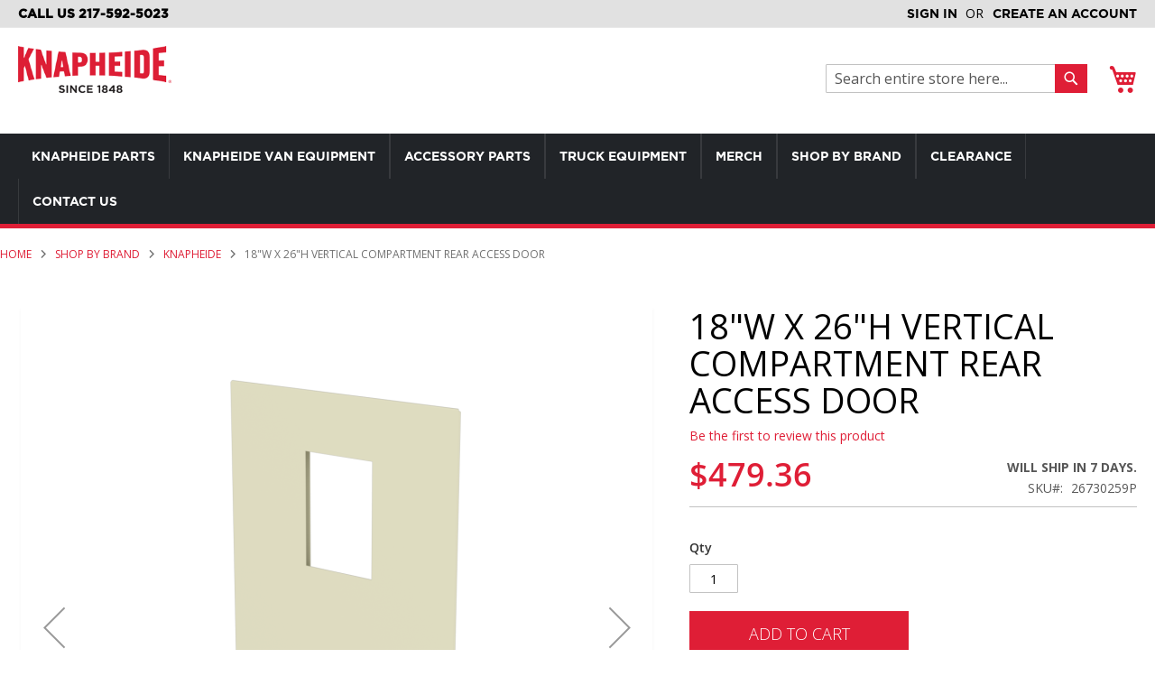

--- FILE ---
content_type: text/html; charset=UTF-8
request_url: https://parts.knapheide.com/brands/knapheide/18-w-x-26-h-vertical-compartment-rear-access-door-knap-26730259p
body_size: 23199
content:
<!doctype html>
<html lang="en">
    <head prefix="og: http://ogp.me/ns# fb: http://ogp.me/ns/fb# product: http://ogp.me/ns/product#">
        <script>
    var LOCALE = 'en\u002DUS';
    var BASE_URL = 'https\u003A\u002F\u002Fparts.knapheide.com\u002F';
    var require = {
        'baseUrl': 'https\u003A\u002F\u002Fparts.knapheide.com\u002Fstatic\u002Fversion1770012002\u002Ffrontend\u002FKnapheide\u002Fstorefront\u002Fen_US'
    };</script>        <meta charset="utf-8"/>
<meta name="title" content="18&quot;w x 26&quot;h vertical compartment rear access door KNAP 26730259P - Knapheide Parts"/>
<meta name="keywords" content="knapheide door, service body door, utility bed door"/>
<meta name="robots" content="INDEX,FOLLOW"/>
<meta name="viewport" content="width=device-width, initial-scale=1"/>
<meta name="format-detection" content="telephone=no"/>
<meta property="og:image" content="https://parts.knapheide.com/media/wysiwyg/homepage/knapheide-make-it-yours.png"/>
<meta property="og:image:secure_url" content="https://parts.knapheide.com/media/wysiwyg/homepage/knapheide-make-it-yours.png"/>
<title>18&quot;w x 26&quot;h vertical compartment rear access door KNAP 26730259P - Knapheide Parts</title>
                <link rel="stylesheet" type="text/css" media="all" href="https://parts.knapheide.com/static/version1770012002/_cache/merged/282cfb102f54e82ddd95fd4eef1807e8.css" />
<link rel="stylesheet" type="text/css" media="screen and (min-width: 768px)" href="https://parts.knapheide.com/static/version1770012002/_cache/merged/07ac40e37f0ec9e09b2c1ea30e8f8294.css" />
<link rel="stylesheet" type="text/css" media="print" href="https://parts.knapheide.com/static/version1770012002/frontend/Knapheide/storefront/en_US/css/print.css" />
<link rel="stylesheet" type="text/css" media="all" href="https://parts.knapheide.com/static/version1770012002/_cache/merged/c4496392d2a0afc5caaafaa077248396.css" />
<link rel="icon" type="image/x-icon" href="https://parts.knapheide.com/static/version1770012002/frontend/Knapheide/storefront/en_US/Magento_Theme/favicon.ico" />
<link rel="shortcut icon" type="image/x-icon" href="https://parts.knapheide.com/static/version1770012002/frontend/Knapheide/storefront/en_US/Magento_Theme/favicon.ico" />
<script type="text/javascript" src="https://parts.knapheide.com/static/version1770012002/_cache/merged/cd1ac2d2e23843d349399b1787b4b9b0.js"></script>
<link rel="preload" as="font" crossorigin="anonymous" href="https://parts.knapheide.com/static/version1770012002/frontend/Knapheide/storefront/en_US/fonts/opensans/light/opensans-300.woff2" />
<link rel="preload" as="font" crossorigin="anonymous" href="https://parts.knapheide.com/static/version1770012002/frontend/Knapheide/storefront/en_US/fonts/opensans/regular/opensans-400.woff2" />
<link rel="preload" as="font" crossorigin="anonymous" href="https://parts.knapheide.com/static/version1770012002/frontend/Knapheide/storefront/en_US/fonts/opensans/semibold/opensans-600.woff2" />
<link rel="preload" as="font" crossorigin="anonymous" href="https://parts.knapheide.com/static/version1770012002/frontend/Knapheide/storefront/en_US/fonts/opensans/bold/opensans-700.woff2" />
<link rel="preload" as="font" crossorigin="anonymous" href="https://parts.knapheide.com/static/version1770012002/frontend/Knapheide/storefront/en_US/fonts/Luma-Icons.woff2" />
<link rel="icon" sizes="32x32" href="https://parts.knapheide.com/static/version1770012002/frontend/Knapheide/storefront/en_US/Magento_Theme/favicon-32x32.png" />
<!-- Google Tag Manager -->
<script>(function(w,d,s,l,i){w[l]=w[l]||[];w[l].push({'gtm.start':
new Date().getTime(),event:'gtm.js'});var f=d.getElementsByTagName(s)[0],
j=d.createElement(s),dl=l!='dataLayer'?'&l='+l:'';j.async=true;j.src=
'https://www.googletagmanager.com/gtm.js?id='+i+dl;f.parentNode.insertBefore(j,f);
})(window,document,'script','dataLayer','GTM-M56VMLZ');</script>
<!-- End Google Tag Manager -->            <script type="text/x-magento-init">
        {
            "*": {
                "Magento_PageCache/js/form-key-provider": {
                    "isPaginationCacheEnabled":
                        0                }
            }
        }
    </script>


<meta property="og:type" content="product" />
<meta property="og:title"
      content="18&quot;W&#x20;x&#x20;26&quot;H&#x20;Vertical&#x20;Compartment&#x20;Rear&#x20;Access&#x20;Door" />
<meta property="og:image"
      content="https://parts.knapheide.com/media/catalog/product/cache/6517c62f5899ad6aa0ba23ceb3eeff97/d/o/door_ay_rear_acc_kuv_11x17_rot_knapheide_26730119_1.png" />
<meta property="og:description"
      content="18&quot;&#x20;Wide&#x20;x&#x20;26&quot;&#x20;high&#x20;vertical&#x20;compartment&#x20;door&#x20;and&#x20;hinge&#x20;with&#x20;prime&#x20;paint&#x20;finish." />
<meta property="og:url" content="https://parts.knapheide.com/brands/knapheide/18-w-x-26-h-vertical-compartment-rear-access-door-knap-26730259p" />
    <meta property="product:price:amount" content="479.36"/>
    <meta property="product:price:currency"
      content="USD"/>
    </head>
    <body data-container="body"
          data-mage-init='{"loaderAjax": {}, "loader": { "icon": "https://parts.knapheide.com/static/version1770012002/frontend/Knapheide/storefront/en_US/images/loader-2.gif"}}'
        id="html-body" itemtype="http://schema.org/Product" itemscope="itemscope" class="catalog-product-view product-18-w-x-26-h-vertical-compartment-rear-access-door-knap-26730259p categorypath-brands-knapheide category-knapheide page-layout-1column">
        
<script type="text/x-magento-init">
    {
        "*": {
            "Magento_PageBuilder/js/widget-initializer": {
                "config": {"[data-content-type=\"slider\"][data-appearance=\"default\"]":{"Magento_PageBuilder\/js\/content-type\/slider\/appearance\/default\/widget":false},"[data-content-type=\"map\"]":{"Magento_PageBuilder\/js\/content-type\/map\/appearance\/default\/widget":false},"[data-content-type=\"row\"]":{"Magento_PageBuilder\/js\/content-type\/row\/appearance\/default\/widget":false},"[data-content-type=\"tabs\"]":{"Magento_PageBuilder\/js\/content-type\/tabs\/appearance\/default\/widget":false},"[data-content-type=\"slide\"]":{"Magento_PageBuilder\/js\/content-type\/slide\/appearance\/default\/widget":{"buttonSelector":".pagebuilder-slide-button","showOverlay":"hover","dataRole":"slide"}},"[data-content-type=\"banner\"]":{"Magento_PageBuilder\/js\/content-type\/banner\/appearance\/default\/widget":{"buttonSelector":".pagebuilder-banner-button","showOverlay":"hover","dataRole":"banner"}},"[data-content-type=\"buttons\"]":{"Magento_PageBuilder\/js\/content-type\/buttons\/appearance\/inline\/widget":false},"[data-content-type=\"products\"][data-appearance=\"carousel\"]":{"Magento_PageBuilder\/js\/content-type\/products\/appearance\/carousel\/widget":false}},
                "breakpoints": {"desktop":{"label":"Desktop","stage":true,"default":true,"class":"desktop-switcher","icon":"Magento_PageBuilder::css\/images\/switcher\/switcher-desktop.svg","conditions":{"min-width":"1024px"},"options":{"products":{"default":{"slidesToShow":"5"}}}},"tablet":{"conditions":{"max-width":"1024px","min-width":"768px"},"options":{"products":{"default":{"slidesToShow":"4"},"continuous":{"slidesToShow":"3"}}}},"mobile":{"label":"Mobile","stage":true,"class":"mobile-switcher","icon":"Magento_PageBuilder::css\/images\/switcher\/switcher-mobile.svg","media":"only screen and (max-width: 767px)","conditions":{"max-width":"767px","min-width":"640px"},"options":{"products":{"default":{"slidesToShow":"3"}}}},"mobile-small":{"conditions":{"max-width":"640px"},"options":{"products":{"default":{"slidesToShow":"2"},"continuous":{"slidesToShow":"1"}}}}}            }
        }
    }
</script>

<div class="cookie-status-message" id="cookie-status">
    The store will not work correctly when cookies are disabled.</div>
<script type="text&#x2F;javascript">document.querySelector("#cookie-status").style.display = "none";</script>
<script type="text/x-magento-init">
    {
        "*": {
            "cookieStatus": {}
        }
    }
</script>

<script type="text/x-magento-init">
    {
        "*": {
            "mage/cookies": {
                "expires": null,
                "path": "\u002F",
                "domain": ".parts.knapheide.com",
                "secure": false,
                "lifetime": "3600"
            }
        }
    }
</script>
    <noscript>
        <div class="message global noscript">
            <div class="content">
                <p>
                    <strong>JavaScript seems to be disabled in your browser.</strong>
                    <span>
                        For the best experience on our site, be sure to turn on Javascript in your browser.                    </span>
                </p>
            </div>
        </div>
    </noscript>

<script>
    window.cookiesConfig = window.cookiesConfig || {};
    window.cookiesConfig.secure = false;
</script><script>    require.config({
        map: {
            '*': {
                wysiwygAdapter: 'mage/adminhtml/wysiwyg/tiny_mce/tinymceAdapter'
            }
        }
    });</script><script>    require.config({
        paths: {
            googleMaps: 'https\u003A\u002F\u002Fmaps.googleapis.com\u002Fmaps\u002Fapi\u002Fjs\u003Fv\u003D3.56\u0026key\u003D'
        },
        config: {
            'Magento_PageBuilder/js/utils/map': {
                style: '',
            },
            'Magento_PageBuilder/js/content-type/map/preview': {
                apiKey: '',
                apiKeyErrorMessage: 'You\u0020must\u0020provide\u0020a\u0020valid\u0020\u003Ca\u0020href\u003D\u0027https\u003A\u002F\u002Fparts.knapheide.com\u002Fadminhtml\u002Fsystem_config\u002Fedit\u002Fsection\u002Fcms\u002F\u0023cms_pagebuilder\u0027\u0020target\u003D\u0027_blank\u0027\u003EGoogle\u0020Maps\u0020API\u0020key\u003C\u002Fa\u003E\u0020to\u0020use\u0020a\u0020map.'
            },
            'Magento_PageBuilder/js/form/element/map': {
                apiKey: '',
                apiKeyErrorMessage: 'You\u0020must\u0020provide\u0020a\u0020valid\u0020\u003Ca\u0020href\u003D\u0027https\u003A\u002F\u002Fparts.knapheide.com\u002Fadminhtml\u002Fsystem_config\u002Fedit\u002Fsection\u002Fcms\u002F\u0023cms_pagebuilder\u0027\u0020target\u003D\u0027_blank\u0027\u003EGoogle\u0020Maps\u0020API\u0020key\u003C\u002Fa\u003E\u0020to\u0020use\u0020a\u0020map.'
            },
        }
    });</script><script>
    require.config({
        shim: {
            'Magento_PageBuilder/js/utils/map': {
                deps: ['googleMaps']
            }
        }
    });</script><div class="page-wrapper"><header class="page-header"><div class="panel wrapper"><div class="panel header"><span data-action="toggle-nav" class="action nav-toggle">
    <span>Toggle Nav</span>
</span><div class="header-left-area"><h4>Call Us 217-592-5023</h4></div><a class="action skip contentarea"
   href="#contentarea">
    <span>
        Skip to Content    </span>
</a>
<ul class="header links">    <li class="greet welcome" data-bind="scope: 'customer'">
        <!-- ko if: customer().fullname  -->
        <span class="logged-in"
              data-bind="text: new String('Welcome, %1!').
              replace('%1', customer().fullname)">
        </span>
        <!-- /ko -->
        <!-- ko ifnot: customer().fullname  -->
        <span class="not-logged-in"
              data-bind="text: ''"></span>
                <!-- /ko -->
    </li>
        <script type="text/x-magento-init">
        {
            "*": {
                "Magento_Ui/js/core/app": {
                    "components": {
                        "customer": {
                            "component": "Magento_Customer/js/view/customer"
                        }
                    }
                }
            }
        }
    </script>
<!-- BLOCK customer --><!-- /BLOCK customer --><li class="link authorization-link" data-label="or">
    <a href="https://parts.knapheide.com/customer/account/login/referer/aHR0cHM6Ly9wYXJ0cy5rbmFwaGVpZGUuY29tL2JyYW5kcy9rbmFwaGVpZGUvMTgtdy14LTI2LWgtdmVydGljYWwtY29tcGFydG1lbnQtcmVhci1hY2Nlc3MtZG9vci1rbmFwLTI2NzMwMjU5cA~~/"        >Sign In</a>
</li>
<li><a href="https://parts.knapheide.com/customer/account/create/" id="idzNeRtAtg" >Create an Account</a></li></ul></div></div><div class="header content"><span data-action="toggle-nav" class="action nav-toggle"><span>Toggle Nav</span></span>
    <a class="logo" href="https://parts.knapheide.com/" title="Knapheide Manufacturing">
        <img src="https://parts.knapheide.com/static/version1770012002/frontend/Knapheide/storefront/en_US/images/logo.png"
             alt="Knapheide Manufacturing"
             width="170"             height="77"        />
                    <div id="logoSubtext" class="gotham-bold">
                <b>
                    <!-- Serving KTEC <Location> -->
                </b>
            </div>
            </a>

<div data-block="minicart" class="minicart-wrapper">
    <a class="action showcart" href="https://parts.knapheide.com/checkout/cart/"
       data-bind="scope: 'minicart_content'">
        <span class="text">My Cart</span>
        <span class="counter qty empty"
              data-bind="css: { empty: !!getCartParam('summary_count') == false && !isLoading() },
               blockLoader: isLoading">
            <span class="counter-number">
                <!-- ko if: getCartParam('summary_count') -->
                <!-- ko text: getCartParam('summary_count').toLocaleString(window.LOCALE) --><!-- /ko -->
                <!-- /ko -->
            </span>
            <span class="counter-label">
            <!-- ko if: getCartParam('summary_count') -->
                <!-- ko text: getCartParam('summary_count').toLocaleString(window.LOCALE) --><!-- /ko -->
                <!-- ko i18n: 'items' --><!-- /ko -->
            <!-- /ko -->
            </span>
        </span>
    </a>
            <div class="block block-minicart"
             data-role="dropdownDialog"
             data-mage-init='{"dropdownDialog":{
                "appendTo":"[data-block=minicart]",
                "triggerTarget":".showcart",
                "timeout": "2000",
                "closeOnMouseLeave": false,
                "closeOnEscape": true,
                "triggerClass":"active",
                "parentClass":"active",
                "buttons":[]}}'>
            <div id="minicart-content-wrapper" data-bind="scope: 'minicart_content'">
                <!-- ko template: getTemplate() --><!-- /ko -->
            </div>
                    </div>
        <script>window.checkout = {"shoppingCartUrl":"https:\/\/parts.knapheide.com\/checkout\/cart\/","checkoutUrl":"https:\/\/parts.knapheide.com\/checkout\/","updateItemQtyUrl":"https:\/\/parts.knapheide.com\/checkout\/sidebar\/updateItemQty\/","removeItemUrl":"https:\/\/parts.knapheide.com\/checkout\/sidebar\/removeItem\/","imageTemplate":"Magento_Catalog\/product\/image_with_borders","baseUrl":"https:\/\/parts.knapheide.com\/","minicartMaxItemsVisible":5,"websiteId":"1","maxItemsToDisplay":10,"storeId":"1","storeGroupId":"1","payPalBraintreeClientToken":"","customerLoginUrl":"https:\/\/parts.knapheide.com\/customer\/account\/login\/referer\/aHR0cHM6Ly9wYXJ0cy5rbmFwaGVpZGUuY29tL2JyYW5kcy9rbmFwaGVpZGUvMTgtdy14LTI2LWgtdmVydGljYWwtY29tcGFydG1lbnQtcmVhci1hY2Nlc3MtZG9vci1rbmFwLTI2NzMwMjU5cA~~\/","isRedirectRequired":false,"autocomplete":"off","captcha":{"user_login":{"isCaseSensitive":false,"imageHeight":50,"imageSrc":"","refreshUrl":"https:\/\/parts.knapheide.com\/captcha\/refresh\/","isRequired":false,"timestamp":1770012397}}}</script>    <script type="text/x-magento-init">
    {
        "[data-block='minicart']": {
            "Magento_Ui/js/core/app": {"components":{"minicart_content":{"children":{"subtotal.container":{"children":{"subtotal":{"children":{"subtotal.totals":{"config":{"display_cart_subtotal_incl_tax":0,"display_cart_subtotal_excl_tax":1,"template":"Magento_Tax\/checkout\/minicart\/subtotal\/totals"},"children":{"subtotal.totals.msrp":{"component":"Magento_Msrp\/js\/view\/checkout\/minicart\/subtotal\/totals","config":{"displayArea":"minicart-subtotal-hidden","template":"Magento_Msrp\/checkout\/minicart\/subtotal\/totals"}}},"component":"Magento_Tax\/js\/view\/checkout\/minicart\/subtotal\/totals"}},"component":"uiComponent","config":{"template":"Magento_Checkout\/minicart\/subtotal"}}},"component":"uiComponent","config":{"displayArea":"subtotalContainer"}},"item.renderer":{"component":"Magento_Checkout\/js\/view\/cart-item-renderer","config":{"displayArea":"defaultRenderer","template":"Magento_Checkout\/minicart\/item\/default"},"children":{"item.image":{"component":"Magento_Catalog\/js\/view\/image","config":{"template":"Magento_Catalog\/product\/image","displayArea":"itemImage"}},"checkout.cart.item.price.sidebar":{"component":"uiComponent","config":{"template":"Magento_Checkout\/minicart\/item\/price","displayArea":"priceSidebar"}}}},"extra_info":{"component":"uiComponent","config":{"displayArea":"extraInfo"},"children":{"paypal_braintree_message":{"component":"PayPal_Braintree\/js\/messages\/mini-cart"}}},"promotion":{"component":"uiComponent","config":{"displayArea":"promotion"}}},"config":{"itemRenderer":{"default":"defaultRenderer","simple":"defaultRenderer","virtual":"defaultRenderer"},"template":"Magento_Checkout\/minicart\/content"},"component":"Magento_Checkout\/js\/view\/minicart"}},"types":[]}        },
        "*": {
            "Magento_Ui/js/block-loader": "https\u003A\u002F\u002Fparts.knapheide.com\u002Fstatic\u002Fversion1770012002\u002Ffrontend\u002FKnapheide\u002Fstorefront\u002Fen_US\u002Fimages\u002Floader\u002D1.gif"
        }
    }
    </script>
</div>
<div class="block block-search">
    <div class="block block-title"><strong>Search</strong></div>
    <div class="block block-content">
        <form class="form minisearch" id="search_mini_form"
              action="https://parts.knapheide.com/catalogsearch/result/" method="get">
                        <div class="field search">
                <label class="label" for="search" data-role="minisearch-label">
                    <span>Search</span>
                </label>
                <div class="control">
                    <input id="search"
                           data-mage-init='{
                            "quickSearch": {
                                "formSelector": "#search_mini_form",
                                "url": "https://parts.knapheide.com/search/ajax/suggest/",
                                "destinationSelector": "#search_autocomplete",
                                "minSearchLength": "3"
                            }
                        }'
                           type="text"
                           name="q"
                           value=""
                           placeholder="Search&#x20;entire&#x20;store&#x20;here..."
                           class="input-text"
                           maxlength="128"
                           role="combobox"
                           aria-haspopup="false"
                           aria-autocomplete="both"
                           autocomplete="off"
                           aria-expanded="false"/>
                    <div id="search_autocomplete" class="search-autocomplete"></div>
                    <div class="nested">
    <a class="action advanced" href="https://parts.knapheide.com/catalogsearch/advanced/" data-action="advanced-search">
        Advanced Search    </a>
</div>
                </div>
            </div>
            <div class="actions">
                <button type="submit"
                        title="Search"
                        class="action search"
                        aria-label="Search"
                >
                    <span>Search</span>
                </button>
            </div>
        </form>
    </div>
</div>
</div></header>    <div class="sections nav-sections">
                <div class="section-items nav-sections-items"
             data-mage-init='{"tabs":{"openedState":"active"}}'>
                                            <div class="section-item-title nav-sections-item-title"
                     data-role="collapsible">
                    <a class="nav-sections-item-switch"
                       data-toggle="switch" href="#store.menu">
                        Menu                    </a>
                </div>
                <div class="section-item-content nav-sections-item-content"
                     id="store.menu"
                     data-role="content">
                    <div id="menu-top-1770012397" class="block ves-megamenu top-navigation ves-maccordion ves-dhorizontal hide-blocks ves-megamenu-hover  menu-top">
            <div class="navigation navitaion177001239769803eed29769">
        <nav class="navigation" data-action="navigation">
            <ul id="nav177001239769803eed29769" class="nav177001239769803eed29769"   data-mage-init='{"menu":{"responsive":false, "expanded":false, "position":{"my":"left top","at":"left bottom"}}}' data-toggle-mobile-nav="false">
                <li id="vesitem-8891617700123971992006949" class=" nav-item level0 submenu-left subhover  dropdown level-top  parent"  ><a href="#" title="Knapheide Parts"    class=" nav-anchor"><span>Knapheide Parts</span><span class="opener"></span></a><div class=" submenu dropdown-menu animated " data-width="1500px" style="width:1500px;animation-duration: 0.5s;-webkit-animation-duration: 0.5s;"><div class="submenu-inner before-ves-submenu-inner"><div class="content-wrapper"><div class="item-content" style="width:100%"><div class="level1 nav-dropdown ves-column6 "><div class="item-content1"><div class="mega-col mega-col-5 mega-col-level-1 col-xs-12"><div id="vesitem-8891117700123971143666538" class=" nav-item level1 nav-1-1 submenu-left subgroup  dropdown-submenu  category-item"  ><a href="https://parts.knapheide.com/knapheide-parts/repair" title="Repair Parts" target="_self"   class=" nav-anchor subitems-group"><span>Repair Parts</span><span class="opener"></span></a><div class=" submenu dropdown-mega animated "  style="animation-duration: 0.5s;-webkit-animation-duration: 0.5s;"><div class="submenu-inner before-ves-submenu-inner"><div class="content-wrapper"><div class="item-content" style="width:100%"><div class="level2 nav-dropdown ves-column1 content-type-parentcat"><div class="item-content1"><div class="mega-col mega-col-14 mega-col-level-2 col-xs-12"><div id="1770012397964862290" class=" nav-item level2 submenu-alignleft subhover  dropdown-submenu "  ><a href="https://parts.knapheide.com/knapheide-parts/repair/keys" title="Keys" target="_self"   class=" nav-anchor"><span>Keys</span></a></div><div id="17700123972061746346" class=" nav-item level2 submenu-alignleft subhover  dropdown-submenu "  ><a href="https://parts.knapheide.com/knapheide-parts/repair/locks" title="Locks" target="_self"   class=" nav-anchor"><span>Locks</span></a></div><div id="1770012397460678839" class=" nav-item level2 submenu-alignleft subhover  dropdown-submenu "  ><a href="https://parts.knapheide.com/knapheide-parts/repair/rotary-latches" title="Rotary Latches" target="_self"   class=" nav-anchor"><span>Rotary Latches</span></a></div><div id="17700123971248625952" class=" nav-item level2 submenu-alignleft subhover  dropdown-submenu "  ><a href="https://parts.knapheide.com/knapheide-parts/repair/twist-latches" title="Twist Latches" target="_self"   class=" nav-anchor"><span>Twist Latches</span></a></div><div id="1770012397720161538" class=" nav-item level2 submenu-alignleft subhover  dropdown-submenu "  ><a href="https://parts.knapheide.com/knapheide-parts/repair/other-latches" title="Other Latches" target="_self"   class=" nav-anchor"><span>Other Latches</span></a></div><div id="17700123971400530194" class=" nav-item level2 submenu-alignleft subhover  dropdown-submenu "  ><a href="https://parts.knapheide.com/knapheide-parts/repair/lights" title="Lights" target="_self"   class=" nav-anchor"><span>Lights</span></a></div><div id="17700123971059198695" class=" nav-item level2 submenu-alignleft subhover  dropdown-submenu "  ><a href="https://parts.knapheide.com/knapheide-parts/repair/harnesses" title="Harnesses" target="_self"   class=" nav-anchor"><span>Harnesses</span></a></div><div id="177001239777059255" class=" nav-item level2 submenu-alignleft subhover  dropdown-submenu "  ><a href="https://parts.knapheide.com/knapheide-parts/repair/vertical-compartment-doors" title="Vertical Compartment Doors" target="_self"   class=" nav-anchor"><span>Vertical Compartment Doors</span></a></div><div id="1770012397758957172" class=" nav-item level2 submenu-alignleft subhover  dropdown-submenu "  ><a href="https://parts.knapheide.com/knapheide-parts/repair/horizontal-compartment-doors" title="Horizontal Compartment Doors" target="_self"   class=" nav-anchor"><span>Horizontal Compartment Doors</span></a></div><div id="1770012397575621722" class=" nav-item level2 submenu-alignleft subhover  dropdown-submenu "  ><a href="https://parts.knapheide.com/knapheide-parts/repair/bumpers" title="Bumpers" target="_self"   class=" nav-anchor"><span>Bumpers</span></a></div><div id="17700123971647649000" class=" nav-item level2 submenu-alignleft subhover  dropdown-submenu "  ><a href="https://parts.knapheide.com/knapheide-parts/repair/tailgates" title="Tailgates" target="_self"   class=" nav-anchor"><span>Tailgates</span></a></div><div id="17700123971748859946" class=" nav-item level2 submenu-alignleft subhover  dropdown-submenu "  ><a href="https://parts.knapheide.com/knapheide-parts/repair/fenderskirts" title="Fenderskirts" target="_self"   class=" nav-anchor"><span>Fenderskirts</span></a></div><div id="17700123971178949985" class=" nav-item level2 submenu-alignleft subhover  dropdown-submenu  parent"  ><a href="https://parts.knapheide.com/knapheide-parts/repair/fuel-fill-kits" title="Fuel Fill Kits" target="_self"   class=" nav-anchor"><span>Fuel Fill Kits</span><span class="opener"></span></a><div class=" submenu dropdown-menu" data-width="100%" style="width:100%;"><div class="submenu-inner before-ves-submenu-inner"><div class="content-wrapper"><div class="item-content" style="width:100%"><div class="level3 nav-dropdown ves-column1 "><div class="item-content1"><div class="mega-col mega-col-4 mega-col-level-3 col-xs-12"><div id="17700123972027841151" class=" nav-item level3 submenu-alignleft subhover  dropdown-submenu "  ><a href="https://parts.knapheide.com/knapheide-parts/repair/fuel-fill-kits/ford-fuel-fill" title="Ford" target="_self"   class=" nav-anchor"><span>Ford</span></a></div><div id="17700123971847420540" class=" nav-item level3 submenu-alignleft subhover  dropdown-submenu "  ><a href="https://parts.knapheide.com/knapheide-parts/repair/fuel-fill-kits/gm-fuel-fill" title="GM/GMC/Chevrolet" target="_self"   class=" nav-anchor"><span>GM/GMC/Chevrolet</span></a></div><div id="17700123971573771893" class=" nav-item level3 submenu-alignleft subhover  dropdown-submenu "  ><a href="https://parts.knapheide.com/knapheide-parts/repair/fuel-fill-kits/dodge-fuel-fill" title="Dodge/Ram" target="_self"   class=" nav-anchor"><span>Dodge/Ram</span></a></div><div id="17700123971045885055" class=" nav-item level3 submenu-alignleft subhover  dropdown-submenu "  ><a href="https://parts.knapheide.com/knapheide-parts/repair/fuel-fill-kits/fuel-fill-parts" title="Parts" target="_self"   class=" nav-anchor"><span>Parts</span></a></div></div></div></div></div></div></div></div></div><div id="177001239770629505" class=" nav-item level2 submenu-alignleft subhover  dropdown-submenu "  ><a href="https://parts.knapheide.com/knapheide-parts/repair/kss-parts" title="KSS Parts" target="_self"   class=" nav-anchor"><span>KSS Parts</span></a></div></div></div></div></div></div></div></div></div></div><div class="mega-col mega-col-5 mega-col-level-1 col-xs-12"><div id="vesitem-889121770012397155546740" class=" nav-item level1 nav-1-2 submenu-left subgroup  dropdown-submenu  category-item"  ><a href="https://parts.knapheide.com/knapheide-parts/hardware" title="Hardware" target="_self"   class=" nav-anchor subitems-group"><span>Hardware</span><span class="opener"></span></a><div class=" submenu dropdown-mega animated "  style="animation-duration: 0.5s;-webkit-animation-duration: 0.5s;"><div class="submenu-inner before-ves-submenu-inner"><div class="content-wrapper"><div class="item-content" style="width:100%"><div class="level2 nav-dropdown ves-column1 content-type-parentcat"><div class="item-content1"><div class="mega-col mega-col-9 mega-col-level-2 col-xs-12"><div id="17700123971547195433" class=" nav-item level2 submenu-alignleft subhover  dropdown-submenu "  ><a href="https://parts.knapheide.com/knapheide-parts/hardware/emblems-and-badges" title="Emblems and Badges" target="_self"   class=" nav-anchor"><span>Emblems and Badges</span></a></div><div id="1770012397526903214" class=" nav-item level2 submenu-alignleft subhover  dropdown-submenu "  ><a href="https://parts.knapheide.com/knapheide-parts/hardware/seal" title="Seal" target="_self"   class=" nav-anchor"><span>Seal</span></a></div><div id="1770012397129247071" class=" nav-item level2 submenu-alignleft subhover  dropdown-submenu "  ><a href="https://parts.knapheide.com/knapheide-parts/hardware/gas-shocks" title="Gas Shocks" target="_self"   class=" nav-anchor"><span>Gas Shocks</span></a></div><div id="17700123971186296056" class=" nav-item level2 submenu-alignleft subhover  dropdown-submenu "  ><a href="https://parts.knapheide.com/knapheide-parts/hardware/hinges" title="Hinges" target="_self"   class=" nav-anchor"><span>Hinges</span></a></div><div id="1770012397684676496" class=" nav-item level2 submenu-alignleft subhover  dropdown-submenu "  ><a href="https://parts.knapheide.com/knapheide-parts/hardware/glass" title="Glass" target="_self"   class=" nav-anchor"><span>Glass</span></a></div><div id="17700123971172526569" class=" nav-item level2 submenu-alignleft subhover  dropdown-submenu "  ><a href="https://parts.knapheide.com/knapheide-parts/hardware/utility-body-hardware" title="Utility Body" target="_self"   class=" nav-anchor"><span>Utility Body</span></a></div><div id="17700123971060821587" class=" nav-item level2 submenu-alignleft subhover  dropdown-submenu "  ><a href="https://parts.knapheide.com/knapheide-parts/hardware/kuv-hardware" title="KUV" target="_self"   class=" nav-anchor"><span>KUV</span></a></div><div id="17700123972142858472" class=" nav-item level2 submenu-alignleft subhover  dropdown-submenu "  ><a href="https://parts.knapheide.com/knapheide-parts/hardware/dump-body-hardware" title="Dump Body" target="_self"   class=" nav-anchor"><span>Dump Body</span></a></div><div id="17700123971993905926" class=" nav-item level2 submenu-alignleft subhover  dropdown-submenu "  ><a href="https://parts.knapheide.com/knapheide-parts/hardware/hardware" title="Hardware - Other" target="_self"   class=" nav-anchor"><span>Hardware - Other</span></a></div></div></div></div></div></div></div></div></div></div><div class="mega-col mega-col-5 mega-col-level-1 col-xs-12"><div id="vesitem-889131770012397435876467" class=" nav-item level1 nav-1-3 submenu-left subgroup  dropdown-submenu  category-item"  ><a href="https://parts.knapheide.com/knapheide-parts/knapheide-accessories" title="Accessories" target="_self"   class=" nav-anchor subitems-group"><span>Accessories</span><span class="opener"></span></a><div class=" submenu dropdown-mega animated "  style="animation-duration: 0.5s;-webkit-animation-duration: 0.5s;"><div class="submenu-inner before-ves-submenu-inner"><div class="content-wrapper"><div class="item-content" style="width:100%"><div class="level2 nav-dropdown ves-column1 content-type-parentcat"><div class="item-content1"><div class="mega-col mega-col-5 mega-col-level-2 col-xs-12"><div id="17700123971988199143" class=" nav-item level2 submenu-alignleft subhover  dropdown-submenu "  ><a href="https://parts.knapheide.com/knapheide-parts/knapheide-accessories/stake-racks" title="Stake Racks" target="_self"   class=" nav-anchor"><span>Stake Racks</span></a></div><div id="17700123971679163341" class=" nav-item level2 submenu-alignleft subhover  dropdown-submenu "  ><a href="https://parts.knapheide.com/knapheide-parts/knapheide-accessories/vises" title="Vises" target="_self"   class=" nav-anchor"><span>Vises</span></a></div><div id="1770012397306597706" class=" nav-item level2 submenu-alignleft subhover  dropdown-submenu "  ><a href="https://parts.knapheide.com/knapheide-parts/knapheide-accessories/cab-guards" title="Cab Guards" target="_self"   class=" nav-anchor"><span>Cab Guards</span></a></div><div id="17700123971338762234" class=" nav-item level2 submenu-alignleft subhover  dropdown-submenu "  ><a href="https://parts.knapheide.com/knapheide-parts/knapheide-accessories/steps" title="Steps" target="_self"   class=" nav-anchor"><span>Steps</span></a></div><div id="17700123971643635561" class=" nav-item level2 submenu-alignleft subhover  dropdown-submenu "  ><a href="https://parts.knapheide.com/knapheide-parts/knapheide-accessories/grab-handles" title="Grab Handles" target="_self"   class=" nav-anchor"><span>Grab Handles</span></a></div></div></div></div></div></div></div></div></div></div><div class="mega-col mega-col-5 mega-col-level-1 col-xs-12"><div id="vesitem-889141770012397732983632" class=" nav-item level1 nav-1-4 submenu-left subgroup  dropdown-submenu  category-item"  ><a href="https://parts.knapheide.com/knapheide-parts/storage-solutions" title="Storage Solutions" target="_self"   class=" nav-anchor subitems-group"><span>Storage Solutions</span><span class="opener"></span></a><div class=" submenu dropdown-mega animated "  style="animation-duration: 0.5s;-webkit-animation-duration: 0.5s;"><div class="submenu-inner before-ves-submenu-inner"><div class="content-wrapper"><div class="item-content" style="width:100%"><div class="level2 nav-dropdown ves-column1 content-type-parentcat"><div class="item-content1"><div class="mega-col mega-col-6 mega-col-level-2 col-xs-12"><div id="1770012397494429950" class=" nav-item level2 submenu-alignleft subhover  dropdown-submenu  parent"  ><a href="https://parts.knapheide.com/knapheide-parts/storage-solutions/shelves" title="Shelves" target="_self"   class=" nav-anchor"><span>Shelves</span><span class="opener"></span></a><div class=" submenu dropdown-menu" data-width="100%" style="width:100%;"><div class="submenu-inner before-ves-submenu-inner"><div class="content-wrapper"><div class="item-content" style="width:100%"><div class="level3 nav-dropdown ves-column1 "><div class="item-content1"><div class="mega-col mega-col-2 mega-col-level-3 col-xs-12"><div id="177001239790324561" class=" nav-item level3 submenu-alignleft subhover  dropdown-submenu "  ><a href="https://parts.knapheide.com/knapheide-parts/storage-solutions/shelves/shelves-aluminum-units" title="Shelves - Aluminum Units" target="_self"   class=" nav-anchor"><span>Shelves - Aluminum Units</span></a></div><div id="17700123972070159267" class=" nav-item level3 submenu-alignleft subhover  dropdown-submenu "  ><a href="https://parts.knapheide.com/knapheide-parts/storage-solutions/shelves/shelves-steel-units" title="Shelves - Steel Units" target="_self"   class=" nav-anchor"><span>Shelves - Steel Units</span></a></div></div></div></div></div></div></div></div></div><div id="17700123971824203021" class=" nav-item level2 submenu-alignleft subhover  dropdown-submenu  parent"  ><a href="https://parts.knapheide.com/knapheide-parts/storage-solutions/shelf-dividers" title="Shelf Dividers and Liners" target="_self"   class=" nav-anchor"><span>Shelf Dividers and Liners</span><span class="opener"></span></a><div class=" submenu dropdown-menu" data-width="100%" style="width:100%;"><div class="submenu-inner before-ves-submenu-inner"><div class="content-wrapper"><div class="item-content" style="width:100%"><div class="level3 nav-dropdown ves-column1 "><div class="item-content1"><div class="mega-col mega-col-2 mega-col-level-3 col-xs-12"><div id="17700123972106432637" class=" nav-item level3 submenu-alignleft subhover  dropdown-submenu "  ><a href="https://parts.knapheide.com/knapheide-parts/storage-solutions/shelf-dividers/shelf-dividers-aluminum-units" title="Shelf Dividers - Aluminum Units" target="_self"   class=" nav-anchor"><span>Shelf Dividers - Aluminum Units</span></a></div><div id="17700123971670090301" class=" nav-item level3 submenu-alignleft subhover  dropdown-submenu "  ><a href="https://parts.knapheide.com/knapheide-parts/storage-solutions/shelf-dividers/shelf-dividers-steel-units" title="Shelf Dividers - Steel Units" target="_self"   class=" nav-anchor"><span>Shelf Dividers - Steel Units</span></a></div></div></div></div></div></div></div></div></div><div id="1770012397557522752" class=" nav-item level2 submenu-alignleft subhover  dropdown-submenu "  ><a href="https://parts.knapheide.com/knapheide-parts/storage-solutions/swivel-hooks" title="Swivel Hooks" target="_self"   class=" nav-anchor"><span>Swivel Hooks</span></a></div><div id="1770012397511042128" class=" nav-item level2 submenu-alignleft subhover  dropdown-submenu "  ><a href="https://parts.knapheide.com/knapheide-parts/storage-solutions/ladder-rack-tie-downs" title="Ladder Racks & Tie Downs" target="_self"   class=" nav-anchor"><span>Ladder Racks & Tie Downs</span></a></div><div id="1770012397201326276" class=" nav-item level2 submenu-alignleft subhover  dropdown-submenu "  ><a href="https://parts.knapheide.com/knapheide-parts/storage-solutions/gas-bottle-storage" title="Gas Bottle Storage" target="_self"   class=" nav-anchor"><span>Gas Bottle Storage</span></a></div><div id="17700123972006912987" class=" nav-item level2 submenu-alignleft subhover  dropdown-submenu "  ><a href="https://parts.knapheide.com/knapheide-parts/storage-solutions/cone-holders" title="Cone Holders" target="_self"   class=" nav-anchor"><span>Cone Holders</span></a></div></div></div></div></div></div></div></div></div></div><div class="mega-col mega-col-5 mega-col-level-1 col-xs-12"><div id="vesitem-8897317700123971273337284" class=" nav-item level1 nav-1-5 submenu-left subgroup  dropdown-submenu  category-item"  ><a href="https://parts.knapheide.com/knapheide-parts/box-trucks" title="Box Truck Parts" target="_self"   class=" nav-anchor subitems-group"><span>Box Truck Parts</span><span class="opener"></span></a><div class=" submenu dropdown-mega"  ><div class="submenu-inner before-ves-submenu-inner"><div class="content-wrapper"><div class="item-content" style="width:100%"><div class="level2 nav-dropdown ves-column1 content-type-parentcat"><div class="item-content1"><div class="mega-col mega-col-7 mega-col-level-2 col-xs-12"><div id="17700123971678191929" class=" nav-item level2 submenu-alignleft subhover  dropdown-submenu "  ><a href="https://parts.knapheide.com/knapheide-parts/box-trucks/box-truck-front" title="Front" target="_self"   class=" nav-anchor"><span>Front</span></a></div><div id="17700123971065364839" class=" nav-item level2 submenu-alignleft subhover  dropdown-submenu "  ><a href="https://parts.knapheide.com/knapheide-parts/box-trucks/box-truck-side" title="Side" target="_self"   class=" nav-anchor"><span>Side</span></a></div><div id="17700123971347201501" class=" nav-item level2 submenu-alignleft subhover  dropdown-submenu "  ><a href="https://parts.knapheide.com/knapheide-parts/box-trucks/box-truck-rear" title="Rear" target="_self"   class=" nav-anchor"><span>Rear</span></a></div><div id="17700123971688769927" class=" nav-item level2 submenu-alignleft subhover  dropdown-submenu "  ><a href="https://parts.knapheide.com/knapheide-parts/box-trucks/box-truck-interior" title="Interior" target="_self"   class=" nav-anchor"><span>Interior</span></a></div><div id="17700123972072528235" class=" nav-item level2 submenu-alignleft subhover  dropdown-submenu "  ><a href="https://parts.knapheide.com/knapheide-parts/box-trucks/box-truck-hardware" title="Hardware" target="_self"   class=" nav-anchor"><span>Hardware</span></a></div><div id="177001239710866974" class=" nav-item level2 submenu-alignleft subhover  dropdown-submenu "  ><a href="https://parts.knapheide.com/knapheide-parts/box-trucks/box-truck-electronics" title="Electronics" target="_self"   class=" nav-anchor"><span>Electronics</span></a></div><div id="1770012397855364175" class=" nav-item level2 submenu-alignleft subhover  dropdown-submenu "  ><a href="https://parts.knapheide.com/knapheide-parts/box-trucks/adhesive-and-reflector-tape" title="Adhesive and Reflector Tape" target="_self"   class=" nav-anchor"><span>Adhesive and Reflector Tape</span></a></div></div></div></div></div></div></div></div></div></div></div></div></div></div></div></div></li><li id="vesitem-8897417700123971691172827" class=" nav-item level0 nav-2 submenu-alignleft subhover  dropdown level-top  category-item parent"  ><a href="https://parts.knapheide.com/knapheide-van-equipment" title="Knapheide Van Equipment" target="_self"   class=" nav-anchor"><span>Knapheide Van Equipment</span><span class="opener"></span></a><div class=" submenu dropdown-menu" data-width="350px" style="width:350px;"><div class="submenu-inner before-ves-submenu-inner"><div class="content-wrapper"><div class="item-content" style="width:100%"><div class="level1 nav-dropdown ves-column1 "><div class="item-content1"><div class="mega-col mega-col-5 mega-col-level-1 col-xs-12"><div id="vesitem-8897617700123971018002303" class=" nav-item level1 nav-2-2 submenu-alignleft subgroup  dropdown-submenu  category-item"  ><a href="https://parts.knapheide.com/knapheide-van-equipment/van-shelving" title="Van Shelving" target="_self"   class=" nav-anchor subitems-group"><span>Van Shelving</span></a></div><div id="vesitem-8897817700123971383670919" class=" nav-item level1 nav-2-4 submenu-alignleft subgroup  dropdown-submenu  category-item"  ><a href="https://parts.knapheide.com/knapheide-van-equipment/van-boxes" title="Van Boxes" target="_self"   class=" nav-anchor subitems-group"><span>Van Boxes</span></a></div><div id="vesitem-8897917700123971564012446" class=" nav-item level1 nav-2-5 submenu-alignleft subgroup  dropdown-submenu  category-item"  ><a href="https://parts.knapheide.com/knapheide-van-equipment/van-accessories" title="Van Accessories" target="_self"   class=" nav-anchor subitems-group"><span>Van Accessories</span></a></div></div></div></div></div></div></div></div></li><li id="vesitem-889231770012397731647867" class=" nav-item level0 submenu-left subhover  dropdown level-top  parent"  ><a href="#" title="Accessory Parts"    class=" nav-anchor"><span>Accessory Parts</span><span class="opener"></span></a><div class=" submenu dropdown-menu animated "  style="animation-duration: 0.5s;-webkit-animation-duration: 0.5s;"><div class="submenu-inner before-ves-submenu-inner"><div class="content-wrapper"><div class="item-content" style="width:100%"><div class="level1 nav-dropdown ves-column6 "><div class="item-content1"><div class="mega-col mega-col-6 mega-col-level-1 col-xs-12"><div id="vesitem-889171770012397354416939" class=" nav-item level1 nav-3-1 submenu-left subgroup  dropdown-submenu  category-item"  ><a href="https://parts.knapheide.com/accessory-parts/cranes" title="Cranes" target="_self"   class=" nav-anchor subitems-group"><span>Cranes</span><span class="opener"></span></a><div class=" submenu dropdown-mega animated " data-width="800px" style="width:800px;animation-duration: 0.5s;-webkit-animation-duration: 0.5s;"><div class="submenu-inner before-ves-submenu-inner"><div class="content-wrapper"><div class="item-content" style="width:100%"><div class="level2 nav-dropdown ves-column1 content-type-parentcat"><div class="item-content1"><div class="mega-col mega-col-6 mega-col-level-2 col-xs-12"><div id="17700123971504890539" class=" nav-item level2 submenu-alignleft subhover  dropdown-submenu "  ><a href="https://parts.knapheide.com/accessory-parts/cranes/parts" title="Parts" target="_self"   class=" nav-anchor"><span>Parts</span></a></div><div id="17700123971108874585" class=" nav-item level2 submenu-alignleft subhover  dropdown-submenu "  ><a href="https://parts.knapheide.com/accessory-parts/cranes/control-panels" title="Control Panels" target="_self"   class=" nav-anchor"><span>Control Panels</span></a></div><div id="1770012397808548664" class=" nav-item level2 submenu-alignleft subhover  dropdown-submenu "  ><a href="https://parts.knapheide.com/accessory-parts/cranes/preventative-maintenance" title="Preventative Maintenance" target="_self"   class=" nav-anchor"><span>Preventative Maintenance</span></a></div><div id="17700123971817762209" class=" nav-item level2 submenu-alignleft subhover  dropdown-submenu "  ><a href="https://parts.knapheide.com/accessory-parts/cranes/radio-transmitters" title="Radio Transmitters" target="_self"   class=" nav-anchor"><span>Radio Transmitters</span></a></div><div id="17700123971210315845" class=" nav-item level2 submenu-alignleft subhover  dropdown-submenu "  ><a href="https://parts.knapheide.com/accessory-parts/cranes/switches-and-transducers" title="Switches and Transducers" target="_self"   class=" nav-anchor"><span>Switches and Transducers</span></a></div><div id="17700123971994488977" class=" nav-item level2 submenu-alignleft subhover  dropdown-submenu "  ><a href="https://parts.knapheide.com/accessory-parts/cranes/valves" title="Valves" target="_self"   class=" nav-anchor"><span>Valves</span></a></div></div></div></div></div></div></div></div></div></div><div class="mega-col mega-col-6 mega-col-level-1 col-xs-12"><div id="vesitem-889181770012397932063279" class=" nav-item level1 nav-3-2 submenu-left subgroup  dropdown-submenu  category-item"  ><a href="https://parts.knapheide.com/accessory-parts/drawer-units" title="Drawer Units" target="_self"   class=" nav-anchor subitems-group"><span>Drawer Units</span><span class="opener"></span></a><div class=" submenu dropdown-mega animated "  style="animation-duration: 0.5s;-webkit-animation-duration: 0.5s;"><div class="submenu-inner before-ves-submenu-inner"><div class="content-wrapper"><div class="item-content" style="width:100%"><div class="level2 nav-dropdown ves-column1 content-type-parentcat"><div class="item-content1"><div class="mega-col mega-col-2 mega-col-level-2 col-xs-12"><div id="1770012397842978401" class=" nav-item level2 submenu-alignleft subhover  dropdown-submenu "  ><a href="https://parts.knapheide.com/accessory-parts/drawer-units/slides" title="Slides" target="_self"   class=" nav-anchor"><span>Slides</span></a></div><div id="1770012397986956663" class=" nav-item level2 submenu-alignleft subhover  dropdown-submenu "  ><a href="https://parts.knapheide.com/accessory-parts/drawer-units/clips" title="Toolgrid" target="_self"   class=" nav-anchor"><span>Toolgrid</span></a></div></div></div></div></div></div></div></div></div></div><div class="mega-col mega-col-6 mega-col-level-1 col-xs-12"><div id="vesitem-8891917700123971944040298" class=" nav-item level1 nav-3-3 submenu-left subgroup  dropdown-submenu  category-item"  ><a href="https://parts.knapheide.com/accessory-parts/air-compressors" title="Air Compressors" target="_self"   class=" nav-anchor subitems-group"><span>Air Compressors</span><span class="opener"></span></a><div class=" submenu dropdown-mega animated "  style="animation-duration: 0.5s;-webkit-animation-duration: 0.5s;"><div class="submenu-inner before-ves-submenu-inner"><div class="content-wrapper"><div class="item-content" style="width:100%"><div class="level2 nav-dropdown ves-column1 content-type-parentcat"><div class="item-content1"><div class="mega-col mega-col-3 mega-col-level-2 col-xs-12"><div id="177001239737889838" class=" nav-item level2 submenu-alignleft subhover  dropdown-submenu "  ><a href="https://parts.knapheide.com/accessory-parts/air-compressors/parts" title="Parts" target="_self"   class=" nav-anchor"><span>Parts</span></a></div><div id="1770012397419300965" class=" nav-item level2 submenu-alignleft subhover  dropdown-submenu  parent"  ><a href="https://parts.knapheide.com/accessory-parts/air-compressors/preventative-maintenance" title="Preventative Maintenance" target="_self"   class=" nav-anchor"><span>Preventative Maintenance</span><span class="opener"></span></a><div class=" submenu dropdown-menu" data-width="100%" style="width:100%;"><div class="submenu-inner before-ves-submenu-inner"><div class="content-wrapper"><div class="item-content" style="width:100%"><div class="level3 nav-dropdown ves-column1 "><div class="item-content1"><div class="mega-col mega-col-3 mega-col-level-3 col-xs-12"><div id="1770012397255028138" class=" nav-item level3 submenu-alignleft subhover  dropdown-submenu "  ><a href="https://parts.knapheide.com/accessory-parts/air-compressors/preventative-maintenance/boss-air" title="Boss Air" target="_self"   class=" nav-anchor"><span>Boss Air</span></a></div><div id="17700123971032945633" class=" nav-item level3 submenu-alignleft subhover  dropdown-submenu "  ><a href="https://parts.knapheide.com/accessory-parts/air-compressors/preventative-maintenance/vanair" title="Vanair" target="_self"   class=" nav-anchor"><span>Vanair</span></a></div><div id="1770012397439433942" class=" nav-item level3 submenu-alignleft subhover  dropdown-submenu "  ><a href="https://parts.knapheide.com/accessory-parts/air-compressors/preventative-maintenance/vmac" title="VMAC" target="_self"   class=" nav-anchor"><span>VMAC</span></a></div></div></div></div></div></div></div></div></div><div id="17700123971395268740" class=" nav-item level2 submenu-alignleft subhover  dropdown-submenu "  ><a href="https://parts.knapheide.com/accessory-parts/air-compressors/air-receivers" title="Air Receivers" target="_self"   class=" nav-anchor"><span>Air Receivers</span></a></div></div></div></div></div></div></div></div></div></div><div class="mega-col mega-col-6 mega-col-level-1 col-xs-12"><div id="vesitem-8892017700123971341215966" class=" nav-item level1 nav-3-4 submenu-left subgroup  dropdown-submenu  category-item"  ><a href="https://parts.knapheide.com/accessory-parts/hydraulics" title="Hydraulics" target="_self"   class=" nav-anchor subitems-group"><span>Hydraulics</span><span class="opener"></span></a><div class=" submenu dropdown-mega animated "  style="animation-duration: 0.5s;-webkit-animation-duration: 0.5s;"><div class="submenu-inner before-ves-submenu-inner"><div class="content-wrapper"><div class="item-content" style="width:100%"><div class="level2 nav-dropdown ves-column1 content-type-parentcat"><div class="item-content1"><div class="mega-col mega-col-2 mega-col-level-2 col-xs-12"><div id="17700123971785128196" class=" nav-item level2 submenu-alignleft subhover  dropdown-submenu "  ><a href="https://parts.knapheide.com/accessory-parts/hydraulics/parts" title="Parts" target="_self"   class=" nav-anchor"><span>Parts</span></a></div><div id="1770012397141862887" class=" nav-item level2 submenu-alignleft subhover  dropdown-submenu "  ><a href="https://parts.knapheide.com/accessory-parts/hydraulics/preventative-maintenance" title="Preventative Maintenance" target="_self"   class=" nav-anchor"><span>Preventative Maintenance</span></a></div></div></div></div></div></div></div></div></div></div><div class="mega-col mega-col-6 mega-col-level-1 col-xs-12"><div id="vesitem-8892117700123971953627360" class=" nav-item level1 nav-3-5 submenu-left subgroup  dropdown-submenu  category-item"  ><a href="https://parts.knapheide.com/accessory-parts/liftgates" title="Liftgates" target="_self"   class=" nav-anchor subitems-group"><span>Liftgates</span><span class="opener"></span></a><div class=" submenu dropdown-mega animated " data-width="800" style="width:800;animation-duration: 0.5s;-webkit-animation-duration: 0.5s;"><div class="submenu-inner before-ves-submenu-inner"><div class="content-wrapper"><div class="item-content" style="width:100%"><div class="level2 nav-dropdown ves-column1 content-type-parentcat"><div class="item-content1"><div class="mega-col mega-col-1 mega-col-level-2 col-xs-12"><div id="17700123971640827533" class=" nav-item level2 submenu-alignleft subhover  dropdown-submenu "  ><a href="https://parts.knapheide.com/accessory-parts/liftgates/parts" title="Parts" target="_self"   class=" nav-anchor"><span>Parts</span></a></div></div></div></div></div></div></div></div></div></div><div class="mega-col mega-col-6 mega-col-level-1 col-xs-12"></div></div></div></div></div></div></div></li><li id="vesitem-889301770012397310613627" class=" nav-item level0 submenu-left subhover  dropdown level-top  parent"  ><a href="#" title="Truck Equipment"    class=" nav-anchor"><span>Truck Equipment</span><span class="opener"></span></a><div class=" submenu dropdown-menu animated "  style="animation-duration: 0.5s;-webkit-animation-duration: 0.5s;"><div class="submenu-inner before-ves-submenu-inner"><div class="content-wrapper"><div class="item-content" style="width:100%"><div class="level1 nav-dropdown ves-column6 "><div class="item-content1"><div class="mega-col mega-col-6 mega-col-level-1 col-xs-12"><div id="vesitem-889241770012397145978599" class=" nav-item level1 nav-4-1 submenu-left subgroup  dropdown-submenu  category-item"  ><a href="https://parts.knapheide.com/truck-equipment/exterior" title="Exterior" target="_self"   class=" nav-anchor subitems-group"><span>Exterior</span><span class="opener"></span></a><div class=" submenu dropdown-mega animated " data-width="800px" style="width:800px;animation-duration: 0.5s;-webkit-animation-duration: 0.5s;"><div class="submenu-inner before-ves-submenu-inner"><div class="content-wrapper"><div class="item-content" style="width:100%"><div class="level2 nav-dropdown ves-column1 content-type-parentcat"><div class="item-content1"><div class="mega-col mega-col-8 mega-col-level-2 col-xs-12"><div id="1770012397920196098" class=" nav-item level2 submenu-alignleft subhover  dropdown-submenu "  ><a href="https://parts.knapheide.com/truck-equipment/exterior/alarms-sirens" title="Alarms & Sirens" target="_self"   class=" nav-anchor"><span>Alarms & Sirens</span></a></div><div id="17700123971669287649" class=" nav-item level2 submenu-alignleft subhover  dropdown-submenu "  ><a href="https://parts.knapheide.com/truck-equipment/exterior/bumpers" title="Bumpers" target="_self"   class=" nav-anchor"><span>Bumpers</span></a></div><div id="17700123971074318072" class=" nav-item level2 submenu-alignleft subhover  dropdown-submenu "  ><a href="https://parts.knapheide.com/truck-equipment/exterior/cameras" title="Cameras" target="_self"   class=" nav-anchor"><span>Cameras</span></a></div><div id="17700123971650924825" class=" nav-item level2 submenu-alignleft subhover  dropdown-submenu "  ><a href="https://parts.knapheide.com/truck-equipment/exterior/grill-guards-push-bars" title="Grill Guards/Push Bars" target="_self"   class=" nav-anchor"><span>Grill Guards/Push Bars</span></a></div><div id="1770012397471808737" class=" nav-item level2 submenu-alignleft subhover  dropdown-submenu "  ><a href="https://parts.knapheide.com/truck-equipment/exterior/nerf-bars-running-boards" title="Nerf Bars/Running Boards" target="_self"   class=" nav-anchor"><span>Nerf Bars/Running Boards</span></a></div><div id="1770012397984160187" class=" nav-item level2 submenu-alignleft subhover  dropdown-submenu "  ><a href="https://parts.knapheide.com/truck-equipment/exterior/lighting" title="Lighting" target="_self"   class=" nav-anchor"><span>Lighting</span></a></div><div id="1770012397547216418" class=" nav-item level2 submenu-alignleft subhover  dropdown-submenu "  ><a href="https://parts.knapheide.com/truck-equipment/exterior/winches" title="Winches" target="_self"   class=" nav-anchor"><span>Winches</span></a></div><div id="17700123971233224732" class=" nav-item level2 submenu-alignleft subhover  dropdown-submenu "  ><a href="https://parts.knapheide.com/truck-equipment/exterior/mudflaps" title="Mudflaps" target="_self"   class=" nav-anchor"><span>Mudflaps</span></a></div></div></div></div></div></div></div></div></div></div><div class="mega-col mega-col-6 mega-col-level-1 col-xs-12"><div id="vesitem-8892517700123971213848692" class=" nav-item level1 nav-4-2 submenu-left subgroup  dropdown-submenu  category-item"  ><a href="https://parts.knapheide.com/truck-equipment/interior" title="Interior" target="_self"   class=" nav-anchor subitems-group"><span>Interior</span><span class="opener"></span></a><div class=" submenu dropdown-mega animated " data-width="800px" style="width:800px;animation-duration: 0.5s;-webkit-animation-duration: 0.5s;"><div class="submenu-inner before-ves-submenu-inner"><div class="content-wrapper"><div class="item-content" style="width:100%"><div class="level2 nav-dropdown ves-column1 content-type-parentcat"><div class="item-content1"><div class="mega-col mega-col-5 mega-col-level-2 col-xs-12"><div id="17700123971386229181" class=" nav-item level2 submenu-alignleft subhover  dropdown-submenu "  ><a href="https://parts.knapheide.com/truck-equipment/interior/under-seat-storage-boxes" title="Under Seat Storage Boxes" target="_self"   class=" nav-anchor"><span>Under Seat Storage Boxes</span></a></div><div id="1770012397106623629" class=" nav-item level2 submenu-alignleft subhover  dropdown-submenu "  ><a href="https://parts.knapheide.com/truck-equipment/interior/seat-covers" title="Seat Covers" target="_self"   class=" nav-anchor"><span>Seat Covers</span></a></div><div id="1770012397736306399" class=" nav-item level2 submenu-alignleft subhover  dropdown-submenu "  ><a href="https://parts.knapheide.com/truck-equipment/interior/grab-handles" title="Grab Handles" target="_self"   class=" nav-anchor"><span>Grab Handles</span></a></div><div id="1770012397583231539" class=" nav-item level2 submenu-alignleft subhover  dropdown-submenu "  ><a href="https://parts.knapheide.com/truck-equipment/interior/cop-boxes" title="Cop Boxes" target="_self"   class=" nav-anchor"><span>Cop Boxes</span></a></div><div id="1770012397712593217" class=" nav-item level2 submenu-alignleft subhover  dropdown-submenu "  ><a href="https://parts.knapheide.com/truck-equipment/interior/van-storage-boxes" title="Van Storage" target="_self"   class=" nav-anchor"><span>Van Storage</span></a></div></div></div></div></div></div></div></div></div></div><div class="mega-col mega-col-6 mega-col-level-1 col-xs-12"><div id="vesitem-8892617700123972136071441" class=" nav-item level1 nav-4-3 submenu-left subgroup  dropdown-submenu  category-item"  ><a href="https://parts.knapheide.com/truck-equipment/bed-accessories" title="Bed Accessories" target="_self"   class=" nav-anchor subitems-group"><span>Bed Accessories</span><span class="opener"></span></a><div class=" submenu dropdown-mega animated " data-width="800" style="width:800;animation-duration: 0.5s;-webkit-animation-duration: 0.5s;"><div class="submenu-inner before-ves-submenu-inner"><div class="content-wrapper"><div class="item-content" style="width:100%"><div class="level2 nav-dropdown ves-column1 content-type-parentcat"><div class="item-content1"><div class="mega-col mega-col-10 mega-col-level-2 col-xs-12"><div id="17700123971763653135" class=" nav-item level2 submenu-alignleft subhover  dropdown-submenu "  ><a href="https://parts.knapheide.com/truck-equipment/bed-accessories/anchors-tie-downs" title="Anchors & Tie Downs" target="_self"   class=" nav-anchor"><span>Anchors & Tie Downs</span></a></div><div id="1770012397359753540" class=" nav-item level2 submenu-alignleft subhover  dropdown-submenu "  ><a href="https://parts.knapheide.com/truck-equipment/bed-accessories/tonneau-covers" title="Tonneau Covers" target="_self"   class=" nav-anchor"><span>Tonneau Covers</span></a></div><div id="17700123971800483535" class=" nav-item level2 submenu-alignleft subhover  dropdown-submenu "  ><a href="https://parts.knapheide.com/truck-equipment/bed-accessories/extenders-liners-mats" title="Extenders, Liners & Mats" target="_self"   class=" nav-anchor"><span>Extenders, Liners & Mats</span></a></div><div id="17700123972012873823" class=" nav-item level2 submenu-alignleft subhover  dropdown-submenu "  ><a href="https://parts.knapheide.com/truck-equipment/bed-accessories/bed-slides" title="Bed Slides" target="_self"   class=" nav-anchor"><span>Bed Slides</span></a></div><div id="1770012397553338756" class=" nav-item level2 submenu-alignleft subhover  dropdown-submenu "  ><a href="https://parts.knapheide.com/truck-equipment/bed-accessories/bed-steps" title="Bed Steps" target="_self"   class=" nav-anchor"><span>Bed Steps</span></a></div><div id="1770012397611349577" class=" nav-item level2 submenu-alignleft subhover  dropdown-submenu "  ><a href="https://parts.knapheide.com/truck-equipment/bed-accessories/cab-guards" title="Cab Guards" target="_self"   class=" nav-anchor"><span>Cab Guards</span></a></div><div id="17700123971905423664" class=" nav-item level2 submenu-alignleft subhover  dropdown-submenu "  ><a href="https://parts.knapheide.com/truck-equipment/bed-accessories/transfer-tanks" title="Transfer Tanks" target="_self"   class=" nav-anchor"><span>Transfer Tanks</span></a></div><div id="1770012397730168013" class=" nav-item level2 submenu-alignleft subhover  dropdown-submenu "  ><a href="https://parts.knapheide.com/truck-equipment/bed-accessories/pumps-nozzles" title="Pumps & Nozzles" target="_self"   class=" nav-anchor"><span>Pumps & Nozzles</span></a></div><div id="17700123971558756531" class=" nav-item level2 submenu-alignleft subhover  dropdown-submenu "  ><a href="https://parts.knapheide.com/truck-equipment/bed-accessories/tool-boxes" title="Tool Boxes" target="_self"   class=" nav-anchor"><span>Tool Boxes</span></a></div><div id="1770012397983052802" class=" nav-item level2 submenu-alignleft subhover  dropdown-submenu "  ><a href="https://parts.knapheide.com/truck-equipment/bed-accessories/ladder-racks" title="Ladder Racks" target="_self"   class=" nav-anchor"><span>Ladder Racks</span></a></div></div></div></div></div></div></div></div></div></div><div class="mega-col mega-col-6 mega-col-level-1 col-xs-12"><div id="vesitem-889271770012397719154274" class=" nav-item level1 nav-4-4 submenu-left subgroup  dropdown-submenu  category-item"  ><a href="https://parts.knapheide.com/truck-equipment/trailers-towing" title="Trailers & Towing" target="_self"   class=" nav-anchor subitems-group"><span>Trailers & Towing</span><span class="opener"></span></a><div class=" submenu dropdown-mega animated "  style="animation-duration: 0.5s;-webkit-animation-duration: 0.5s;"><div class="submenu-inner before-ves-submenu-inner"><div class="content-wrapper"><div class="item-content" style="width:100%"><div class="level2 nav-dropdown ves-column1 content-type-parentcat"><div class="item-content1"><div class="mega-col mega-col-4 mega-col-level-2 col-xs-12"><div id="1770012397800455190" class=" nav-item level2 submenu-alignleft subhover  dropdown-submenu "  ><a href="https://parts.knapheide.com/truck-equipment/trailers-towing/ratchet-straps" title="Ratchet Straps" target="_self"   class=" nav-anchor"><span>Ratchet Straps</span></a></div><div id="17700123971089621879" class=" nav-item level2 submenu-alignleft subhover  dropdown-submenu "  ><a href="https://parts.knapheide.com/truck-equipment/trailers-towing/hitches" title="Hitches" target="_self"   class=" nav-anchor"><span>Hitches</span></a></div><div id="1770012397625189394" class=" nav-item level2 submenu-alignleft subhover  dropdown-submenu "  ><a href="https://parts.knapheide.com/truck-equipment/trailers-towing/jacks" title="Jacks" target="_self"   class=" nav-anchor"><span>Jacks</span></a></div><div id="17700123971254340060" class=" nav-item level2 submenu-alignleft subhover  dropdown-submenu "  ><a href="https://parts.knapheide.com/truck-equipment/trailers-towing/wheel-chocks" title="Wheel Chocks" target="_self"   class=" nav-anchor"><span>Wheel Chocks</span></a></div></div></div></div></div></div></div></div></div></div><div class="mega-col mega-col-6 mega-col-level-1 col-xs-12"><div id="vesitem-889281770012397203205015" class=" nav-item level1 nav-4-5 submenu-left subgroup  dropdown-submenu  category-item"  ><a href="https://parts.knapheide.com/truck-equipment/truck-equipment" title="Truck Equipment" target="_self"   class=" nav-anchor subitems-group"><span>Truck Equipment</span><span class="opener"></span></a><div class=" submenu dropdown-mega animated "  style="animation-duration: 0.5s;-webkit-animation-duration: 0.5s;"><div class="submenu-inner before-ves-submenu-inner"><div class="content-wrapper"><div class="item-content" style="width:100%"><div class="level2 nav-dropdown ves-column1 content-type-parentcat"><div class="item-content1"><div class="mega-col mega-col-3 mega-col-level-2 col-xs-12"><div id="17700123971482949058" class=" nav-item level2 submenu-alignleft subhover  dropdown-submenu "  ><a href="https://parts.knapheide.com/truck-equipment/truck-equipment/inverters-power" title="Inverters/Power" target="_self"   class=" nav-anchor"><span>Inverters/Power</span></a></div><div id="17700123971643045687" class=" nav-item level2 submenu-alignleft subhover  dropdown-submenu "  ><a href="https://parts.knapheide.com/truck-equipment/truck-equipment/air-compressors" title="Air Compressors" target="_self"   class=" nav-anchor"><span>Air Compressors</span></a></div><div id="1770012397614477904" class=" nav-item level2 submenu-alignleft subhover  dropdown-submenu  parent"  ><a href="https://parts.knapheide.com/truck-equipment/truck-equipment/drawer-units" title="Drawer Units" target="_self"   class=" nav-anchor"><span>Drawer Units</span><span class="opener"></span></a><div class=" submenu dropdown-menu" data-width="100%" style="width:100%;"><div class="submenu-inner before-ves-submenu-inner"><div class="content-wrapper"><div class="item-content" style="width:100%"><div class="level3 nav-dropdown ves-column1 "><div class="item-content1"><div class="mega-col mega-col-16 mega-col-level-3 col-xs-12"><div id="1770012397339240970" class=" nav-item level3 submenu-alignleft subhover  dropdown-submenu "  ><a href="https://parts.knapheide.com/truck-equipment/truck-equipment/drawer-units/knapheide" title="Knapheide" target="_self"   class=" nav-anchor"><span>Knapheide</span></a></div><div id="17700123971151714783" class=" nav-item level3 submenu-alignleft subhover  dropdown-submenu "  ><a href="https://parts.knapheide.com/truck-equipment/truck-equipment/drawer-units/toolgrid" title="Toolgrid" target="_self"   class=" nav-anchor"><span>Toolgrid</span></a></div><div id="17700123971951507874" class=" nav-item level3 submenu-alignleft subhover  dropdown-submenu "  ><a href="https://parts.knapheide.com/truck-equipment/truck-equipment/drawer-units/autocrane" title="AutoCrane" target="_self"   class=" nav-anchor"><span>AutoCrane</span></a></div><div id="17700123971186620708" class=" nav-item level3 submenu-alignleft subhover  dropdown-submenu "  ><a href="https://parts.knapheide.com/truck-equipment/truck-equipment/drawer-units/brand-fx" title="Brand FX" target="_self"   class=" nav-anchor"><span>Brand FX</span></a></div><div id="17700123971169236779" class=" nav-item level3 submenu-alignleft subhover  dropdown-submenu "  ><a href="https://parts.knapheide.com/truck-equipment/truck-equipment/drawer-units/cm-truck-bodies" title="CM Truck Bodies" target="_self"   class=" nav-anchor"><span>CM Truck Bodies</span></a></div><div id="17700123971692509561" class=" nav-item level3 submenu-alignleft subhover  dropdown-submenu "  ><a href="https://parts.knapheide.com/truck-equipment/truck-equipment/drawer-units/dakota" title="Dakota" target="_self"   class=" nav-anchor"><span>Dakota</span></a></div><div id="1770012397107243946" class=" nav-item level3 submenu-alignleft subhover  dropdown-submenu "  ><a href="https://parts.knapheide.com/truck-equipment/truck-equipment/drawer-units/duramag" title="Duramag" target="_self"   class=" nav-anchor"><span>Duramag</span></a></div><div id="1770012397969810462" class=" nav-item level3 submenu-alignleft subhover  dropdown-submenu "  ><a href="https://parts.knapheide.com/truck-equipment/truck-equipment/drawer-units/imt" title="IMT" target="_self"   class=" nav-anchor"><span>IMT</span></a></div><div id="17700123971998382836" class=" nav-item level3 submenu-alignleft subhover  dropdown-submenu "  ><a href="https://parts.knapheide.com/truck-equipment/truck-equipment/drawer-units/monroe" title="Monroe" target="_self"   class=" nav-anchor"><span>Monroe</span></a></div><div id="1770012397388745018" class=" nav-item level3 submenu-alignleft subhover  dropdown-submenu "  ><a href="https://parts.knapheide.com/truck-equipment/truck-equipment/drawer-units/norstar" title="Norstar" target="_self"   class=" nav-anchor"><span>Norstar</span></a></div><div id="17700123971485685676" class=" nav-item level3 submenu-alignleft subhover  dropdown-submenu "  ><a href="https://parts.knapheide.com/truck-equipment/truck-equipment/drawer-units/palfinger" title="Palfinger" target="_self"   class=" nav-anchor"><span>Palfinger</span></a></div><div id="17700123971254321443" class=" nav-item level3 submenu-alignleft subhover  dropdown-submenu "  ><a href="https://parts.knapheide.com/truck-equipment/truck-equipment/drawer-units/reading" title="Reading" target="_self"   class=" nav-anchor"><span>Reading</span></a></div><div id="17700123972088153966" class=" nav-item level3 submenu-alignleft subhover  dropdown-submenu "  ><a href="https://parts.knapheide.com/truck-equipment/truck-equipment/drawer-units/royal" title="Royal" target="_self"   class=" nav-anchor"><span>Royal</span></a></div><div id="17700123972142703189" class=" nav-item level3 submenu-alignleft subhover  dropdown-submenu "  ><a href="https://parts.knapheide.com/truck-equipment/truck-equipment/drawer-units/scelzi" title="Scelzi" target="_self"   class=" nav-anchor"><span>Scelzi</span></a></div><div id="17700123971746151966" class=" nav-item level3 submenu-alignleft subhover  dropdown-submenu "  ><a href="https://parts.knapheide.com/truck-equipment/truck-equipment/drawer-units/stahl" title="Stahl" target="_self"   class=" nav-anchor"><span>Stahl</span></a></div><div id="17700123971697121108" class=" nav-item level3 submenu-alignleft subhover  dropdown-submenu "  ><a href="https://parts.knapheide.com/truck-equipment/truck-equipment/drawer-units/warner" title="Warner" target="_self"   class=" nav-anchor"><span>Warner</span></a></div></div></div></div></div></div></div></div></div></div></div></div></div></div></div></div></div></div><div class="mega-col mega-col-6 mega-col-level-1 col-xs-12"><div id="vesitem-8892917700123971187128292" class=" nav-item level1 nav-4-6 submenu-left subgroup  dropdown-submenu  category-item"  ><a href="https://parts.knapheide.com/truck-equipment/supplies" title="Supplies" target="_self"   class=" nav-anchor subitems-group"><span>Supplies</span><span class="opener"></span></a><div class=" submenu dropdown-mega animated " data-width="800" style="width:800;animation-duration: 0.5s;-webkit-animation-duration: 0.5s;"><div class="submenu-inner before-ves-submenu-inner"><div class="content-wrapper"><div class="item-content" style="width:100%"><div class="level2 nav-dropdown ves-column1 content-type-parentcat"><div class="item-content1"><div class="mega-col mega-col-4 mega-col-level-2 col-xs-12"><div id="1770012397934705881" class=" nav-item level2 submenu-alignleft subhover  dropdown-submenu "  ><a href="https://parts.knapheide.com/truck-equipment/supplies/hand-protection" title="Hand Protection" target="_self"   class=" nav-anchor"><span>Hand Protection</span></a></div><div id="17700123971837984016" class=" nav-item level2 submenu-alignleft subhover  dropdown-submenu "  ><a href="https://parts.knapheide.com/truck-equipment/supplies/safety-equipment" title="Safety Equipment" target="_self"   class=" nav-anchor"><span>Safety Equipment</span></a></div><div id="1770012397394600945" class=" nav-item level2 submenu-alignleft subhover  dropdown-submenu "  ><a href="https://parts.knapheide.com/truck-equipment/supplies/cleaning-supplies" title="Cleaning Supplies" target="_self"   class=" nav-anchor"><span>Cleaning Supplies</span></a></div><div id="17700123971807368583" class=" nav-item level2 submenu-alignleft subhover  dropdown-submenu "  ><a href="https://parts.knapheide.com/truck-equipment/supplies/emergency" title="Emergency" target="_self"   class=" nav-anchor"><span>Emergency</span></a></div></div></div></div></div></div></div></div></div></div></div></div></div></div></div></div></li><li id="vesitem-8898317700123972098908038" class=" nav-item level0 nav-5 submenu-alignleft subhover  dropdown level-top  category-item parent"  ><a href="https://parts.knapheide.com/merch" title="Merch" target="_self"   class=" nav-anchor"><span>Merch</span><span class="opener"></span></a><div class=" submenu dropdown-menu"  ><div class="submenu-inner before-ves-submenu-inner"><div class="content-wrapper"><div class="item-content" style="width:100%"><div class="level1 nav-dropdown ves-column1 "><div class="item-content1"><div class="mega-col mega-col-3 mega-col-level-1 col-xs-12"><div id="vesitem-8898817700123971756304468" class=" nav-item level1 nav-5-1 submenu-alignleft subhover  dropdown-submenu  category-item"  ><a href="https://parts.knapheide.com/merch/hats" title="Hats" target="_self"   class=" nav-anchor"><span>Hats</span></a></div><div id="vesitem-889891770012397971538789" class=" nav-item level1 nav-5-2 submenu-alignleft subhover  dropdown-submenu  category-item"  ><a href="https://parts.knapheide.com/merch/sweatshirts" title="Sweatshirts" target="_self"   class=" nav-anchor"><span>Sweatshirts</span></a></div><div id="vesitem-8899017700123971594556236" class=" nav-item level1 nav-5-3 submenu-alignleft subhover  dropdown-submenu  category-item"  ><a href="https://parts.knapheide.com/merch/tee-shirts" title="Tee Shirts" target="_self"   class=" nav-anchor"><span>Tee Shirts</span></a></div></div></div></div></div></div></div></div></li><li id="vesitem-8894617700123972009686202" class=" nav-item level0 nav-6 submenu-alignleft subhover  dropdown level-top  category-item parent"  ><a href="https://parts.knapheide.com/brands" title="Shop by Brand" target="_self"   class=" nav-anchor"><span>Shop by Brand</span><span class="opener"></span></a><div class=" submenu dropdown-menu animated " data-width="350px" style="width:350px;animation-duration: 0.5s;-webkit-animation-duration: 0.5s;"><div class="submenu-inner before-ves-submenu-inner"><div class="content-wrapper"><div class="item-content" style="width:100%"><div class="level1 nav-dropdown ves-column1 "><div class="item-content1"><div class="mega-col mega-col-39 mega-col-level-1 col-xs-12"><div id="vesitem-889311770012397518539962" class=" nav-item level1 nav-6-1 submenu-left subhover  dropdown-submenu  category-item"  ><a href="https://parts.knapheide.com/brands/knapheide" title="Knapheide" target="_self"   class=" nav-anchor"><span>Knapheide</span></a></div><div id="vesitem-8895017700123971140236343" class=" nav-item level1 nav-6-2 submenu-left subhover  dropdown-submenu  category-item"  ><a href="https://parts.knapheide.com/brands/agri-cover" title="Agri-Cover, Inc." target="_self"   class=" nav-anchor"><span>Agri-Cover, Inc.</span></a></div><div id="vesitem-8896817700123971365040142" class=" nav-item level1 nav-6-3 submenu-alignleft subhover  dropdown-submenu  category-item"  ><a href="https://parts.knapheide.com/brands/amp-research" title="Amp Research" target="_self"   class=" nav-anchor"><span>Amp Research</span></a></div><div id="vesitem-8896417700123972017970408" class=" nav-item level1 nav-6-4 submenu-alignleft subhover  dropdown-submenu  category-item"  ><a href="https://parts.knapheide.com/brands/b-w-trailer-hitches" title="B&W Trailer Hitches" target="_self"   class=" nav-anchor"><span>B&W Trailer Hitches</span></a></div><div id="vesitem-889691770012397186298498" class=" nav-item level1 nav-6-5 submenu-alignleft subhover  dropdown-submenu  category-item"  ><a href="https://parts.knapheide.com/brands/backrack" title="BackRack" target="_self"   class=" nav-anchor"><span>BackRack</span></a></div><div id="vesitem-889701770012397778674261" class=" nav-item level1 nav-6-6 submenu-alignleft subhover  dropdown-submenu  category-item"  ><a href="https://parts.knapheide.com/brands/bak" title="BAK" target="_self"   class=" nav-anchor"><span>BAK</span></a></div><div id="vesitem-8897117700123972001754964" class=" nav-item level1 nav-6-7 submenu-alignleft subhover  dropdown-submenu  category-item"  ><a href="https://parts.knapheide.com/brands/bedrug" title="Bedrug" target="_self"   class=" nav-anchor"><span>Bedrug</span></a></div><div id="vesitem-889321770012397721977606" class=" nav-item level1 nav-6-8 submenu-left subhover  dropdown-submenu  category-item"  ><a href="https://parts.knapheide.com/brands/boss" title="Boss" target="_self"   class=" nav-anchor"><span>Boss</span></a></div><div id="vesitem-889521770012397137192683" class=" nav-item level1 nav-6-9 submenu-left subhover  dropdown-submenu  category-item"  ><a href="https://parts.knapheide.com/brands/buyers-products" title="Buyers Products" target="_self"   class=" nav-anchor"><span>Buyers Products</span></a></div><div id="vesitem-8896617700123971531311737" class=" nav-item level1 nav-6-10 submenu-alignleft subhover  dropdown-submenu  category-item"  ><a href="https://parts.knapheide.com/brands/cargoglide" title="CargoGlide" target="_self"   class=" nav-anchor"><span>CargoGlide</span></a></div><div id="vesitem-889331770012397118020090" class=" nav-item level1 nav-6-11 submenu-left subhover  dropdown-submenu  category-item"  ><a href="https://parts.knapheide.com/brands/ctech" title="CTech Manufacturing" target="_self"   class=" nav-anchor"><span>CTech Manufacturing</span></a></div><div id="vesitem-8896717700123971062617077" class=" nav-item level1 nav-6-12 submenu-alignleft subhover  dropdown-submenu  category-item"  ><a href="https://parts.knapheide.com/brands/decked" title="Decked" target="_self"   class=" nav-anchor"><span>Decked</span></a></div><div id="vesitem-8895317700123971943617784" class=" nav-item level1 nav-6-13 submenu-alignleft subhover  dropdown-submenu  category-item"  ><a href="https://parts.knapheide.com/brands/du-ha" title="Du-Ha Vehicle Storage Systems" target="_self"   class=" nav-anchor"><span>Du-Ha Vehicle Storage Systems</span></a></div><div id="vesitem-8893417700123971370500470" class=" nav-item level1 nav-6-14 submenu-left subhover  dropdown-submenu  category-item"  ><a href="https://parts.knapheide.com/brands/ecco" title="Ecco" target="_self"   class=" nav-anchor"><span>Ecco</span></a></div><div id="vesitem-889541770012397146816949" class=" nav-item level1 nav-6-15 submenu-alignleft subhover  dropdown-submenu  category-item"  ><a href="https://parts.knapheide.com/brands/fill-rite" title="Fill-RIte" target="_self"   class=" nav-anchor"><span>Fill-RIte</span></a></div><div id="vesitem-889551770012397816118475" class=" nav-item level1 nav-6-16 submenu-alignleft subhover  dropdown-submenu  category-item"  ><a href="https://parts.knapheide.com/brands/legend-fleet-solutions" title="Legend Fleet Solutions" target="_self"   class=" nav-anchor"><span>Legend Fleet Solutions</span></a></div><div id="vesitem-889351770012397982807414" class=" nav-item level1 nav-6-17 submenu-left subhover  dropdown-submenu  category-item"  ><a href="https://parts.knapheide.com/brands/maxon-liftgates" title="Maxon" target="_self"   class=" nav-anchor"><span>Maxon</span></a></div><div id="vesitem-8893617700123971887190922" class=" nav-item level1 nav-6-18 submenu-left subhover  dropdown-submenu  category-item"  ><a href="https://parts.knapheide.com/brands/miller" title="Miller Electric" target="_self"   class=" nav-anchor"><span>Miller Electric</span></a></div><div id="vesitem-889721770012397942627964" class=" nav-item level1 nav-6-19 submenu-alignleft subhover  dropdown-submenu  category-item"  ><a href="https://parts.knapheide.com/brands/n-fab" title="N-Fab" target="_self"   class=" nav-anchor"><span>N-Fab</span></a></div><div id="vesitem-8896117700123971079617065" class=" nav-item level1 nav-6-20 submenu-alignleft subhover  dropdown-submenu  category-item"  ><a href="https://parts.knapheide.com/brands/ranch-hand" title="Ranch Hand" target="_self"   class=" nav-anchor"><span>Ranch Hand</span></a></div><div id="vesitem-8893717700123971018151006" class=" nav-item level1 nav-6-21 submenu-left subhover  dropdown-submenu  category-item"  ><a href="https://parts.knapheide.com/brands/raycore" title="Raycore" target="_self"   class=" nav-anchor"><span>Raycore</span></a></div><div id="vesitem-889561770012397301963864" class=" nav-item level1 nav-6-22 submenu-alignleft subhover  dropdown-submenu  category-item"  ><a href="https://parts.knapheide.com/brands/rigid-industries" title="Rigid Industires" target="_self"   class=" nav-anchor"><span>Rigid Industires</span></a></div><div id="vesitem-8893817700123971010900947" class=" nav-item level1 nav-6-23 submenu-left subhover  dropdown-submenu  category-item"  ><a href="https://parts.knapheide.com/brands/samlex" title="Samlex" target="_self"   class=" nav-anchor"><span>Samlex</span></a></div><div id="vesitem-8893917700123971000818647" class=" nav-item level1 nav-6-24 submenu-left subhover  dropdown-submenu  category-item"  ><a href="https://parts.knapheide.com/brands/sortimo-van-equipment" title="Sortimo" target="_self"   class=" nav-anchor"><span>Sortimo</span></a></div><div id="vesitem-8894017700123972070368953" class=" nav-item level1 nav-6-25 submenu-left subhover  dropdown-submenu  category-item"  ><a href="https://parts.knapheide.com/brands/stellar-industries-parts" title="Stellar Industries" target="_self"   class=" nav-anchor"><span>Stellar Industries</span></a></div><div id="vesitem-88957177001239748260053" class=" nav-item level1 nav-6-26 submenu-alignleft subhover  dropdown-submenu  category-item"  ><a href="https://parts.knapheide.com/brands/superwinch" title="Superwinch" target="_self"   class=" nav-anchor"><span>Superwinch</span></a></div><div id="vesitem-889411770012397787684073" class=" nav-item level1 nav-6-27 submenu-left subhover  dropdown-submenu  category-item"  ><a href="https://parts.knapheide.com/brands/thieman-liftgates" title="Thieman" target="_self"   class=" nav-anchor"><span>Thieman</span></a></div><div id="vesitem-88981177001239745487767" class=" nav-item level1 nav-6-29 submenu-left subhover  dropdown-submenu  category-item"  ><a href="https://parts.knapheide.com/brands/tommy-gate" title="Tommy Gate" target="_self"   class=" nav-anchor"><span>Tommy Gate</span></a></div><div id="vesitem-889801770012397121308002" class=" nav-item level1 nav-6-30 submenu-alignleft subhover  dropdown-submenu  category-item"  ><a href="https://parts.knapheide.com/brands/transfer-flow" title="Transfer Flow" target="_self"   class=" nav-anchor"><span>Transfer Flow</span></a></div><div id="vesitem-889581770012397152561334" class=" nav-item level1 nav-6-31 submenu-alignleft subhover  dropdown-submenu  category-item"  ><a href="https://parts.knapheide.com/brands/tuffy" title="Tuffy Products" target="_self"   class=" nav-anchor"><span>Tuffy Products</span></a></div><div id="vesitem-889621770012397384483953" class=" nav-item level1 nav-6-32 submenu-alignleft subhover  dropdown-submenu  category-item"  ><a href="https://parts.knapheide.com/brands/uws" title="UWS" target="_self"   class=" nav-anchor"><span>UWS</span></a></div><div id="vesitem-889651770012397166433582" class=" nav-item level1 nav-6-33 submenu-alignleft subhover  dropdown-submenu  category-item"  ><a href="https://parts.knapheide.com/brands/vmac" title="VMAC" target="_self"   class=" nav-anchor"><span>VMAC</span></a></div><div id="vesitem-8895117700123971734567114" class=" nav-item level1 nav-6-34 submenu-left subhover  dropdown-submenu  category-item"  ><a href="https://parts.knapheide.com/brands/vanair" title="Vanair" target="_self"   class=" nav-anchor"><span>Vanair</span></a></div><div id="vesitem-8894317700123971656216933" class=" nav-item level1 nav-6-35 submenu-left subhover  dropdown-submenu  category-item"  ><a href="https://parts.knapheide.com/brands/venco-venturo" title="Venco Venturo" target="_self"   class=" nav-anchor"><span>Venco Venturo</span></a></div><div id="vesitem-8895917700123971792572232" class=" nav-item level1 nav-6-36 submenu-alignleft subhover  dropdown-submenu  category-item"  ><a href="https://parts.knapheide.com/brands/warn" title="Warn Industries" target="_self"   class=" nav-anchor"><span>Warn Industries</span></a></div><div id="vesitem-889601770012397243242675" class=" nav-item level1 nav-6-38 submenu-alignleft subhover  dropdown-submenu  category-item"  ><a href="https://parts.knapheide.com/brands/westin" title="Westin" target="_self"   class=" nav-anchor"><span>Westin</span></a></div><div id="vesitem-8894417700123971044649936" class=" nav-item level1 nav-6-39 submenu-left subhover  dropdown-submenu  category-item"  ><a href="https://parts.knapheide.com/brands/w-w-engineering" title="W.W. Engineering" target="_self"   class=" nav-anchor"><span>W.W. Engineering</span></a></div></div></div></div></div></div></div></div></li><li id="vesitem-8894717700123972007180787" class=" nav-item level0 nav-7 submenu-left subhover  dropdown level-top  category-item"  ><a href="https://parts.knapheide.com/clearance" title="Clearance" target="_self"   class=" nav-anchor"><span>Clearance</span></a></li><li id="vesitem-889481770012397417454585" class=" nav-item level0 submenu-left subhover  dropdown level-top "  ><a href="https://parts.knapheide.com/contact-us" title="Contact Us" target="_self"   class=" nav-anchor"><span>Contact Us</span></a></li>            </ul>
                    </nav>
    </div>
</div>
<script type="text/x-magento-init">
    {
        "#menu-top-1770012397": {
            "Ves_Megamenu/js/megamenu": {
                "id": "177001239769803eed29769",
                "navId": "nav177001239769803eed29769",
                "blockId": "menu-top-1770012397",
                "googleLink": "",
                "event": "hover",
                "desktopTemplate": "horizontal",
                "mobileTemplate": "accordion",
                "scrolltofixed": false,
                "drilldownSpeed": 300            }
        }
    }
</script>
                </div>
                                            <div class="section-item-title nav-sections-item-title"
                     data-role="collapsible">
                    <a class="nav-sections-item-switch"
                       data-toggle="switch" href="#store.links">
                        Account                    </a>
                </div>
                <div class="section-item-content nav-sections-item-content"
                     id="store.links"
                     data-role="content">
                    <!-- Account links -->                </div>
                                        <div class="section-item-title">
                            </div>
        </div>
    </div>
<div class="breadcrumbs"></div>
<script type="text/x-magento-init">
    {
        ".breadcrumbs": {
            "breadcrumbs": {"categoryUrlSuffix":"","useCategoryPathInUrl":1,"product":"18&quot;W x 26&quot;H Vertical Compartment Rear Access Door"}        }
    }
</script>
<main id="maincontent" class="page-main"><a id="contentarea" tabindex="-1"></a>
<div class="page messages"><div data-placeholder="messages"></div>
<div data-bind="scope: 'messages'">
    <!-- ko if: cookieMessagesObservable() && cookieMessagesObservable().length > 0 -->
    <div aria-atomic="true" role="alert" class="messages" data-bind="foreach: {
        data: cookieMessagesObservable(), as: 'message'
    }">
        <div data-bind="attr: {
            class: 'message-' + message.type + ' ' + message.type + ' message',
            'data-ui-id': 'message-' + message.type
        }">
            <div data-bind="html: $parent.prepareMessageForHtml(message.text)"></div>
        </div>
    </div>
    <!-- /ko -->

    <div aria-atomic="true" role="alert" class="messages" data-bind="foreach: {
        data: messages().messages, as: 'message'
    }, afterRender: purgeMessages">
        <div data-bind="attr: {
            class: 'message-' + message.type + ' ' + message.type + ' message',
            'data-ui-id': 'message-' + message.type
        }">
            <div data-bind="html: $parent.prepareMessageForHtml(message.text)"></div>
        </div>
    </div>
</div>

<script type="text/x-magento-init">
    {
        "*": {
            "Magento_Ui/js/core/app": {
                "components": {
                        "messages": {
                            "component": "Magento_Theme/js/view/messages"
                        }
                    }
                }
            }
    }
</script>
</div><div class="columns"><div class="column main"><input name="form_key" type="hidden" value="IDYDrOhsPOYNiGsa" /><div id="authenticationPopup" data-bind="scope:'authenticationPopup', style: {display: 'none'}">
        <script>window.authenticationPopup = {"autocomplete":"off","customerRegisterUrl":"https:\/\/parts.knapheide.com\/customer\/account\/create\/","customerForgotPasswordUrl":"https:\/\/parts.knapheide.com\/customer\/account\/forgotpassword\/","baseUrl":"https:\/\/parts.knapheide.com\/","customerLoginUrl":"https:\/\/parts.knapheide.com\/customer\/ajax\/login\/"}</script>    <!-- ko template: getTemplate() --><!-- /ko -->
        <script type="text/x-magento-init">
        {
            "#authenticationPopup": {
                "Magento_Ui/js/core/app": {"components":{"authenticationPopup":{"component":"Magento_Customer\/js\/view\/authentication-popup","children":{"messages":{"component":"Magento_Ui\/js\/view\/messages","displayArea":"messages"},"captcha":{"component":"Magento_Captcha\/js\/view\/checkout\/loginCaptcha","displayArea":"additional-login-form-fields","formId":"user_login","configSource":"checkout"}}}}}            },
            "*": {
                "Magento_Ui/js/block-loader": "https\u003A\u002F\u002Fparts.knapheide.com\u002Fstatic\u002Fversion1770012002\u002Ffrontend\u002FKnapheide\u002Fstorefront\u002Fen_US\u002Fimages\u002Floader\u002D1.gif"
                            }
        }
    </script>
</div>
<script type="text/x-magento-init">
    {
        "*": {
            "Magento_Customer/js/section-config": {
                "sections": {"stores\/store\/switch":["*"],"stores\/store\/switchrequest":["*"],"directory\/currency\/switch":["*"],"*":["messages"],"customer\/account\/logout":["*","recently_viewed_product","recently_compared_product","persistent"],"customer\/account\/loginpost":["*"],"customer\/account\/createpost":["*"],"customer\/account\/editpost":["*"],"customer\/ajax\/login":["checkout-data","cart","captcha"],"catalog\/product_compare\/add":["compare-products"],"catalog\/product_compare\/remove":["compare-products"],"catalog\/product_compare\/clear":["compare-products"],"sales\/guest\/reorder":["cart"],"sales\/order\/reorder":["cart"],"checkout\/cart\/add":["cart","directory-data"],"checkout\/cart\/delete":["cart"],"checkout\/cart\/updatepost":["cart"],"checkout\/cart\/updateitemoptions":["cart"],"checkout\/cart\/couponpost":["cart"],"checkout\/cart\/estimatepost":["cart"],"checkout\/cart\/estimateupdatepost":["cart"],"checkout\/onepage\/saveorder":["cart","checkout-data","last-ordered-items"],"checkout\/sidebar\/removeitem":["cart"],"checkout\/sidebar\/updateitemqty":["cart"],"rest\/*\/v1\/carts\/*\/payment-information":["cart","last-ordered-items","captcha","instant-purchase"],"rest\/*\/v1\/guest-carts\/*\/payment-information":["cart","captcha"],"rest\/*\/v1\/guest-carts\/*\/selected-payment-method":["cart","checkout-data"],"rest\/*\/v1\/carts\/*\/selected-payment-method":["cart","checkout-data","instant-purchase"],"customer\/address\/*":["instant-purchase"],"customer\/account\/*":["instant-purchase"],"vault\/cards\/deleteaction":["instant-purchase"],"multishipping\/checkout\/overviewpost":["cart"],"paypal\/express\/placeorder":["cart","checkout-data"],"paypal\/payflowexpress\/placeorder":["cart","checkout-data"],"paypal\/express\/onauthorization":["cart","checkout-data"],"persistent\/index\/unsetcookie":["persistent"],"review\/product\/post":["review"],"paymentservicespaypal\/smartbuttons\/placeorder":["cart","checkout-data"],"paymentservicespaypal\/smartbuttons\/cancel":["cart","checkout-data"],"wishlist\/index\/add":["wishlist"],"wishlist\/index\/remove":["wishlist"],"wishlist\/index\/updateitemoptions":["wishlist"],"wishlist\/index\/update":["wishlist"],"wishlist\/index\/cart":["wishlist","cart"],"wishlist\/index\/fromcart":["wishlist","cart"],"wishlist\/index\/allcart":["wishlist","cart"],"wishlist\/shared\/allcart":["wishlist","cart"],"wishlist\/shared\/cart":["cart"],"multicarrier\/shipping\/addtocart":["cart"],"braintree\/paypal\/placeorder":["cart","checkout-data"],"braintree\/googlepay\/placeorder":["cart","checkout-data"]},
                "clientSideSections": ["checkout-data","cart-data"],
                "baseUrls": ["https:\/\/parts.knapheide.com\/","http:\/\/parts.knapheide.com\/"],
                "sectionNames": ["messages","customer","compare-products","last-ordered-items","cart","directory-data","captcha","instant-purchase","loggedAsCustomer","persistent","review","payments","wishlist","recently_viewed_product","recently_compared_product","product_data_storage","paypal-billing-agreement","paypal-buyer-country"]            }
        }
    }
</script>
<script type="text/x-magento-init">
    {
        "*": {
            "Magento_Customer/js/customer-data": {
                "sectionLoadUrl": "https\u003A\u002F\u002Fparts.knapheide.com\u002Fcustomer\u002Fsection\u002Fload\u002F",
                "expirableSectionLifetime": 60,
                "expirableSectionNames": ["cart","persistent"],
                "cookieLifeTime": "3600",
                "cookieDomain": "",
                "updateSessionUrl": "https\u003A\u002F\u002Fparts.knapheide.com\u002Fcustomer\u002Faccount\u002FupdateSession\u002F",
                "isLoggedIn": ""
            }
        }
    }
</script>
<script type="text/x-magento-init">
    {
        "*": {
            "Magento_Customer/js/invalidation-processor": {
                "invalidationRules": {
                    "website-rule": {
                        "Magento_Customer/js/invalidation-rules/website-rule": {
                            "scopeConfig": {
                                "websiteId": "1"
                            }
                        }
                    }
                }
            }
        }
    }
</script>
<script type="text/x-magento-init">
    {
        "body": {
            "pageCache": {"url":"https:\/\/parts.knapheide.com\/page_cache\/block\/render\/id\/4586\/category\/47\/","handles":["default","catalog_product_view","catalog_product_view_type_simple","catalog_product_view_attribute_set_4","catalog_product_view_id_4586","catalog_product_view_sku_26730259P"],"originalRequest":{"route":"catalog","controller":"product","action":"view","uri":"\/brands\/knapheide\/18-w-x-26-h-vertical-compartment-rear-access-door-knap-26730259p"},"versionCookieName":"private_content_version"}        }
    }
</script>
<div class="product media"><a id="gallery-prev-area" tabindex="-1"></a>
<div class="action-skip-wrapper"><a class="action skip gallery-next-area"
   href="#gallery-next-area">
    <span>
        Skip to the end of the images gallery    </span>
</a>
</div>

<div class="gallery-placeholder _block-content-loading" data-gallery-role="gallery-placeholder">
    <img
        alt="main product photo"
        class="gallery-placeholder__image"
        src="https://parts.knapheide.com/media/catalog/product/cache/207e23213cf636ccdef205098cf3c8a3/d/o/door_ay_rear_acc_kuv_11x17_rot_knapheide_26730119_1.png"
        width="700"        height="700"    />
    <link itemprop="image" href="https://parts.knapheide.com/media/catalog/product/cache/207e23213cf636ccdef205098cf3c8a3/d/o/door_ay_rear_acc_kuv_11x17_rot_knapheide_26730119_1.png">
</div>
<script type="text/x-magento-init">
    {
        "[data-gallery-role=gallery-placeholder]": {
            "mage/gallery/gallery": {
                "mixins":["magnifier/magnify"],
                "magnifierOpts": {"fullscreenzoom":"20","top":"","left":"","width":"","height":"","eventType":"hover","enabled":false,"mode":"outside"},
                "data": [{"thumb":"https:\/\/parts.knapheide.com\/media\/catalog\/product\/cache\/a32785f299d1d6627cb18126779d91a2\/d\/o\/door_ay_rear_acc_kuv_11x17_rot_knapheide_26730119_1.png","img":"https:\/\/parts.knapheide.com\/media\/catalog\/product\/cache\/207e23213cf636ccdef205098cf3c8a3\/d\/o\/door_ay_rear_acc_kuv_11x17_rot_knapheide_26730119_1.png","full":"https:\/\/parts.knapheide.com\/media\/catalog\/product\/cache\/74c1057f7991b4edb2bc7bdaa94de933\/d\/o\/door_ay_rear_acc_kuv_11x17_rot_knapheide_26730119_1.png","caption":"18\"W x 26\"H Vertical Compartment Rear Access Door","position":"0","isMain":true,"type":"image","videoUrl":null},{"thumb":"https:\/\/parts.knapheide.com\/media\/catalog\/product\/cache\/a32785f299d1d6627cb18126779d91a2\/d\/s\/dsc_0233_1_1.jpg","img":"https:\/\/parts.knapheide.com\/media\/catalog\/product\/cache\/207e23213cf636ccdef205098cf3c8a3\/d\/s\/dsc_0233_1_1.jpg","full":"https:\/\/parts.knapheide.com\/media\/catalog\/product\/cache\/74c1057f7991b4edb2bc7bdaa94de933\/d\/s\/dsc_0233_1_1.jpg","caption":"18\"W x 26\"H Vertical Compartment Rear Access Door","position":"1","isMain":false,"type":"image","videoUrl":null},{"thumb":"https:\/\/parts.knapheide.com\/media\/catalog\/product\/cache\/a32785f299d1d6627cb18126779d91a2\/d\/s\/dsc_0240_1_1.jpg","img":"https:\/\/parts.knapheide.com\/media\/catalog\/product\/cache\/207e23213cf636ccdef205098cf3c8a3\/d\/s\/dsc_0240_1_1.jpg","full":"https:\/\/parts.knapheide.com\/media\/catalog\/product\/cache\/74c1057f7991b4edb2bc7bdaa94de933\/d\/s\/dsc_0240_1_1.jpg","caption":"18\"W x 26\"H Vertical Compartment Rear Access Door","position":"2","isMain":false,"type":"image","videoUrl":null},{"thumb":"https:\/\/parts.knapheide.com\/media\/catalog\/product\/cache\/a32785f299d1d6627cb18126779d91a2\/v\/e\/vertical_door_measurement_1_1.jpg","img":"https:\/\/parts.knapheide.com\/media\/catalog\/product\/cache\/207e23213cf636ccdef205098cf3c8a3\/v\/e\/vertical_door_measurement_1_1.jpg","full":"https:\/\/parts.knapheide.com\/media\/catalog\/product\/cache\/74c1057f7991b4edb2bc7bdaa94de933\/v\/e\/vertical_door_measurement_1_1.jpg","caption":"18\"W x 26\"H Vertical Compartment Rear Access Door","position":"3","isMain":false,"type":"image","videoUrl":null}],
                "options": {"nav":"thumbs","loop":true,"keyboard":true,"arrows":true,"allowfullscreen":true,"showCaption":false,"width":700,"thumbwidth":88,"thumbheight":110,"height":700,"transitionduration":500,"transition":"slide","navarrows":true,"navtype":"slides","navdir":"horizontal","whiteBorders":1},
                "fullscreen": {"nav":"thumbs","loop":true,"navdir":"horizontal","navarrows":false,"navtype":"slides","arrows":true,"showCaption":false,"transitionduration":500,"transition":"slide","whiteBorders":1},
                 "breakpoints": {"mobile":{"conditions":{"max-width":"767px"},"options":{"options":{"nav":"dots"}}}}            }
        }
    }
</script>
<script type="text/x-magento-init">
    {
        "[data-gallery-role=gallery-placeholder]": {
            "Magento_ProductVideo/js/fotorama-add-video-events": {
                "videoData": [{"mediaType":"image","videoUrl":null,"isBase":true},{"mediaType":"image","videoUrl":null,"isBase":false},{"mediaType":"image","videoUrl":null,"isBase":false},{"mediaType":"image","videoUrl":null,"isBase":false}],
                "videoSettings": [{"playIfBase":"0","showRelated":"0","videoAutoRestart":"0"}],
                "optionsVideoData": []            }
        }
    }
</script>
<div class="action-skip-wrapper"><a class="action skip gallery-prev-area"
   href="#gallery-prev-area">
    <span>
        Skip to the beginning of the images gallery    </span>
</a>
</div><a id="gallery-next-area" tabindex="-1"></a>
</div><div class="product-info-main"><div class="page-title-wrapper&#x20;product">
    <h1 class="page-title"
                >
        <span class="base" data-ui-id="page-title-wrapper" itemprop="name">18&quot;W x 26&quot;H Vertical Compartment Rear Access Door</span>    </h1>
    </div>
    <div class="product-reviews-summary empty">
        <div class="reviews-actions">
            <a class="action add" href="https://parts.knapheide.com/brands/knapheide/18-w-x-26-h-vertical-compartment-rear-access-door-knap-26730259p#review-form">
                Be the first to review this product            </a>
        </div>
    </div>
<div class="product-info-price"><div class="price-box price-final_price" data-role="priceBox" data-product-id="4586" data-price-box="product-id-4586">
    

<span class="price-container price-final_price&#x20;tax&#x20;weee"
         itemprop="offers" itemscope itemtype="http://schema.org/Offer">
        <span  id="product-price-4586"                data-price-amount="479.36"
        data-price-type="finalPrice"
        class="price-wrapper "
    ><span class="price">$479.36</span></span>
                <meta itemprop="price" content="479.36" />
        <meta itemprop="priceCurrency" content="USD" />
    </span>

</div><div class="product-info-stock-sku">
            <div class="stock unavailable" title="Availability">
            <span>Will ship in 7 days.</span>
        </div>
    
<div class="product attribute sku">
            <strong class="type">SKU</strong>
        <div class="value" itemprop="sku">26730259P</div>
</div>
</div></div>

<div class="product-add-form">
    <form data-product-sku="26730259P"
          action="https://parts.knapheide.com/checkout/cart/add/uenc/aHR0cHM6Ly9wYXJ0cy5rbmFwaGVpZGUuY29tL2JyYW5kcy9rbmFwaGVpZGUvMTgtdy14LTI2LWgtdmVydGljYWwtY29tcGFydG1lbnQtcmVhci1hY2Nlc3MtZG9vci1rbmFwLTI2NzMwMjU5cA~~/product/4586/" method="post"
          id="product_addtocart_form">
        <input type="hidden" name="product" value="4586" />
        <input type="hidden" name="selected_configurable_option" value="" />
        <input type="hidden" name="related_product" id="related-products-field" value="" />
        <input type="hidden" name="item"  value="4586" />
        <input name="form_key" type="hidden" value="IDYDrOhsPOYNiGsa" />                            <div class="box-tocart">
    <div class="fieldset">
                <div class="field qty">
            <label class="label" for="qty"><span>Qty</span></label>
            <div class="control">
                <input type="number"
                       name="qty"
                       id="qty"
                       min="0"
                       value="1"
                       title="Qty"
                       class="input-text qty"
                       data-validate="{&quot;required-number&quot;:true,&quot;validate-item-quantity&quot;:{&quot;maxAllowed&quot;:10000}}"
                       />
            </div>
        </div>
                <div class="actions">
            <button type="submit"
                    title="Add&#x20;to&#x20;Cart"
                    class="action primary tocart"
                    id="product-addtocart-button" disabled>
                <span>Add to Cart</span>
            </button>
                <script type="text/x-magento-init">
        {
            "*": {
                "PayPal_Braintree/js/paypal/product-page": {
                    "buttonConfig": {"clientToken":"","currency":"USD","environment":"sandbox","merchantCountry":"US","isCreditActive":false,"skipOrderReviewStep":true,"pageType":"product-details"},
                    "buttonIds": [
                        "#paypal-oneclick--7124696519968850437",
                        "#credit-oneclick-7389496685013513991",
                        "#paylater-oneclick--6412569777833909251"
                    ]
                }
            }
        }
    </script>
            <div class="paypal product-page paypal-logo braintree-paypal-logo oneclick-container">
            <div data-currency="USD"
                 data-locale="en_US"
                 data-amount="479.36"
                 id="paypal-oneclick--7124696519968850437"
                 data-displayname=""
                 data-actionsuccess="https://parts.knapheide.com/checkout/onepage/success/"
                 data-funding="paypal"
                 data-fundingicons="true"
                 data-label="paypal"
                 data-color="gold"
                 data-shape="rect"
                 data-location="productpage"
                 data-requiredbillingaddress=""
                 data-storecode="default"
                 data-skiporderreviewstep="1"
                 class="action-braintree-paypal-logo product-page-action"></div>
        </div>
            
<div id="instant-purchase" data-bind="scope:'instant-purchase'">
    <!-- ko template: getTemplate() --><!-- /ko -->
</div>
<script type="text/x-magento-init">
    {
        "#instant-purchase": {
            "Magento_Ui/js/core/app": {"components":{"instant-purchase":{"component":"Magento_InstantPurchase\/js\/view\/instant-purchase","config":{"template":"Magento_InstantPurchase\/instant-purchase","buttonText":"Instant Purchase","purchaseUrl":"https:\/\/parts.knapheide.com\/instantpurchase\/button\/placeOrder\/"}}}}        }
    }
</script>
        </div>
    </div>
</div>
<script type="text/x-magento-init">
    {
        "#product_addtocart_form": {
            "Magento_Catalog/js/validate-product": {}
        }
    }
</script>
        
                    </form>
</div>

<script type="text/x-magento-init">
    {
        "[data-role=priceBox][data-price-box=product-id-4586]": {
            "priceBox": {
                "priceConfig":  {"productId":"4586","priceFormat":{"pattern":"$%s","precision":2,"requiredPrecision":2,"decimalSymbol":".","groupSymbol":",","groupLength":3,"integerRequired":false},"tierPrices":[]}            }
        }
    }
</script>
<div class="product-social-links"><div class="product-addto-links" data-role="add-to-links">
        <a href="#"
       class="action towishlist"
       data-post='{"action":"https:\/\/parts.knapheide.com\/wishlist\/index\/add\/","data":{"product":4586,"uenc":"aHR0cHM6Ly9wYXJ0cy5rbmFwaGVpZGUuY29tL2JyYW5kcy9rbmFwaGVpZGUvMTgtdy14LTI2LWgtdmVydGljYWwtY29tcGFydG1lbnQtcmVhci1hY2Nlc3MtZG9vci1rbmFwLTI2NzMwMjU5cA~~"}}'
       data-action="add-to-wishlist"><span>Add to Wish List</span></a>
<script type="text/x-magento-init">
    {
        "body": {
            "addToWishlist": {"productType":"simple"}        }
    }
</script>
</div>
</div>
<div class="product attribute overview">
        <div class="value" itemprop="description"><p>18" Wide x 26" high vertical compartment door and hinge with prime paint finish.</p></div>
</div>
</div>    <div class="product info detailed">
                <div class="product data items" data-mage-init='{"tabs":{"openedState":"active"}}'>
                                                        <div class="data item title active"
                     data-role="collapsible" id="tab-label-description">
                    <a class="data switch"
                       tabindex="-1"
                       data-toggle="trigger"
                       href="#description"
                       id="tab-label-description-title">
                        Details                    </a>
                </div>
                <div class="data item content"
                     aria-labelledby="tab-label-description-title"
                     id="description" data-role="content">
                    
<div class="product attribute description">
        <div class="value" ><div data-content-type="html" data-appearance="default" data-element="main" data-decoded="true"><p>18" Wide x 26" high vertical compartment door and hinge with prime paint finish.</p></div></div>
</div>
                </div>
                                                                            <div class="data item title "
                     data-role="collapsible" id="tab-label-additional">
                    <a class="data switch"
                       tabindex="-1"
                       data-toggle="trigger"
                       href="#additional"
                       id="tab-label-additional-title">
                        More Information                    </a>
                </div>
                <div class="data item content"
                     aria-labelledby="tab-label-additional-title"
                     id="additional" data-role="content">
                        <div class="additional-attributes-wrapper table-wrapper">
        <table class="data table additional-attributes" id="product-attribute-specs-table">
            <caption class="table-caption">More Information</caption>
            <tbody>
                            <tr>
                    <th class="col label" scope="row">Price</th>
                    <td class="col data" data-th="Price"><span class="price">$479.36</span></td>
                </tr>
                            <tr>
                    <th class="col label" scope="row">Weight</th>
                    <td class="col data" data-th="Weight">10.870000</td>
                </tr>
                            <tr>
                    <th class="col label" scope="row">Height</th>
                    <td class="col data" data-th="Height">26</td>
                </tr>
                            <tr>
                    <th class="col label" scope="row">Length</th>
                    <td class="col data" data-th="Length">3</td>
                </tr>
                            <tr>
                    <th class="col label" scope="row">Width</th>
                    <td class="col data" data-th="Width">18</td>
                </tr>
                            <tr>
                    <th class="col label" scope="row">Finish</th>
                    <td class="col data" data-th="Finish">prime paint</td>
                </tr>
                        </tbody>
        </table>
    </div>
                </div>
                <script type="text&#x2F;javascript">    var elemxGmmUyEEArray = document.querySelectorAll('#additional');
    if(elemxGmmUyEEArray.length !== 'undefined'){
        elemxGmmUyEEArray.forEach(function(element) {
            if (element) {
                element.style.display = 'none';

            }
        });
    }</script>                                                            <div class="data item title "
                     data-role="collapsible" id="tab-label-reviews">
                    <a class="data switch"
                       tabindex="-1"
                       data-toggle="trigger"
                       href="#reviews"
                       id="tab-label-reviews-title">
                        Reviews                    </a>
                </div>
                <div class="data item content"
                     aria-labelledby="tab-label-reviews-title"
                     id="reviews" data-role="content">
                    <div id="product-review-container" data-role="product-review"></div>
<div class="block review-add">
    <div class="block-title"><strong>Write Your Own Review</strong></div>
<div class="block-content">
    <div class="message info notlogged" id="review-form">
        <div>
            Only registered users can write reviews. Please <a href="https://parts.knapheide.com/customer/account/login/referer/aHR0cHM6Ly9wYXJ0cy5rbmFwaGVpZGUuY29tL2NhdGFsb2cvcHJvZHVjdC92aWV3L2lkLzQ1ODYvY2F0ZWdvcnkvNDcvI3Jldmlldy1mb3Jt/">Sign in</a> or <a href="https://parts.knapheide.com/customer/account/create/">create an account</a>        </div>
    </div>
</div>
</div>

<script type="text/x-magento-init">
    {
        "*": {
            "Magento_Review/js/process-reviews": {
                "productReviewUrl": "https\u003A\u002F\u002Fparts.knapheide.com\u002Freview\u002Fproduct\u002FlistAjax\u002Fid\u002F4586\u002F",
                "reviewsTabSelector": "#tab-label-reviews"
            }
        }
    }
</script>
                </div>
                <script type="text&#x2F;javascript">    var elemtdyDQ8iOArray = document.querySelectorAll('#reviews');
    if(elemtdyDQ8iOArray.length !== 'undefined'){
        elemtdyDQ8iOArray.forEach(function(element) {
            if (element) {
                element.style.display = 'none';

            }
        });
    }</script>                                    </div>
    </div>
<script type="text/x-magento-init">
    {
        "body": {
            "requireCookie": {"noCookieUrl":"https:\/\/parts.knapheide.com\/cookie\/index\/noCookies\/","triggers":[".action.towishlist"],"isRedirectCmsPage":true}        }
    }
</script>
<script type="text/x-magento-init">
    {
        "*": {
                "Magento_Catalog/js/product/view/provider": {
                    "data": {"items":{"4586":{"add_to_cart_button":{"post_data":"{\"action\":\"https:\\\/\\\/parts.knapheide.com\\\/checkout\\\/cart\\\/add\\\/uenc\\\/%25uenc%25\\\/product\\\/4586\\\/\",\"data\":{\"product\":\"4586\",\"uenc\":\"%uenc%\"}}","url":"https:\/\/parts.knapheide.com\/checkout\/cart\/add\/uenc\/%25uenc%25\/product\/4586\/","required_options":false},"add_to_compare_button":{"post_data":null,"url":"{\"action\":\"https:\\\/\\\/parts.knapheide.com\\\/catalog\\\/product_compare\\\/add\\\/\",\"data\":{\"product\":\"4586\",\"uenc\":\"aHR0cHM6Ly9wYXJ0cy5rbmFwaGVpZGUuY29tL2JyYW5kcy9rbmFwaGVpZGUvMTgtdy14LTI2LWgtdmVydGljYWwtY29tcGFydG1lbnQtcmVhci1hY2Nlc3MtZG9vci1rbmFwLTI2NzMwMjU5cA~~\"}}","required_options":null},"price_info":{"final_price":479.36,"max_price":479.36,"max_regular_price":479.36,"minimal_regular_price":479.36,"special_price":null,"minimal_price":479.36,"regular_price":479.36,"formatted_prices":{"final_price":"<span class=\"price\">$479.36<\/span>","max_price":"<span class=\"price\">$479.36<\/span>","minimal_price":"<span class=\"price\">$479.36<\/span>","max_regular_price":"<span class=\"price\">$479.36<\/span>","minimal_regular_price":null,"special_price":null,"regular_price":"<span class=\"price\">$479.36<\/span>"},"extension_attributes":{"msrp":{"msrp_price":"<span class=\"price\">$0.00<\/span>","is_applicable":"","is_shown_price_on_gesture":"","msrp_message":"","explanation_message":"Our price is lower than the manufacturer&#039;s &quot;minimum advertised price.&quot; As a result, we cannot show you the price in catalog or the product page. <br><br> You have no obligation to purchase the product once you know the price. You can simply remove the item from your cart."},"tax_adjustments":{"final_price":479.36,"max_price":479.36,"max_regular_price":479.36,"minimal_regular_price":479.36,"special_price":479.36,"minimal_price":479.36,"regular_price":479.36,"formatted_prices":{"final_price":"<span class=\"price\">$479.36<\/span>","max_price":"<span class=\"price\">$479.36<\/span>","minimal_price":"<span class=\"price\">$479.36<\/span>","max_regular_price":"<span class=\"price\">$479.36<\/span>","minimal_regular_price":null,"special_price":"<span class=\"price\">$479.36<\/span>","regular_price":"<span class=\"price\">$479.36<\/span>"}},"weee_attributes":[],"weee_adjustment":"<span class=\"price\">$479.36<\/span>"}},"images":[{"url":"https:\/\/parts.knapheide.com\/media\/catalog\/product\/cache\/2765542505660baab28ecd555e27366e\/d\/o\/door_ay_rear_acc_kuv_11x17_rot_knapheide_26730119_1.png","code":"recently_viewed_products_grid_content_widget","height":300,"width":240,"label":"18\"W x 26\"H Vertical Compartment Rear Access Door","resized_width":240,"resized_height":300},{"url":"https:\/\/parts.knapheide.com\/media\/catalog\/product\/cache\/7890263f8cc2b5a0499bf0617b669975\/d\/o\/door_ay_rear_acc_kuv_11x17_rot_knapheide_26730119_1.png","code":"recently_viewed_products_list_content_widget","height":340,"width":270,"label":"18\"W x 26\"H Vertical Compartment Rear Access Door","resized_width":270,"resized_height":340},{"url":"https:\/\/parts.knapheide.com\/media\/catalog\/product\/cache\/d7d52afd56287491cb7a52758a71b450\/d\/o\/door_ay_rear_acc_kuv_11x17_rot_knapheide_26730119_1.png","code":"recently_viewed_products_images_names_widget","height":90,"width":75,"label":"18\"W x 26\"H Vertical Compartment Rear Access Door","resized_width":75,"resized_height":90},{"url":"https:\/\/parts.knapheide.com\/media\/catalog\/product\/cache\/2765542505660baab28ecd555e27366e\/d\/o\/door_ay_rear_acc_kuv_11x17_rot_knapheide_26730119_1.png","code":"recently_compared_products_grid_content_widget","height":300,"width":240,"label":"18\"W x 26\"H Vertical Compartment Rear Access Door","resized_width":240,"resized_height":300},{"url":"https:\/\/parts.knapheide.com\/media\/catalog\/product\/cache\/7890263f8cc2b5a0499bf0617b669975\/d\/o\/door_ay_rear_acc_kuv_11x17_rot_knapheide_26730119_1.png","code":"recently_compared_products_list_content_widget","height":340,"width":270,"label":"18\"W x 26\"H Vertical Compartment Rear Access Door","resized_width":270,"resized_height":340},{"url":"https:\/\/parts.knapheide.com\/media\/catalog\/product\/cache\/d7d52afd56287491cb7a52758a71b450\/d\/o\/door_ay_rear_acc_kuv_11x17_rot_knapheide_26730119_1.png","code":"recently_compared_products_images_names_widget","height":90,"width":75,"label":"18\"W x 26\"H Vertical Compartment Rear Access Door","resized_width":75,"resized_height":90}],"url":"https:\/\/parts.knapheide.com\/brands\/knapheide\/18-w-x-26-h-vertical-compartment-rear-access-door-knap-26730259p","id":4586,"name":"18\"W x 26\"H Vertical Compartment Rear Access Door","type":"simple","is_salable":"1","store_id":1,"currency_code":"USD","extension_attributes":{"review_html":"    <div class=\"product-reviews-summary short empty\">\n        <div class=\"reviews-actions\">\n            <a class=\"action add\" href=\"https:\/\/parts.knapheide.com\/brands\/knapheide\/18-w-x-26-h-vertical-compartment-rear-access-door-knap-26730259p#review-form\">\n                Be the first to review this product            <\/a>\n        <\/div>\n    <\/div>\n","wishlist_button":{"post_data":null,"url":"{\"action\":\"https:\\\/\\\/parts.knapheide.com\\\/wishlist\\\/index\\\/add\\\/\",\"data\":{\"product\":4586,\"uenc\":\"aHR0cHM6Ly9wYXJ0cy5rbmFwaGVpZGUuY29tL2JyYW5kcy9rbmFwaGVpZGUvMTgtdy14LTI2LWgtdmVydGljYWwtY29tcGFydG1lbnQtcmVhci1hY2Nlc3MtZG9vci1rbmFwLTI2NzMwMjU5cA~~\"}}","required_options":null}},"is_available":true}},"store":"1","currency":"USD","productCurrentScope":"website"}            }
        }
    }
</script>
<script type="text/x-magento-init">
  {
    "*": {
        "Knapheide_Product/js/orbit-image": {
          "folderId": 0,
          "sku": "26730259P"
        }
    }
  }
</script>
</div><div class="sidebar sidebar-additional">    <div class="block block-wishlist" data-bind="scope: 'wishlist'">
        <div class="block-title">
            <strong role="heading" aria-level="2">My Wish List</strong>
            <!-- ko if: wishlist().counter -->
            <span data-bind="text: wishlist().counter" class="counter"></span>
            <!-- /ko -->
        </div>
        <div class="block-content">
            <strong class="subtitle">Last Added Items</strong>
            <!-- ko if: wishlist().counter -->
                <ol class="product-items no-display"
                    id="wishlist-sidebar"
                    data-bind="foreach: wishlist().items, css: {'no-display': null}">
                    <li class="product-item">
                        <div class="product-item-info">
                            <a class="product-item-photo" data-bind="attr: { href: product_url, title: product_name }">
                                <!-- ko template: {name: $data.image.template, data: $data.image} --><!-- /ko -->
                            </a>
                            <div class="product-item-details">
                                <strong class="product-item-name">
                                    <a data-bind="attr: { href: product_url }" class="product-item-link">
                                        <span data-bind="text: product_name"></span>
                                    </a>
                                </strong>
                                <div data-bind="html: product_price"></div>
                                <div class="product-item-actions">
                                    <!-- ko if: product_is_saleable_and_visible -->
                                    <div class="actions-primary">
                                        <!-- ko if: product_has_required_options -->
                                        <a href="#"
                                           data-bind="attr: {'data-post': add_to_cart_params}"
                                           class="action tocart primary">
                                            <span>Add to Cart</span>
                                        </a>
                                        <!-- /ko -->
                                        <!-- ko ifnot: product_has_required_options -->
                                            <button type="button"
                                                    class="action tocart primary"
                                                    data-bind="attr: {'data-post': add_to_cart_params}">
                                                <span>Add to Cart</span>
                                            </button>
                                        <!-- /ko -->
                                    </div>
                                    <!-- /ko -->
                                    <div class="actions-secondary">
                                        <a href="#"  data-bind="attr: {'data-post': delete_item_params}"
                                           title="Remove&#x20;This&#x20;Item"
                                           class="btn-remove action delete">
                                            <span>Remove This Item</span>
                                        </a>
                                    </div>
                                </div>
                            </div>
                        </div>
                    </li>
                </ol>
                <div class="actions-toolbar no-display" data-bind="css: {'no-display': null}">
                    <div class="primary">
                        <a class="action details"
                           href="https://parts.knapheide.com/wishlist/"
                           title="Go&#x20;to&#x20;Wish&#x20;List">
                            <span>Go to Wish List</span>
                        </a>
                    </div>
                </div>
            <!-- /ko -->
            <!-- ko ifnot: wishlist().counter -->
                <div class="empty">You have no items in your wish list.</div>
            <!-- /ko -->
        </div>
    </div>
<script type="text/x-magento-init">
    {
        "*": {
            "Magento_Ui/js/core/app": {
                "components": {
                    "wishlist": {
                        "component": "Magento_Wishlist/js/view/wishlist"
                    }
                }
            }
        }
    }
</script>
</div></div></main><footer class="page-footer"><div class="footer content"><div data-content-type="html" data-appearance="default" data-element="main" data-decoded="true"><div id="footerContainer">
	<div id="footerUpper">
		<!-- Nothing. Just some flags. -->
	</div>
	<div id="footerLower">
		<div>
			<div id="footerSignUp">
				<div>
					<br>
					<br>
					<h3 style="color: black; margin-top: 0;">SIGN UP FOR EMAILS</h3>
				</div>
                                <!-- Other head information goes up here -->
                                <!-- other Scripts go down here -->
                                <script charset="utf-8" type="text/javascript" src="//js.hsforms.net/forms/embed/v2.js"></script>
                                <script>
                                        hbspt.forms.create({
                                                region: "na1",
                                                portalId: "39698511",
                                                formId: "6c27edf6-6a60-4e24-a50e-853ca7ddce92"
                                        });
                                </script>
			</div>
		</div>
		<div>
			<br>
			<br>
			<h3>CUSTOMER SUPPORT</h3>
			<a href="/faq">FAQ's</a><br>
			<a href="/return-policy">Start a Return</a><br>
			<a href="/contact-us">Contact Us</a><br>
                        <a href="https://www.knapheide.com/sales-and-installation-partners/" target="_blank">Find a Distributor</a>
			<br>
		</div>
		<div>
			<br>
			<br>
			<h3>OUR POLICIES</h3>
			<a href="/return-policy">Return Policy</a><br>
			<a href="/shipping-policy">Shipping Policy</a><br>
			<a href="/privacy-policy-cookie-restriction-mode">Privacy Policy</a><br>
			<a href="/accessibility">Accessibility</a><br>
			<br>
		</div>
		<div>
			<br>
			<br>
			<h3>PAYMENT METHODS</h3>
			<img src="/media/wysiwyg/homepage/payment-methods.png" class="width100" style="max-width: 250px;">
			<br>
		</div>
	</div>
</div></div></div></footer><script type="text/javascript" defer>
    require(['jquery',
                "Ves_All/lib/bootstrap/js/bootstrap.min"
    ], function ($) {
        if($(".ves-megamenu").length > 0) {
                $(".ves-megamenu").each(function(){
                    if($(this).find('.nav-anchor').length > 0){
                        $(this).find('.nav-anchor').each(function(index, el) {
                            if ($(this).attr('href') == 'https://parts.knapheide.com/brands/knapheide/18-w-x-26-h-vertical-compartment-rear-access-door-knap-26730259p') {
                                $(this).parent().addClass('active');
                                $(this).parents(".nav-item.parent").addClass('active');
                                $(this).parents(".nav-item.dropdown-submenu").addClass('active');
                                if($(this).find(".ves-caret.fa.fa-plus").length > 0){
                                    var caret_obj = $(this).find(".ves-caret").first();
                                    $(caret_obj).removeClass("fa-plus").addClass("fa-minus").addClass("item-active");
                                }
                                if($(this).parents(".nav-item.parent").length > 0){
                                    $(this).parents(".nav-item.parent").each(function(index2, el2){
                                        if($(this).children(".nav-anchor").length >0 && $(this).children(".nav-anchor").children(".ves-caret.fa.fa-plus").length > 0){
                                            var caret_obj2 = $(this).children(".nav-anchor").children(".ves-caret.fa.fa-plus").first();
                                            $(caret_obj2).removeClass("fa-plus").addClass("fa-minus").addClass("item-active");
                                        }
                                    })
                                }
                                if($(this).parents(".nav-item.dropdown-submenu").length > 0){
                                    $(this).parents(".nav-item.dropdown-submenu").each(function(index2, el2){
                                        if($(this).children(".dropdown-menu").length > 0) {
                                            $(this).addClass("current");
                                        }
                                        if($(this).children(".nav-anchor").length >0 && $(this).children(".nav-anchor").children(".ves-caret.fa.fa-plus").length > 0){
                                            var caret_obj2 = $(this).children(".nav-anchor").children(".ves-caret.fa.fa-plus").first();
                                            $(caret_obj2).removeClass("fa-plus").addClass("fa-minus").addClass("item-active");
                                        }
                                    })
                                }
                            }
                    });
                    }
                })

            }
        $(document).ready(function() {
            if (jQuery(".megamenuowl-play").length > 0 ) {
                require([
                    'jquery',
                                        'Ves_All/lib/owl.carousel/owl.carousel.min'
                                ], function ($) {
                    $(".ves-megamenu .nav-item.level0").hover(function() {
                        $(this).find('.megamenuowl-play').each(function() {
                            if (!$(this).hasClass('hasOwl')) {
                                var owlCarousel = jQuery(this).find(".owl-carousel");
                                var owlId = jQuery(owlCarousel).attr("id");
                                jQuery(this).addClass("hasOwl");
                                var config = [];
                                if (typeof(jQuery(owlCarousel).data('nav'))!='undefined') {
                                    config['nav'] = jQuery(owlCarousel).data('nav');
                                }
                                if (typeof(jQuery(owlCarousel).data('dot'))!='undefined') {
                                    config['dot'] = jQuery(owlCarousel).data('dot');
                                }
                                if (typeof(jQuery(owlCarousel).data('autoplay'))!='undefined') {
                                    config['autoplay'] = jQuery(owlCarousel).data('autoplay');
                                }
                                if (jQuery(owlCarousel).data('autoplay-timeout')) {
                                    config['autoplayTimeout'] = jQuery(owlCarousel).data('autoplay-timeout');
                                }
                                if (jQuery(owlCarousel).data('autoplay-pauonhover')) {
                                    config['autoplayHoverPause'] = jQuery(owlCarousel).data('autoplay-pauonhover');
                                }
                                if (typeof(jQuery(owlCarousel).data('rtl'))!='undefined') {
                                    config['rtl'] = jQuery(owlCarousel).data('rtl');
                                }
                                if (jQuery(owlCarousel).data('items')) {

                                    config['items'] = jQuery(owlCarousel).data('items');
                                }
                                if (typeof(jQuery(owlCarousel).data('loop'))!='undefined') {
                                    config['loop'] = jQuery(owlCarousel).data('loop');
                                }
                                if (typeof(jQuery(owlCarousel).data('mousedrag'))!='undefined') {
                                    config['mouseDrag'] = jQuery(owlCarousel).data('mousedrag');
                                }
                                if (typeof(jQuery(owlCarousel).data('pulldrag'))!='undefined') {
                                    config['pullDrag'] = jQuery(owlCarousel).data('pulldrag');
                                }
                                if (typeof(jQuery(owlCarousel).data('stagepadding'))!='undefined') {
                                    config['stagePadding'] = jQuery(owlCarousel).data('stagepadding');
                                }
                                if (typeof(jQuery(owlCarousel).data('lazyload'))!='undefined') {
                                    config['lazyLoad'] = jQuery(owlCarousel).data('lazyload');
                                }
                                if (jQuery(owlCarousel).data('margin')) {
                                    config['margin'] = jQuery(owlCarousel).data('margin');
                                }
                                var mobile_items = 1;
                                if (jQuery(owlCarousel).data('mobile-items')) {
                                    mobile_items = jQuery(owlCarousel).data('mobile-items');
                                }
                                var tablet_small_items = 3;
                                if (jQuery(owlCarousel).data('tablet-small-items')) {
                                    tablet_small_items = jQuery(owlCarousel).data('tablet-small-items');
                                }
                                var tablet_items = 3;
                                if (jQuery(owlCarousel).data('tablet-items')) {
                                    tablet_items = jQuery(owlCarousel).data('tablet-items');
                                }
                                var portrait_items = 4;
                                if (jQuery(owlCarousel).data('portrait-items')) {
                                    portrait_items = jQuery(owlCarousel).data('portrait-items');
                                }
                                var large_items = 5;
                                if (jQuery(owlCarousel).data('large-items')) {
                                    large_items = jQuery(owlCarousel).data('large-items');
                                }
                                var large_max_items = 6;
                                if (jQuery(owlCarousel).data('large-max-items')) {
                                    large_max_items = jQuery(owlCarousel).data('large-max-items');
                                }
                                config['responsive'] = {
                                    0 : {items: mobile_items},
                                    480 : {items: tablet_small_items},
                                    640 : {items: tablet_items},
                                    768 : {items: portrait_items},
                                    980 : {items: large_items},
                                    1200 : {items: large_max_items}
                                };
                                jQuery(owlCarousel).owlCarousel(config);
                                jQuery(".owl-left").click(function() {
                                    var owlCarousel = jQuery("#"+jQuery(this).data("owlid"));
                                    owlCarousel.trigger('prev.owl.carousel');
                                    return false;
                                });
                                jQuery(".owl-right").click(function() {
                                    var owlCarousel = jQuery("#"+jQuery(this).data("owlid"));
                                    owlCarousel.trigger('next.owl.carousel');
                                    return false;
                                });
                            }
                        });

                    });
                });
            }
        })
    });
</script>
<script type="text/x-magento-init">
        {
            "*": {
                "Magento_Ui/js/core/app": {
                    "components": {
                        "storage-manager": {
                            "component": "Magento_Catalog/js/storage-manager",
                            "appendTo": "",
                            "storagesConfiguration" : {"recently_viewed_product":{"requestConfig":{"syncUrl":"https:\/\/parts.knapheide.com\/catalog\/product\/frontend_action_synchronize\/"},"lifetime":"1000","allowToSendRequest":null},"recently_compared_product":{"requestConfig":{"syncUrl":"https:\/\/parts.knapheide.com\/catalog\/product\/frontend_action_synchronize\/"},"lifetime":"1000","allowToSendRequest":null},"product_data_storage":{"updateRequestConfig":{"url":"https:\/\/parts.knapheide.com\/rest\/default\/V1\/products-render-info"},"requestConfig":{"syncUrl":"https:\/\/parts.knapheide.com\/catalog\/product\/frontend_action_synchronize\/"},"allowToSendRequest":null}}                        }
                    }
                }
            }
        }
</script>
<!-- Google Tag Manager (noscript) --><noscript><iframe src="https://www.googletagmanager.com/ns.html?id=GTM-M56VMLZ"height="0" width="0" style="display:none;visibility:hidden"></iframe></noscript><!-- End Google Tag Manager (noscript) --><!--<script>!function() {var t; if (t = window.botsify = window.botsify = window.botsify || [], !t.init) return t.invoked ? void (window.console && console.error && console.error("Botsify snippet included twice.")) : (t.load =function(e){ var o,n; o=document.createElement("script"); e.type="text/javscript"; o.async=!0; o.crossorigin="anonymous";o.src="https://botsify.com/web-bot/script/"+e+"/botsify.js"; n=document.getElementsByTagName("script")[0]; n.parentNode.insertBefore(o,n); });}(); botsify.load('Ksfe07bVv8vhk1phmkJtl0X58ekR67JV7e6LGBQK');</script>--><script type="text/javascript">
	require([
		'jquery',
				"Ves_All/lib/owl.carousel/owl.carousel.min",
		], function () {
		jQuery(document).ready(function($) {
			if(jQuery(".image-slider-owl").length > 0 ) {
				var owlItems = [];
				jQuery(".image-slider-owl").each( function(){
					var owlCarousel = jQuery(this).find(".owl-carousel");
					var owlId = jQuery(owlCarousel).attr("id"); 
					jQuery(this).addClass("hasOwl");
					var config = [];
					owlItems[jQuery(owlCarousel).attr("id")] = true;
					if(jQuery(owlCarousel).data('animatein')){
						config['animateIn'] = jQuery(owlCarousel).data('animatein');
					}
					if(jQuery(owlCarousel).data('animateout')){
						config['animateOut'] = jQuery(owlCarousel).data('animateout');
					}
					if(jQuery(owlCarousel).data('nav')){
						config['nav'] = jQuery(owlCarousel).data('nav');
					}
					if(typeof(jQuery(owlCarousel).data('dot'))!=='undefined'){
	                    config['dots'] = jQuery(owlCarousel).data('dot');
	                }else{
	                    config['dots'] = false;
	                }
					if(jQuery(owlCarousel).data('autoplay')){
						config['autoplay'] = jQuery(owlCarousel).data('autoplay');
					}
					if(jQuery(owlCarousel).data('autoplay-timeout')){
						config['autoplayTimeout'] = jQuery(owlCarousel).data('autoplay-timeout');
					}
					if(jQuery(owlCarousel).data('autoplay-speed')){
						config['autoplaySpeed'] = jQuery(owlCarousel).data('autoplay-speed');
					}
					if(jQuery(owlCarousel).data('autoplay-pauonhover')){
						config['autoplayHoverPause'] = jQuery(owlCarousel).data('autoplay-pauonhover');
					}
					if(jQuery(owlCarousel).data('rtl')){
						config['rtl'] = jQuery(owlCarousel).data('rtl');
					}
					if(jQuery(owlCarousel).data('items')){
						
						config['items'] = jQuery(owlCarousel).data('items');
					}
					if(jQuery(owlCarousel).data('loop')){
						config['loop'] = jQuery(owlCarousel).data('loop');
					}
					if(jQuery(owlCarousel).data('mousedrag')){
						config['mouseDrag'] = jQuery(owlCarousel).data('mousedrag');
					}
					if(jQuery(owlCarousel).data('pulldrag')){
						config['pullDrag'] = jQuery(owlCarousel).data('pulldrag');
					}
					if(jQuery(owlCarousel).data('freedrag')){
						config['freeDrag'] = jQuery(owlCarousel).data('freedrag');
					}
					if(jQuery(owlCarousel).data('stagepadding')){
						config['stagePadding'] = jQuery(owlCarousel).data('stagepadding');
					}
					if(jQuery(owlCarousel).data('lazyload')){
						config['lazyLoad'] = jQuery(owlCarousel).data('lazyload');
					}  
					if(jQuery(owlCarousel).data('navspeed')){
						config['navSpeed'] = jQuery(owlCarousel).data('navspeed');
					} 
					if(jQuery(owlCarousel).data('dotsspeed')){
						config['dotsSpeed'] = jQuery(owlCarousel).data('dotsspeed');
					}

					jQuery('#'+owlId).owlCarousel(config);
					jQuery(".owl-left").click(function(){
						var owlCarousel = jQuery("#"+jQuery(this).data("owlid"));
						owlCarousel.trigger('prev.owl.carousel');
						return false;
					});
					jQuery(".owl-right").click(function(){
						var owlCarousel = jQuery("#"+jQuery(this).data("owlid"));
						owlCarousel.trigger('next.owl.carousel');
						return false;
					}); 
			});
			}
		});
	});
</script><small class="copyright">
    <span>Copyright © 2025 Knapheide. All rights reserved.</span>
</small>
</div>    </body>
</html>


--- FILE ---
content_type: text/html; charset=utf-8
request_url: https://www.google.com/recaptcha/enterprise/anchor?ar=1&k=6LdGZJsoAAAAAIwMJHRwqiAHA6A_6ZP6bTYpbgSX&co=aHR0cHM6Ly9wYXJ0cy5rbmFwaGVpZGUuY29tOjQ0Mw..&hl=en&v=N67nZn4AqZkNcbeMu4prBgzg&size=invisible&badge=inline&anchor-ms=20000&execute-ms=30000&cb=coi3avbtojgt
body_size: 48833
content:
<!DOCTYPE HTML><html dir="ltr" lang="en"><head><meta http-equiv="Content-Type" content="text/html; charset=UTF-8">
<meta http-equiv="X-UA-Compatible" content="IE=edge">
<title>reCAPTCHA</title>
<style type="text/css">
/* cyrillic-ext */
@font-face {
  font-family: 'Roboto';
  font-style: normal;
  font-weight: 400;
  font-stretch: 100%;
  src: url(//fonts.gstatic.com/s/roboto/v48/KFO7CnqEu92Fr1ME7kSn66aGLdTylUAMa3GUBHMdazTgWw.woff2) format('woff2');
  unicode-range: U+0460-052F, U+1C80-1C8A, U+20B4, U+2DE0-2DFF, U+A640-A69F, U+FE2E-FE2F;
}
/* cyrillic */
@font-face {
  font-family: 'Roboto';
  font-style: normal;
  font-weight: 400;
  font-stretch: 100%;
  src: url(//fonts.gstatic.com/s/roboto/v48/KFO7CnqEu92Fr1ME7kSn66aGLdTylUAMa3iUBHMdazTgWw.woff2) format('woff2');
  unicode-range: U+0301, U+0400-045F, U+0490-0491, U+04B0-04B1, U+2116;
}
/* greek-ext */
@font-face {
  font-family: 'Roboto';
  font-style: normal;
  font-weight: 400;
  font-stretch: 100%;
  src: url(//fonts.gstatic.com/s/roboto/v48/KFO7CnqEu92Fr1ME7kSn66aGLdTylUAMa3CUBHMdazTgWw.woff2) format('woff2');
  unicode-range: U+1F00-1FFF;
}
/* greek */
@font-face {
  font-family: 'Roboto';
  font-style: normal;
  font-weight: 400;
  font-stretch: 100%;
  src: url(//fonts.gstatic.com/s/roboto/v48/KFO7CnqEu92Fr1ME7kSn66aGLdTylUAMa3-UBHMdazTgWw.woff2) format('woff2');
  unicode-range: U+0370-0377, U+037A-037F, U+0384-038A, U+038C, U+038E-03A1, U+03A3-03FF;
}
/* math */
@font-face {
  font-family: 'Roboto';
  font-style: normal;
  font-weight: 400;
  font-stretch: 100%;
  src: url(//fonts.gstatic.com/s/roboto/v48/KFO7CnqEu92Fr1ME7kSn66aGLdTylUAMawCUBHMdazTgWw.woff2) format('woff2');
  unicode-range: U+0302-0303, U+0305, U+0307-0308, U+0310, U+0312, U+0315, U+031A, U+0326-0327, U+032C, U+032F-0330, U+0332-0333, U+0338, U+033A, U+0346, U+034D, U+0391-03A1, U+03A3-03A9, U+03B1-03C9, U+03D1, U+03D5-03D6, U+03F0-03F1, U+03F4-03F5, U+2016-2017, U+2034-2038, U+203C, U+2040, U+2043, U+2047, U+2050, U+2057, U+205F, U+2070-2071, U+2074-208E, U+2090-209C, U+20D0-20DC, U+20E1, U+20E5-20EF, U+2100-2112, U+2114-2115, U+2117-2121, U+2123-214F, U+2190, U+2192, U+2194-21AE, U+21B0-21E5, U+21F1-21F2, U+21F4-2211, U+2213-2214, U+2216-22FF, U+2308-230B, U+2310, U+2319, U+231C-2321, U+2336-237A, U+237C, U+2395, U+239B-23B7, U+23D0, U+23DC-23E1, U+2474-2475, U+25AF, U+25B3, U+25B7, U+25BD, U+25C1, U+25CA, U+25CC, U+25FB, U+266D-266F, U+27C0-27FF, U+2900-2AFF, U+2B0E-2B11, U+2B30-2B4C, U+2BFE, U+3030, U+FF5B, U+FF5D, U+1D400-1D7FF, U+1EE00-1EEFF;
}
/* symbols */
@font-face {
  font-family: 'Roboto';
  font-style: normal;
  font-weight: 400;
  font-stretch: 100%;
  src: url(//fonts.gstatic.com/s/roboto/v48/KFO7CnqEu92Fr1ME7kSn66aGLdTylUAMaxKUBHMdazTgWw.woff2) format('woff2');
  unicode-range: U+0001-000C, U+000E-001F, U+007F-009F, U+20DD-20E0, U+20E2-20E4, U+2150-218F, U+2190, U+2192, U+2194-2199, U+21AF, U+21E6-21F0, U+21F3, U+2218-2219, U+2299, U+22C4-22C6, U+2300-243F, U+2440-244A, U+2460-24FF, U+25A0-27BF, U+2800-28FF, U+2921-2922, U+2981, U+29BF, U+29EB, U+2B00-2BFF, U+4DC0-4DFF, U+FFF9-FFFB, U+10140-1018E, U+10190-1019C, U+101A0, U+101D0-101FD, U+102E0-102FB, U+10E60-10E7E, U+1D2C0-1D2D3, U+1D2E0-1D37F, U+1F000-1F0FF, U+1F100-1F1AD, U+1F1E6-1F1FF, U+1F30D-1F30F, U+1F315, U+1F31C, U+1F31E, U+1F320-1F32C, U+1F336, U+1F378, U+1F37D, U+1F382, U+1F393-1F39F, U+1F3A7-1F3A8, U+1F3AC-1F3AF, U+1F3C2, U+1F3C4-1F3C6, U+1F3CA-1F3CE, U+1F3D4-1F3E0, U+1F3ED, U+1F3F1-1F3F3, U+1F3F5-1F3F7, U+1F408, U+1F415, U+1F41F, U+1F426, U+1F43F, U+1F441-1F442, U+1F444, U+1F446-1F449, U+1F44C-1F44E, U+1F453, U+1F46A, U+1F47D, U+1F4A3, U+1F4B0, U+1F4B3, U+1F4B9, U+1F4BB, U+1F4BF, U+1F4C8-1F4CB, U+1F4D6, U+1F4DA, U+1F4DF, U+1F4E3-1F4E6, U+1F4EA-1F4ED, U+1F4F7, U+1F4F9-1F4FB, U+1F4FD-1F4FE, U+1F503, U+1F507-1F50B, U+1F50D, U+1F512-1F513, U+1F53E-1F54A, U+1F54F-1F5FA, U+1F610, U+1F650-1F67F, U+1F687, U+1F68D, U+1F691, U+1F694, U+1F698, U+1F6AD, U+1F6B2, U+1F6B9-1F6BA, U+1F6BC, U+1F6C6-1F6CF, U+1F6D3-1F6D7, U+1F6E0-1F6EA, U+1F6F0-1F6F3, U+1F6F7-1F6FC, U+1F700-1F7FF, U+1F800-1F80B, U+1F810-1F847, U+1F850-1F859, U+1F860-1F887, U+1F890-1F8AD, U+1F8B0-1F8BB, U+1F8C0-1F8C1, U+1F900-1F90B, U+1F93B, U+1F946, U+1F984, U+1F996, U+1F9E9, U+1FA00-1FA6F, U+1FA70-1FA7C, U+1FA80-1FA89, U+1FA8F-1FAC6, U+1FACE-1FADC, U+1FADF-1FAE9, U+1FAF0-1FAF8, U+1FB00-1FBFF;
}
/* vietnamese */
@font-face {
  font-family: 'Roboto';
  font-style: normal;
  font-weight: 400;
  font-stretch: 100%;
  src: url(//fonts.gstatic.com/s/roboto/v48/KFO7CnqEu92Fr1ME7kSn66aGLdTylUAMa3OUBHMdazTgWw.woff2) format('woff2');
  unicode-range: U+0102-0103, U+0110-0111, U+0128-0129, U+0168-0169, U+01A0-01A1, U+01AF-01B0, U+0300-0301, U+0303-0304, U+0308-0309, U+0323, U+0329, U+1EA0-1EF9, U+20AB;
}
/* latin-ext */
@font-face {
  font-family: 'Roboto';
  font-style: normal;
  font-weight: 400;
  font-stretch: 100%;
  src: url(//fonts.gstatic.com/s/roboto/v48/KFO7CnqEu92Fr1ME7kSn66aGLdTylUAMa3KUBHMdazTgWw.woff2) format('woff2');
  unicode-range: U+0100-02BA, U+02BD-02C5, U+02C7-02CC, U+02CE-02D7, U+02DD-02FF, U+0304, U+0308, U+0329, U+1D00-1DBF, U+1E00-1E9F, U+1EF2-1EFF, U+2020, U+20A0-20AB, U+20AD-20C0, U+2113, U+2C60-2C7F, U+A720-A7FF;
}
/* latin */
@font-face {
  font-family: 'Roboto';
  font-style: normal;
  font-weight: 400;
  font-stretch: 100%;
  src: url(//fonts.gstatic.com/s/roboto/v48/KFO7CnqEu92Fr1ME7kSn66aGLdTylUAMa3yUBHMdazQ.woff2) format('woff2');
  unicode-range: U+0000-00FF, U+0131, U+0152-0153, U+02BB-02BC, U+02C6, U+02DA, U+02DC, U+0304, U+0308, U+0329, U+2000-206F, U+20AC, U+2122, U+2191, U+2193, U+2212, U+2215, U+FEFF, U+FFFD;
}
/* cyrillic-ext */
@font-face {
  font-family: 'Roboto';
  font-style: normal;
  font-weight: 500;
  font-stretch: 100%;
  src: url(//fonts.gstatic.com/s/roboto/v48/KFO7CnqEu92Fr1ME7kSn66aGLdTylUAMa3GUBHMdazTgWw.woff2) format('woff2');
  unicode-range: U+0460-052F, U+1C80-1C8A, U+20B4, U+2DE0-2DFF, U+A640-A69F, U+FE2E-FE2F;
}
/* cyrillic */
@font-face {
  font-family: 'Roboto';
  font-style: normal;
  font-weight: 500;
  font-stretch: 100%;
  src: url(//fonts.gstatic.com/s/roboto/v48/KFO7CnqEu92Fr1ME7kSn66aGLdTylUAMa3iUBHMdazTgWw.woff2) format('woff2');
  unicode-range: U+0301, U+0400-045F, U+0490-0491, U+04B0-04B1, U+2116;
}
/* greek-ext */
@font-face {
  font-family: 'Roboto';
  font-style: normal;
  font-weight: 500;
  font-stretch: 100%;
  src: url(//fonts.gstatic.com/s/roboto/v48/KFO7CnqEu92Fr1ME7kSn66aGLdTylUAMa3CUBHMdazTgWw.woff2) format('woff2');
  unicode-range: U+1F00-1FFF;
}
/* greek */
@font-face {
  font-family: 'Roboto';
  font-style: normal;
  font-weight: 500;
  font-stretch: 100%;
  src: url(//fonts.gstatic.com/s/roboto/v48/KFO7CnqEu92Fr1ME7kSn66aGLdTylUAMa3-UBHMdazTgWw.woff2) format('woff2');
  unicode-range: U+0370-0377, U+037A-037F, U+0384-038A, U+038C, U+038E-03A1, U+03A3-03FF;
}
/* math */
@font-face {
  font-family: 'Roboto';
  font-style: normal;
  font-weight: 500;
  font-stretch: 100%;
  src: url(//fonts.gstatic.com/s/roboto/v48/KFO7CnqEu92Fr1ME7kSn66aGLdTylUAMawCUBHMdazTgWw.woff2) format('woff2');
  unicode-range: U+0302-0303, U+0305, U+0307-0308, U+0310, U+0312, U+0315, U+031A, U+0326-0327, U+032C, U+032F-0330, U+0332-0333, U+0338, U+033A, U+0346, U+034D, U+0391-03A1, U+03A3-03A9, U+03B1-03C9, U+03D1, U+03D5-03D6, U+03F0-03F1, U+03F4-03F5, U+2016-2017, U+2034-2038, U+203C, U+2040, U+2043, U+2047, U+2050, U+2057, U+205F, U+2070-2071, U+2074-208E, U+2090-209C, U+20D0-20DC, U+20E1, U+20E5-20EF, U+2100-2112, U+2114-2115, U+2117-2121, U+2123-214F, U+2190, U+2192, U+2194-21AE, U+21B0-21E5, U+21F1-21F2, U+21F4-2211, U+2213-2214, U+2216-22FF, U+2308-230B, U+2310, U+2319, U+231C-2321, U+2336-237A, U+237C, U+2395, U+239B-23B7, U+23D0, U+23DC-23E1, U+2474-2475, U+25AF, U+25B3, U+25B7, U+25BD, U+25C1, U+25CA, U+25CC, U+25FB, U+266D-266F, U+27C0-27FF, U+2900-2AFF, U+2B0E-2B11, U+2B30-2B4C, U+2BFE, U+3030, U+FF5B, U+FF5D, U+1D400-1D7FF, U+1EE00-1EEFF;
}
/* symbols */
@font-face {
  font-family: 'Roboto';
  font-style: normal;
  font-weight: 500;
  font-stretch: 100%;
  src: url(//fonts.gstatic.com/s/roboto/v48/KFO7CnqEu92Fr1ME7kSn66aGLdTylUAMaxKUBHMdazTgWw.woff2) format('woff2');
  unicode-range: U+0001-000C, U+000E-001F, U+007F-009F, U+20DD-20E0, U+20E2-20E4, U+2150-218F, U+2190, U+2192, U+2194-2199, U+21AF, U+21E6-21F0, U+21F3, U+2218-2219, U+2299, U+22C4-22C6, U+2300-243F, U+2440-244A, U+2460-24FF, U+25A0-27BF, U+2800-28FF, U+2921-2922, U+2981, U+29BF, U+29EB, U+2B00-2BFF, U+4DC0-4DFF, U+FFF9-FFFB, U+10140-1018E, U+10190-1019C, U+101A0, U+101D0-101FD, U+102E0-102FB, U+10E60-10E7E, U+1D2C0-1D2D3, U+1D2E0-1D37F, U+1F000-1F0FF, U+1F100-1F1AD, U+1F1E6-1F1FF, U+1F30D-1F30F, U+1F315, U+1F31C, U+1F31E, U+1F320-1F32C, U+1F336, U+1F378, U+1F37D, U+1F382, U+1F393-1F39F, U+1F3A7-1F3A8, U+1F3AC-1F3AF, U+1F3C2, U+1F3C4-1F3C6, U+1F3CA-1F3CE, U+1F3D4-1F3E0, U+1F3ED, U+1F3F1-1F3F3, U+1F3F5-1F3F7, U+1F408, U+1F415, U+1F41F, U+1F426, U+1F43F, U+1F441-1F442, U+1F444, U+1F446-1F449, U+1F44C-1F44E, U+1F453, U+1F46A, U+1F47D, U+1F4A3, U+1F4B0, U+1F4B3, U+1F4B9, U+1F4BB, U+1F4BF, U+1F4C8-1F4CB, U+1F4D6, U+1F4DA, U+1F4DF, U+1F4E3-1F4E6, U+1F4EA-1F4ED, U+1F4F7, U+1F4F9-1F4FB, U+1F4FD-1F4FE, U+1F503, U+1F507-1F50B, U+1F50D, U+1F512-1F513, U+1F53E-1F54A, U+1F54F-1F5FA, U+1F610, U+1F650-1F67F, U+1F687, U+1F68D, U+1F691, U+1F694, U+1F698, U+1F6AD, U+1F6B2, U+1F6B9-1F6BA, U+1F6BC, U+1F6C6-1F6CF, U+1F6D3-1F6D7, U+1F6E0-1F6EA, U+1F6F0-1F6F3, U+1F6F7-1F6FC, U+1F700-1F7FF, U+1F800-1F80B, U+1F810-1F847, U+1F850-1F859, U+1F860-1F887, U+1F890-1F8AD, U+1F8B0-1F8BB, U+1F8C0-1F8C1, U+1F900-1F90B, U+1F93B, U+1F946, U+1F984, U+1F996, U+1F9E9, U+1FA00-1FA6F, U+1FA70-1FA7C, U+1FA80-1FA89, U+1FA8F-1FAC6, U+1FACE-1FADC, U+1FADF-1FAE9, U+1FAF0-1FAF8, U+1FB00-1FBFF;
}
/* vietnamese */
@font-face {
  font-family: 'Roboto';
  font-style: normal;
  font-weight: 500;
  font-stretch: 100%;
  src: url(//fonts.gstatic.com/s/roboto/v48/KFO7CnqEu92Fr1ME7kSn66aGLdTylUAMa3OUBHMdazTgWw.woff2) format('woff2');
  unicode-range: U+0102-0103, U+0110-0111, U+0128-0129, U+0168-0169, U+01A0-01A1, U+01AF-01B0, U+0300-0301, U+0303-0304, U+0308-0309, U+0323, U+0329, U+1EA0-1EF9, U+20AB;
}
/* latin-ext */
@font-face {
  font-family: 'Roboto';
  font-style: normal;
  font-weight: 500;
  font-stretch: 100%;
  src: url(//fonts.gstatic.com/s/roboto/v48/KFO7CnqEu92Fr1ME7kSn66aGLdTylUAMa3KUBHMdazTgWw.woff2) format('woff2');
  unicode-range: U+0100-02BA, U+02BD-02C5, U+02C7-02CC, U+02CE-02D7, U+02DD-02FF, U+0304, U+0308, U+0329, U+1D00-1DBF, U+1E00-1E9F, U+1EF2-1EFF, U+2020, U+20A0-20AB, U+20AD-20C0, U+2113, U+2C60-2C7F, U+A720-A7FF;
}
/* latin */
@font-face {
  font-family: 'Roboto';
  font-style: normal;
  font-weight: 500;
  font-stretch: 100%;
  src: url(//fonts.gstatic.com/s/roboto/v48/KFO7CnqEu92Fr1ME7kSn66aGLdTylUAMa3yUBHMdazQ.woff2) format('woff2');
  unicode-range: U+0000-00FF, U+0131, U+0152-0153, U+02BB-02BC, U+02C6, U+02DA, U+02DC, U+0304, U+0308, U+0329, U+2000-206F, U+20AC, U+2122, U+2191, U+2193, U+2212, U+2215, U+FEFF, U+FFFD;
}
/* cyrillic-ext */
@font-face {
  font-family: 'Roboto';
  font-style: normal;
  font-weight: 900;
  font-stretch: 100%;
  src: url(//fonts.gstatic.com/s/roboto/v48/KFO7CnqEu92Fr1ME7kSn66aGLdTylUAMa3GUBHMdazTgWw.woff2) format('woff2');
  unicode-range: U+0460-052F, U+1C80-1C8A, U+20B4, U+2DE0-2DFF, U+A640-A69F, U+FE2E-FE2F;
}
/* cyrillic */
@font-face {
  font-family: 'Roboto';
  font-style: normal;
  font-weight: 900;
  font-stretch: 100%;
  src: url(//fonts.gstatic.com/s/roboto/v48/KFO7CnqEu92Fr1ME7kSn66aGLdTylUAMa3iUBHMdazTgWw.woff2) format('woff2');
  unicode-range: U+0301, U+0400-045F, U+0490-0491, U+04B0-04B1, U+2116;
}
/* greek-ext */
@font-face {
  font-family: 'Roboto';
  font-style: normal;
  font-weight: 900;
  font-stretch: 100%;
  src: url(//fonts.gstatic.com/s/roboto/v48/KFO7CnqEu92Fr1ME7kSn66aGLdTylUAMa3CUBHMdazTgWw.woff2) format('woff2');
  unicode-range: U+1F00-1FFF;
}
/* greek */
@font-face {
  font-family: 'Roboto';
  font-style: normal;
  font-weight: 900;
  font-stretch: 100%;
  src: url(//fonts.gstatic.com/s/roboto/v48/KFO7CnqEu92Fr1ME7kSn66aGLdTylUAMa3-UBHMdazTgWw.woff2) format('woff2');
  unicode-range: U+0370-0377, U+037A-037F, U+0384-038A, U+038C, U+038E-03A1, U+03A3-03FF;
}
/* math */
@font-face {
  font-family: 'Roboto';
  font-style: normal;
  font-weight: 900;
  font-stretch: 100%;
  src: url(//fonts.gstatic.com/s/roboto/v48/KFO7CnqEu92Fr1ME7kSn66aGLdTylUAMawCUBHMdazTgWw.woff2) format('woff2');
  unicode-range: U+0302-0303, U+0305, U+0307-0308, U+0310, U+0312, U+0315, U+031A, U+0326-0327, U+032C, U+032F-0330, U+0332-0333, U+0338, U+033A, U+0346, U+034D, U+0391-03A1, U+03A3-03A9, U+03B1-03C9, U+03D1, U+03D5-03D6, U+03F0-03F1, U+03F4-03F5, U+2016-2017, U+2034-2038, U+203C, U+2040, U+2043, U+2047, U+2050, U+2057, U+205F, U+2070-2071, U+2074-208E, U+2090-209C, U+20D0-20DC, U+20E1, U+20E5-20EF, U+2100-2112, U+2114-2115, U+2117-2121, U+2123-214F, U+2190, U+2192, U+2194-21AE, U+21B0-21E5, U+21F1-21F2, U+21F4-2211, U+2213-2214, U+2216-22FF, U+2308-230B, U+2310, U+2319, U+231C-2321, U+2336-237A, U+237C, U+2395, U+239B-23B7, U+23D0, U+23DC-23E1, U+2474-2475, U+25AF, U+25B3, U+25B7, U+25BD, U+25C1, U+25CA, U+25CC, U+25FB, U+266D-266F, U+27C0-27FF, U+2900-2AFF, U+2B0E-2B11, U+2B30-2B4C, U+2BFE, U+3030, U+FF5B, U+FF5D, U+1D400-1D7FF, U+1EE00-1EEFF;
}
/* symbols */
@font-face {
  font-family: 'Roboto';
  font-style: normal;
  font-weight: 900;
  font-stretch: 100%;
  src: url(//fonts.gstatic.com/s/roboto/v48/KFO7CnqEu92Fr1ME7kSn66aGLdTylUAMaxKUBHMdazTgWw.woff2) format('woff2');
  unicode-range: U+0001-000C, U+000E-001F, U+007F-009F, U+20DD-20E0, U+20E2-20E4, U+2150-218F, U+2190, U+2192, U+2194-2199, U+21AF, U+21E6-21F0, U+21F3, U+2218-2219, U+2299, U+22C4-22C6, U+2300-243F, U+2440-244A, U+2460-24FF, U+25A0-27BF, U+2800-28FF, U+2921-2922, U+2981, U+29BF, U+29EB, U+2B00-2BFF, U+4DC0-4DFF, U+FFF9-FFFB, U+10140-1018E, U+10190-1019C, U+101A0, U+101D0-101FD, U+102E0-102FB, U+10E60-10E7E, U+1D2C0-1D2D3, U+1D2E0-1D37F, U+1F000-1F0FF, U+1F100-1F1AD, U+1F1E6-1F1FF, U+1F30D-1F30F, U+1F315, U+1F31C, U+1F31E, U+1F320-1F32C, U+1F336, U+1F378, U+1F37D, U+1F382, U+1F393-1F39F, U+1F3A7-1F3A8, U+1F3AC-1F3AF, U+1F3C2, U+1F3C4-1F3C6, U+1F3CA-1F3CE, U+1F3D4-1F3E0, U+1F3ED, U+1F3F1-1F3F3, U+1F3F5-1F3F7, U+1F408, U+1F415, U+1F41F, U+1F426, U+1F43F, U+1F441-1F442, U+1F444, U+1F446-1F449, U+1F44C-1F44E, U+1F453, U+1F46A, U+1F47D, U+1F4A3, U+1F4B0, U+1F4B3, U+1F4B9, U+1F4BB, U+1F4BF, U+1F4C8-1F4CB, U+1F4D6, U+1F4DA, U+1F4DF, U+1F4E3-1F4E6, U+1F4EA-1F4ED, U+1F4F7, U+1F4F9-1F4FB, U+1F4FD-1F4FE, U+1F503, U+1F507-1F50B, U+1F50D, U+1F512-1F513, U+1F53E-1F54A, U+1F54F-1F5FA, U+1F610, U+1F650-1F67F, U+1F687, U+1F68D, U+1F691, U+1F694, U+1F698, U+1F6AD, U+1F6B2, U+1F6B9-1F6BA, U+1F6BC, U+1F6C6-1F6CF, U+1F6D3-1F6D7, U+1F6E0-1F6EA, U+1F6F0-1F6F3, U+1F6F7-1F6FC, U+1F700-1F7FF, U+1F800-1F80B, U+1F810-1F847, U+1F850-1F859, U+1F860-1F887, U+1F890-1F8AD, U+1F8B0-1F8BB, U+1F8C0-1F8C1, U+1F900-1F90B, U+1F93B, U+1F946, U+1F984, U+1F996, U+1F9E9, U+1FA00-1FA6F, U+1FA70-1FA7C, U+1FA80-1FA89, U+1FA8F-1FAC6, U+1FACE-1FADC, U+1FADF-1FAE9, U+1FAF0-1FAF8, U+1FB00-1FBFF;
}
/* vietnamese */
@font-face {
  font-family: 'Roboto';
  font-style: normal;
  font-weight: 900;
  font-stretch: 100%;
  src: url(//fonts.gstatic.com/s/roboto/v48/KFO7CnqEu92Fr1ME7kSn66aGLdTylUAMa3OUBHMdazTgWw.woff2) format('woff2');
  unicode-range: U+0102-0103, U+0110-0111, U+0128-0129, U+0168-0169, U+01A0-01A1, U+01AF-01B0, U+0300-0301, U+0303-0304, U+0308-0309, U+0323, U+0329, U+1EA0-1EF9, U+20AB;
}
/* latin-ext */
@font-face {
  font-family: 'Roboto';
  font-style: normal;
  font-weight: 900;
  font-stretch: 100%;
  src: url(//fonts.gstatic.com/s/roboto/v48/KFO7CnqEu92Fr1ME7kSn66aGLdTylUAMa3KUBHMdazTgWw.woff2) format('woff2');
  unicode-range: U+0100-02BA, U+02BD-02C5, U+02C7-02CC, U+02CE-02D7, U+02DD-02FF, U+0304, U+0308, U+0329, U+1D00-1DBF, U+1E00-1E9F, U+1EF2-1EFF, U+2020, U+20A0-20AB, U+20AD-20C0, U+2113, U+2C60-2C7F, U+A720-A7FF;
}
/* latin */
@font-face {
  font-family: 'Roboto';
  font-style: normal;
  font-weight: 900;
  font-stretch: 100%;
  src: url(//fonts.gstatic.com/s/roboto/v48/KFO7CnqEu92Fr1ME7kSn66aGLdTylUAMa3yUBHMdazQ.woff2) format('woff2');
  unicode-range: U+0000-00FF, U+0131, U+0152-0153, U+02BB-02BC, U+02C6, U+02DA, U+02DC, U+0304, U+0308, U+0329, U+2000-206F, U+20AC, U+2122, U+2191, U+2193, U+2212, U+2215, U+FEFF, U+FFFD;
}

</style>
<link rel="stylesheet" type="text/css" href="https://www.gstatic.com/recaptcha/releases/N67nZn4AqZkNcbeMu4prBgzg/styles__ltr.css">
<script nonce="i6pAD1gC1EPciozMKaRlig" type="text/javascript">window['__recaptcha_api'] = 'https://www.google.com/recaptcha/enterprise/';</script>
<script type="text/javascript" src="https://www.gstatic.com/recaptcha/releases/N67nZn4AqZkNcbeMu4prBgzg/recaptcha__en.js" nonce="i6pAD1gC1EPciozMKaRlig">
      
    </script></head>
<body><div id="rc-anchor-alert" class="rc-anchor-alert">This reCAPTCHA is for testing purposes only. Please report to the site admin if you are seeing this.</div>
<input type="hidden" id="recaptcha-token" value="[base64]">
<script type="text/javascript" nonce="i6pAD1gC1EPciozMKaRlig">
      recaptcha.anchor.Main.init("[\x22ainput\x22,[\x22bgdata\x22,\x22\x22,\[base64]/[base64]/[base64]/ZyhXLGgpOnEoW04sMjEsbF0sVywwKSxoKSxmYWxzZSxmYWxzZSl9Y2F0Y2goayl7RygzNTgsVyk/[base64]/[base64]/[base64]/[base64]/[base64]/[base64]/[base64]/bmV3IEJbT10oRFswXSk6dz09Mj9uZXcgQltPXShEWzBdLERbMV0pOnc9PTM/bmV3IEJbT10oRFswXSxEWzFdLERbMl0pOnc9PTQ/[base64]/[base64]/[base64]/[base64]/[base64]\\u003d\x22,\[base64]\\u003d\\u003d\x22,\x22JsKzQcKDwpfCnioDawLCrWDDsnksw6wKw5nDqCtHYntRPsKKw4pMw6p4wrIYw4HDlyDCrQDCvMKKwq/Dkjg/ZsKzwrvDjxkafMO7w47DkMKtw6vDolrCq1NUbsOPFcKnN8Kbw4fDn8KJNRl4wrLCpsO/[base64]/[base64]/wp8iCljDpMOuWETDpHRjZsKdHFzDnmLCu0bDoxVCB8KCNsKlw7/[base64]/ezTDlV3ClVp0w7QgZ8KZX8OOw4PCicKiCUvDpMOJwq3DlsKiw5dVw5VFYsKywr7ChMKTw7/DolTCt8K6Dxx7aFnDgsOtwoEYGTQnwrfDpEt+V8Kww6MsQMK0TEPCry/[base64]/[base64]/Dnx0IIRdkacKqwpdgWMKbwoNlwo0ww4PCpltdwpFRCEHDk8OveMOmDTbDiSd9V2PDnVXCqsOaAMO/ATAWc1nDu8O4woPDjiHChSE2wqXCpX7Cq8KSw7LDvsOHFsOSwpnCtsKlVgQ/P8Kpw6zDgEJuw67Dg0PDqMOhE1DDtlt7VmUtwp/CtlXClsOjwpDDjlNMwrIgw7Ndwqwkfm/DgRbCkcKew4rCqMKcQMKKH31+RWvDjMOMA0rDkX8jw5jCpkpCwo1oL1lkRQ5TwrzCvMKJIBE/wq7CjWEbw5sAwofCl8KDezXDtMK/wp7CjWXDohtZw6zDjMK/EsOTwrnCtsKJw5sHw4YNdMO5VcOdJsO1wpzCjMKlw47Dh0nCvivDssOpRsKbw7DCt8KnccOhwqMjTz3ChTfDi1RTwqrCtCAhwozCscO2O8OUXMODLRfDimDClcOFOsOYwpBtw7LClMKOwoTDiRcrXsOiLlnCnVrCq17CiEjDvnM7wocOGsK/w7DDusKzw6Biek3CpXV7OxzDrcOOfMOYVjpfwpEoBMOqMcOvwofCjMOrIh7DisKtwqvDsy19wpHCicOaKsOue8OuOBbCgMOdY8O5cSI+w4k7wp3CrsORIsOoKcOFwqzCgSvCqUAsw4DDsCDDsxtcwpzCjh4uw5NwZk82w5Qjw4l1Lk/DvxfCkMKew4DCkU3Cj8KJGcOBK0pCMsKFE8OPwpDDk1DCvcOLAMKQOxTCjcKbwqjDisKPIDjCoMOCSMK/wpNMwozDt8OrwqbCjcOtZA/Cr1/Cu8Kpw7Q2wqbCvsKDLxozIktqwozCpWFgJwLCl3NRwrnDl8Kuw7tIA8O7w5F4wr95wqI1YALCrsKzwp5aecKvwo0Ef8KwwpdJwq/CojlINcKgwqfCoMOuw7JzwpnDmjLDtlMRDz0ZUGfDt8KNw7ZvZEEHw4jDmMKww7zCgE7Co8OEckYTwpHDlk4BFMKWwrPDk8O4WcOTL8O4wqvCp3pOG1rDqxbDgcOCwpDDr3fCqsOILj3CmsKow4AEclPCq0XDgi/[base64]/Cl8O7BzfDosOOw7fDjBpCB3nDj8KswqNgWsKpwr0/wpkCJcOEaTs4OMOEwqhzQXw/[base64]/DocK2c8O+woctE03DmMKDZXjCp8KiGWtBf8OgOsKPBcKqw7vDvsOBw71dVcOmKsKTw44jD23DmsOfQRjCsmFtwqB0w79mO3vCgltvwpsJcjzCuT3Dn8OywqoZw4NmB8K/EcKIUcOqT8Ouw4bDq8O9w7XCs38hw7ULBH47cSceBcKQesODBcKKQMOzVBccw7w0woDCt8KZP8OSf8OVwr8ZGsKMwoUhw4DCssOqwqRQw7s1wozDmj0RTDTDr8OyUsKxwrfDnMKPLsKcI8OIcnbCsMKQwqjClkxiw5PDscK7E8KZwosWBsKpw5rCvhsHJU8iw7MmVX/Chl05w57Dk8O/[base64]/w43CkMK/JE0+wohKTyklwq3DkzNiwpF8w5HDmMK/wpBPIVEca8OkwqtZwrAYVRFme8OGw5ILenEcQRDCjk7ClFsew4jCnhvDo8O/DTtzZsKKw7jDkH7Cg1l5MzTDp8OUwr8uwp9/PcKDw7vDmMKxwqzDosOdwpPCp8K6A8OYwpvCgwHCm8KIwrkrT8KmPA9IwonCvMOIw7/CnC/[base64]/YwvCuwIhw57DrgbCvUITQUUcNRfDrC8Nwp3DpcOpOAlDOMKYwqxVR8K2w5rDhE4jNEs3eMO2RMK7wrnDg8O1wooswrHDrDbDvsKZwrc/w5d8w4IEWkjDmwsiwoPCkjDDgcKEd8Knwpo0wpXCisOAVcO6UsO9wolEWxbDoDZYecOpfsOUQ8K8w7IAAlXCscOaasKiw5/Ds8O7wpY2JA19w6LClMKDO8OKwogqf0fDvgHDnsOQcsOqGkNRw6fDu8KKw5I9WcO9wrlMc8OFwpNPDsKKw6xrcsKVSRozwrlEw6rCk8Kuw5/[base64]/[base64]/DvQjCskBvCS/[base64]/wrbDl2bDgsKiJ0DDpcK8VcO/KsKEw5/[base64]/[base64]/CnsKmb10Gw7t2BzfCpHpbwpp1JcKCwqZtFsK/[base64]/[base64]/DkMK+wofCmiZuwq/[base64]/DkcK6w7HDnMKjw4HDpwnCnXzCpsKWwrvChsKnw5fCsDfDl8K5FsKYTlTDjsOowqfDkMOjwqzDncOQwrNUZsOJw6okVVcCw7Akwr0CCMKiwq7DtE/CjMOhw4jCicO2KlFRwoUawrHCq8KIw74YP8KFMEXDhcOSwrrCjMOhwoLCmiLDhVnCi8Oew4vDj8O+woQcwo5fMMOJwrkJwqd6fsOywqA+X8KOw4VpZsK0w7B5w7pMw7LCnCLDlkjCoU3ClcOXMcK8w6FgwqjDr8OUOcOfGQQ2GMKXbhBvLcO+E8K4c8OZaMOywp7Dq2/Dv8OYwoXCrHHCuzlyZWHCqSoJw65cw5smwqXCoTrDrA/DnMKyC8OMwoRqwqbDlsKVw7PDpkJqacKpe8KPwq/Cu8OZCSBsAXHCn29KwrHDiWRIw4TDthDDo2ZQw5ptNkLCjMO8woUuw6DDphdnAMKgUcKiNsKDWl91EsKPcMOgw4ZBARrDqUjCrcKFFVF/ZAlYwq1HPMKRw7l4w6DDkWlBw5/DrSzDpcOhw5DDjAfDnj3DrRtzwrTDnDYIZsOIfkfCmGbCrMKfw7ocTS0Iw4oMLcOyc8KdJ38KNDrCnFLCrMK/K8K+BcO8XC7CqcK1aMOdbR/[base64]/dcOzwqHCslkWKMK9woIGwqscwpfDkcKKwo1AOcKKfsK2w5zDlwjCsk/DrmJiazU4BVDCrMKJAsOaAWRQGGXDpg1fJQ0fw5M5XnDCsxJNBQrCgHVFwpxzwodmCsOJZ8OfwpbDo8OrYsKew6wlDCscZ8OMwpzDscOuwr9iw4giw4vDg8KoXcO9wokgTcK6woxRw7TCqsOww7huIsKqAMOTeMK3w5x+w7hCw4FEwq7CqwsQw4/[base64]/CjMKQIkYvw7HCs8Otw6MywpfCmsO0wpJ+w6/CiMK8L115Tyl4E8KPw4rDgV4rwqovGkvDg8OreMObM8O+Gy1vwpnDizN8wrfDixnDt8OowrcZTsOhw6ZfW8K+c8K/[base64]/CpBEJNsKDw4R4VcKmOsKvSjNNRnFlw4HDq8KyEXQ1VsODwp4kw7wFw6UeEAtNYxMAEMKOacOSwoXDkcKNwrTCslbDuMO/[base64]/CicOiDSVEworDrEVvw60aw6B0wqtQN2h1wosww4F1fXRLenPCmzPCmMOhdTlgwqYFQyzDonM5UsKuGMOxw5fDvCLCosK5wp3CgcO/XsOlRD/[base64]/w49BwpLDskJJMGjCjsOCMFVSw4XCi8OofCxwwqrCuV7Cjh8wHxHCqS0NORXCq1LChjcMIWzClcOCwqzCnBXCrl0OC8Kmw5Y5C8KHwqQvw53ChcOzNwsCwr/CrUTDnznDiWnCsh4rVMOKNcOIwrY9w7DDgxNwwo/Cr8KJw5PDrivCv1BRPRTCk8OBw7gFJUxPFMKnw7XDpD7DqT1hfwvDkMKaw5zClsO3aMORwq3CswQow7hkU3p9eF/Ck8ObWcKzwrlcw6XCiAnDvEPDqEALcMKHXm4laVhcTsKcM8O6w5fCiiPDgMKmw6hdw4zDsgfDnsKEUcOLXsOsDnVRLEsqw74RSl/CsMO1fE00w4bDg2dEWsORfFDDlDzDlW0LBsO1IjDDssOwwpnDmF0Xwo3DnE5BYMO/[base64]/DpsOXw7XDtcOgcV/DuCfDm3zDv3PCvcOWM8KBPyfDrcOoPcKbw75AGg3Dg3zDggrCsC0ewq/CugEfwq/CscKDwqFGwodxBnXDlsK4wqM/JF4KXMKmwpXDtsOdFsKUQsOuwrwiGcKMw6/CrcKuURJZw7jChhthSw5gwrzCl8OkEsONS0rDl3d6w59pMEnDuMOnw41GJg1TEMK1wo0bRcOTcMKZwp9uw5FjThHCu34FwqnCkMKxMkAhw5k5wqEQd8Kcw6fDkFHDrcOZX8OCwq/CrV1adhfDocOjwrrCuDLDqGgjw59MNXPCmMKbwpM+H8OBLMKlGQdMw4jDgHI4w4plVivDuMO5BlVqwrR2w4jCocKEw6UTwrfCt8OlZ8K4w5oqThpUMR5SKsO/EMO2wqwywr4ow5IXQcOfY3FsJH82w53DqBDDlMOeEFcJVWZLw4bCo0MfUUFUcE/[base64]/J1jCgGjCncOywqPCuktKPMOMw4nDniA4FlbDvTYjw4AmV8O5w6NSAXjDh8KmDzcwwodSUcO/w67Dm8KJLcK4ccKEw57DlMO6TCxFwqoaTcKecMOYwpzDuGvCkcOIw6fCrRUwNcOFADjClgMyw5Nrc1dxwojCq0htw5LCpcOww6RsUMKgwo/DrMK2XMOlw4PDksOVwpzCgjLCqF5tQW3DhsK1Vl1uw6fCvsKPwpd5wrvDn8OswrrDlG1kTD9OwqI6woTCiB4Jw4Yjw7M3w57Dt8OYZMKVfMOLwprCm8KiwqDCniFkwrLCjcKOUgovJ8KlKTTDoxLCkC7Cn8KAcsKfw5/DpcOSCFLCjMKLw5wPBcOEw67DvFrCusKqFmvDhWzDjxjCq37CjMOww6YPwrXCqnDCoQQQw6srwoVNJ8KXJcOZwrQrw7tSwq3DjQ7Dq1EOwrjDnA3Cig/DsDUyw4PCrMK8wqQEUwfCrzjCmsOsw6Zlw5vDk8KbwqLCiWbCmsKXwojDjsO1wq9LLjnCunnDhwEBCVHDo0N6w4gyw5bCpn7CvGzCiMKdwr/CiRkswpXCn8KxwqM8SsOAwqxAKlbDu0EiR8Kyw7ETwqLCv8OdwrnDuMOKCS7ClcKTwoPDtTDDqsKrZcKnw5bCq8Odwq3CrSBGM8Kia1pMw4xmw6t4wqA2w5lAw5XDuh0GUMOaw7F0w6ZZdmEzwrTCuybDicKAwpjCgRLDr8Kpw53DjcOeb0htPxdoLklcNsOZw6/Ch8Krw5hvcX8SPcOTwoE8bQ7DhRNAP07DlDtiPXQfwobDrcKGUDVqw4I0w4I5wpbDnFzDicOdPyfDnsOOw4JJwrA3woN5w6/[base64]/[base64]/DoWtRw5fDvjjCkhbDr8ObAcKnDcOTwrFvWw7Dv8O/J3rDlsO+wp3Dsh7CskQ8wo/[base64]/[base64]/Hw5Dw6pJIjABw7kbw6TDs8O3woh9Y8KTwoBcDV0Mc1rDqcKiKcOOX8O6UyRxwqVfIsKUTktowoovwpk0w4TDocO6wp0MSCPDv8KRw4bDuQdBHXV/[base64]/DssOxwrjCm8KfwrBdwr56RHgZE1jCiCHCo2DDiWzCpMKESsOGfcOWI3LDh8OxcSfDoXh2WVrDv8KPbsOHwpoPO2oeScODT8KMwqoubsOOwqbDg2AGNDrCmDF/wqkUwqDCrVfCsi1Rw7FSworCi23CuMKvVMKPwoXCiTUSwqLDsFc8XsKia1gZw4BVw7wmw65Fwr1De8OuOsO3asOObcOAG8Oyw4vDuGfCkFfDkcKHwqnCo8KkIX7Dlj48wo/[base64]/[base64]/[base64]/CgMK7w5dHwqxfEzt7JMKuw708w5R6w4QWZ8K1w4wbwrBFK8OUJsOow74YwpvCp3bCkcK/[base64]/CuMOgwpMew6JXSGbCqcKCVAhewo/CncOjw53DqcKwwqFtwrPCm8O2wpgMwqHCnMO3wqTCm8ODQA4Jbw3DgMKbAcKIIwvDswQqBQfChxx0w7PDqSzClcOIwoQ7w7kQdl5HXcKOw7gUK2h/wqvCoA4Fw5HDvsOXcBlFwqUkw4rDjsOYBcK/wrXDlGAcw5bDosOkKl3Cj8KqwqzCmxIbDXpfw7JQEMKwei/DpSbDg8KGCMK5DcKmwojDug/ClcOaU8KRwp/DscKFLsO9wrlGw5jDrBV1XMKuwpdNEmzCnzfDgcOTwqrDgcKmw71lw6PDgkc/[base64]/w4zCscO8U8KJw58vw7/Do8O3PzJCT8Orw7nChsOCVyQTUcOrwq1ewqbDlVrCosO+wrF3CsKVbMOQJcKkwqzCkMOQcEtew6Acw69cwpvCr3LCusKvEsO/w4vDpT0JwoFawptCw4lcwqXDh1vDonTDoy9Rw7/DvsOuwobDiw7CqcO6w7rDrwvCnQXDoRvDp8OtZmLDmDTDpcOowqzCu8K7EcKlQ8K5M8OcGcO5w5HCh8OMwrjCj0E+KD0ATF1XfMKcPsOPw5/DgcOXwppjwoPDs1w3GMK2ZQFOYcOrDkpuw5IwwqtlGMKWf8OTIMOFd8OZM8K+w4kvUnPDrMOyw5t6eMK3wqNpw5TCn13CpsORw4DCtcKNw5PDo8OJw5UVwqx6UMOcwrxlVD3DpsOtJsKlw6cqwrLCsx/CrMOyw5DCvAjCrsKOcjkbw4fDujMoRyF/Tj1vUBh0w5zCnFtYIcOFeMKrFxwWZcK8w57Dh0tsVEbCiwloaFcKL1fDjHnDqgjCpEDClcKCBcOGYcKyCMKoH8OKET84d0FJXcK5EU8fw7bCl8K2RsKuwo1Lw59gw7XDh8Otw5IWwpHDv2fCn8OTKsK3woV1LQwMHTjCtikbWRDDnh7CtGcGw5kcw4/CtRgTTcKQCcOoXsK5wpjDk1d0SB/[base64]/Cr0cCwpUww78Lw594BwHCoVMxwrLDs8Knb8KaJU7CnMKPwqUuwq7DritYwqhOPQbCv1bCoj5uwqscwrdYw6BgbFTCu8KVw4EZTDxMUnweTUBFYsORWho6woBJw5/ChsKuwpFYQzBHwqcXChhZwq3DusOQB0LCq21aC8OhUnB1IsONw5DDgcK/wrwHDMOfVnpsRcOZQsOlw5thXMKFERjCksKDwr/[base64]/[base64]/CosO5bMOaw5XDiUHDpR3CqnDDp0PDlMORIkHDryx4MCfCkMOJwqDDncK1w7zCvMOZwrzChBFcZiBtwojDsQ1dUnUSMkg0XMKJwpXCixtWwrbDjyliwqxaRMK2GcO1wq7CosOIWAfDgsKFJHQhwrrDtsOjXiU+w6F0dMO1wpbDkMOfwrkyw7JKw4/[base64]/[base64]/DqcO9ZMKFw4gOw4kQw4TDisOIwolRwr7DvcKGwqdFwpXDqcKXwr7Cj8K4w7l3cV3DmMOmFMO6wrbDoAVpw6jDp01/w7wnw7AaIMKWw7MDw78rw5TDjSNLw5fDhMOEYnPDjyQyLWIvw6hqa8KSGSlEw7N4w4PCscO4KsKSWcO5dB/DncKHQh3Cp8KWDlc8XcOcw7vDoCjDo0g7JcKpT0nCs8KSVyYaSMOcw4XCuMO6FFRtwpzDm0TDrMKbwp7DlMOiw6MxwrHCsCELw6l1wqhDw4MxVjXCqMKHwoUMwro9N2QOwrQ4NMOOwrDDjxEFIMOVScOMPcKww4LCisOVG8KaccOxw6rDv37Cr0/CmGLCqsOhw7nDtMKjIH7CrXhgKcKfwovCg2tAeCJ7YFd8UsOhwpZxHxsZKnBnwo48w6lQw6hVK8Oxw5MXCsKVwoktwpPCncO8GFVSNhDDuXpew4PCg8OVK1oRw7lvMsOgw5TDvgHDvSYiw7gBDsKlQcKjCBfDjh/DvMOkwpTDrcK7cgwjVHgAw40Aw7oAw6vDuMKHEU7CpcKdw5lcHQZWw4Nqw4fCnsO/w5gyNMOrwpvChgPDnilgIcOrwotGX8Kgb1XDrcKHwq54wp7CkMKYYhHDn8OPwoMpw4sww6DCtHMpe8KzOyxlZHXChsKbBjYMwrnDtMKiFsOPw7XCrBlVJcKPecKZw5PCjHIAeErCj3ptX8KmDcKaw6BLHTLCocOMMRNFcQZLQhwBMMOFIEXDsQnDtQcFwp/DizJQw71EwoXCpGHDjQ9fG2bDrsOaQHrDh1kCw5/Dhx7CqMObAMK5F1lgw6DCgBHCmUsawpHCmcO5EMKVFMO9woDDgMOJWEQeBV7ChsK0Oz3DkcOCD8KESMOJVRnDvwNZwozDpHzCrVbCo2cvwq/ClsOHw43DvG4LSMOmw5YJFS45w55vw4IiI8Oow50vw5RXIX95wohiasKHw5PDqsOcw7IMO8OZw63DkMOwwok+DRHDt8KgV8KxfyrDpw8HwrbCsRnCkBN6wrzCjsKCFMKhBibCocKPwoMFaMOpw7/[base64]/[base64]/wpMxVcKTw5tCa8KbEsKVDijDlsKGeS1Ew4fCk8ODf1wbd23Cr8Kww5VrEREaw5USwrPDh8Kie8Kiw5Q0w5fCl1rDiMKtw4DDkcOcWsOLfMOWw4PDicOnVcOmbMOswprCnzXCvTzChXR5K3PDucKCwr/DvQ7CkMOyw5Faw6PCmRFcw7zColQncsKKbCDDm2/DuRjDuTrCvcKlw7EeY8KqWsOnHcKwZ8OFwpnCqcKjw5xfw6Vow45/DFLDomvDvsKrUMOEw6Esw5/DoXjDocOtLkk9FMOkNMKCJUPCiMOvMSAdHsKnwoFKGlvCnwpRwplHbcKSOykLw6/DkQzDuMOZwodAKcO7wpPDjV88w4t9UMOfIA/[base64]/DqVPCiGrCuMOQTcONaBbCoMKSwpHCi1YrwrZLwrYZLMKsw4ZjdgbDpBUiDWARdMKrw6bCjglaD2o3wpTDtsKXccKLw53DumfDuhzDt8ONwo0DZDZYw6sEKcKhKcOFw4PDqVssecKZwrVyQsO+wofDoRfDkFPCi2wHcsO4w6w1wooGw6Z+cl/[base64]/[base64]/acOQwo9ITC0EwpQqw5JQwp/[base64]/S8OGEsKNfXldPT7DulLDgsOZfcKkIcO7w6PCvAzCscOQRjY4EVXDhcKBZwgQGlQcfcK4w5zDiVXClB3DnhwQwpkiwrfDoj3CiClvVMOZw4/[base64]/w4hufArCl8Ouw5TDvwV/VsOiwrdWw4lIw7IdwpnCnnsTRR7Dk0jDjsKcfMOlwqFUwpHDusOqwr7DusO/LlVLanDDpVgOw5fDh3Y+Y8OVX8Kww6fDv8OFwrjCncKxwoYzXcONwrvCuMKMcMKUw64mWsKYw4jCqsOqUsK5HCHCoRjDlMOBwphdKmkUJMKgw6bCl8OEw69xw4wKw6EMwohTwr06w7lZPsOpBXc/wovCusKfwoHCqMK4PxQ/w4LDh8OZw6NNCwbCvcOCwqYNZ8K8eFprIsKcIntDw6xGGcOZJD1UW8KjwpVJMMK1dQjCsWwpw5V9wofCjsKlw5bCh37Ci8K+FsKEwpfCtMKfaS3DjMKewofCqhjCtWM4w57Dkl8ew5hMQ2/Cg8KfwpPDp3rCgWfCssKAwpldw4cpw64UwosrwrHDuW8ZIMOKQMOvw4/DuAtAw787wr05KsOBwp7CjDXDncK/JcO8OcKiwoPDlX/DgiNuwrLDi8O9w7cBw7Zsw5LCoMO9NRjCknFsRFLChQjCnALCn25MLD7CqcKEDDRSwozCoW3DrMONI8KfNGdpX8O9QMOQw7vCjnDCl8K4MsO/w5vChcKUw48CDm7CtcKPw5FSw4bCg8O7AcKFS8K4wrjDucORwrsbSsOuTcKbcsKAwogMw51gZkdnHz3CicKmFWfDiMO0w45Nwr7Dh8OUY2LDoEtVwpPCqyYWakxQPMKIIcKTHW1Zw7jDplFlw4/CqhJ1N8KVMCvDjcOvwoY8wp5Kwpkyw6vCi8KHwr/DlU3Cnk17w7J3QsOeQmrDpcK9a8OvDw7CmAQdw5PCmmPCicOOw6PCoVNaQgjCvcKaw5ttd8OXwqRBwpjDgQrDkg4owpoaw7wpw7DDrDR3wrYON8KXWA9eT3TDscONXynCmMOUwq9rwq5Tw73CrMOww6QQKcOVw6IKIznDh8Ovw4wYwqsYW8O+wrlOK8KQwr/Cg1LDjGzCi8OawoNFSSkkw79IRMK7bEwAwp8VMsKcwojCpntuMsKAXcKQU8KNL8OePgbDgVzDs8KNdMO9BEcsw7BzPz/DjcKiwrY8fMK5LsK9w7jDvQfCuz3DnyhgKMKjFMKOwqvDrF/ChB42KC3DtDlgw5Few7Z8w6DCrW/DgcOjKAXDlsO3wo13B8KbwpHDumbCq8KXwrsSw4JBWcKmB8OXBcK/[base64]/ViVNRnvCn11uwpzDhcONTcK8FsK7YV/Co8KrwrfDpcKqw7JywqtLIH7CixTDkFddwrDDikMEEGnCt3NzUFkew5fDksKXw4FSw4vCrcOCL8OCXMKQOMKKN2BnwoPCmxXDihPDnRTCkh3Cv8KDA8KRRF8cXlRIZ8KHw5ZNw785VcKBwrLCq194KmY4w7nCsUAUYinDoDU7wpDDngJbK8OlTMKJwq/CmX91wq5vw4nCmMKKw5/Cuxc9w5xlw794w4XCpAp/[base64]/w5k8wr0Ww4TDtwDClxMVw7zDjB0WPRYBASclwqA+KW8iRjbCo8OWw6/DrUvDjn/[base64]/w6fCiB7DlMKJF8OPw7XDp8O8w6jDocKtw5bDogoDOW0iBsOvQwPDiAzCjn4kXVw/fcKYw7nDq8K9WcKsw5hsFMKDRMO+wqchwopSUsKTwpdTwobConhxbDlBw6LCu1zDiMKCA1rCnMK1wodmwp/CigHDoxxiw5dSJ8OIwrwfwqplKDTClsOyw6tywqDCry/[base64]/Dj3h3DMOWZGjDusOjRcOAZ2wwcMOEKMOPwprDpBnDvMK3wrAjwpEYO35UwrDCqHUrGsOTw6wqw5HCv8KKPxYBwpnDqm9rwovDuAl/HH3Cq3nDs8OuVxldw6nDucOow4YmwqjDlTrChm7CuSTDvnJ2GgvCiMKsw75bMcKwEQVXwq0Pw7I1wr7DkSoVWMOlw7rDhsO0wobDgsKjfMKcCMOeDcOYfsKuSMK9worDlsOKaMKSPHVRw4zDtcK0EMKiGsOISh/[base64]/Dm8KdwrfDrsKvw6HDn3/CgMK8XFXCpsOrA8K+wognNcK3aMO2w6hyw5U4azfDhRXDrH8nbcKRLmTCgVbDhUYeUyJxw6Ufw6oUwp4Nw5PCumnDsMK5wr4LYMKvAFnCrik0wq/DqMO8dnlZQcO7AMOgbE3DusKHOCNvw4scBsKEc8KEYVNHFcOnw5DCiH9dwrQ7worCjGXCozfDlzgES1/CvMOqwpXCssKJZGPCoMOxUlcvQHR+w7fDlsKwOsOxJm/DqsOkBCwZWj0lw7wWd8KFwoXCn8OHwqZgUcOmY2kXwojCihRZcMKtwqPCgFIFcjB7w4XCmMOiLcOnw5rCgg0rNcKUGVrCtkrDp3AUwrZ3CMOyGMKrw7/CnDXCnXUzNcKqwrZ/TMKiwrvDtsOOw71sDUBQw5PDtcOmPVNIRCzClB8CY8KZYsKDJFt2w4jDpw/Dm8KdcMONdMKjO8ObaMKCKsO1wpN0wpYhCgLDiBk7C2fDqgnCvQwowqUsUjZXAmY0FxPDrcKVTMKKWcKGwpjCpnzCvgjDmMKZwp7CnEtiw7bCrcOdw5c4dcKISMOhwpXCsG/CtQrDumxVTsO3M1PDvxwsO8KMw7pBwqh6ZsOpQgwnw4fDhAZoYxkew5PDk8K8fz/CkMOKwrvDlcOCw64lLnBYwrjDvsKUw45YK8Ktw6HDssKbLcK+w7HCkMKjw6nCnGY+dMKewoZFw6R+A8KjwqHCu8OXLWjCt8OZSD/[base64]/[base64]/[base64]/w43Cl8KIw6wBw5XCij3CjUIwClXCl8KVWR/DvsKxHUHDt8OFcH/DnBLDnsONEy/CvRvDqMKxwqlBb8KSJA9kw6VjwprCnMO1w6J4ByQYw4XDrsOQDcOrw4nDnMOUw6Qkw64/GEdBOhvCncO5cXXCnMOtwrLCqjnCuUjCqsOxJcKnw4MFwq3Cj08oDyAuwq/CtQnDqMO3w6TClEJRwrwTwrsZTsOSwqrCr8KBL8Kaw44jw6VnwoM8A3UnPjPCiQ3DlHbDgcKgLsK8BCpXw4tpMMOlYgNCw6zDicKYQT3Cl8KIREFrSMOBcMO+ahLCsWsawptnKl/ClA8kGjfCu8KUMcKGw4rDvndzw4IGw7lPwrnCuC5Ywo/Cr8O1w5ZHwqzDlcOFw68fXsOswrzDmA5EPsKWI8K4GSEJwqEBWT3ChsOlesKMwqAeUcOQSifCkU/CrcKLwpDCkcKlwqF7CcKEasKIwoPDnsKNw7Vqw73Dpw3CqsK9woIvTSJWDREPwo/CsMKna8OmeMKyOxTCpQ/CrMKEw4QXwpsaKcOYVlFPw4LCk8Klbl1oUHrCqsK7EyTDmX9pTcKgAMKlXSUtwojDocOqwqzDgCssB8O2w6HCi8OPw7gqw7g3w6dPwrzCkMOFQsK5Z8Onw7sNw5huHMKyKm49w5jCqSQ/w77CqG8WwrDDkAzChVcUwq3Cn8Oxwpl0Dx7DocOUwo9YMsOVecKcw4wTFcOiMgwNXWjDgcKxa8OfJsOZEAhTScOhbcKpHWc7bz3DqMK3w5xaBMKaZXlNT2Rxw7/DsMOmamPCgC/Dj2vCgjzCrMO3wqEMAcOvw4XCmxDClcODXSrDhk9HUQ9Le8K7a8KkBQvDpSl7w4gDDjLDiMKww5DChsK/Cik/w7TDvWddSw/[base64]/IsKBwo13E8OFwoJfwojDuGLDpE4WwojDkMKQw5HDlsOUFMO/wpPDjcKlwq9aScOrcCd1wpDCnMKRwpbDg1A3J2QREMOoenjCjcKPUSnDlMK0w6zCo8KRw47CtMOjZcObw5TDmMOYVsKbX8K2wo0iEHXCmmdpQMKlw6fDhMKSUsOCfcOYwr85EmHCjRjDkB0YPANdXwhVNXwlwrQTw5YqwrrCssKScsKsw4rDuAMxEWB4VcKXLn/[base64]/CtMKhSGtNSmkxwozDqsO5CC/DsSTDskJHTMOQTMOowp8jwq7CgMO+w6/CmMOawpstHMK0wrFKNMKfw7fCn0PCkcOywrrCnWNKw6rCgkrClS3CjcOLTzzDn3Ncw4nCoAogw6/[base64]/PMKXwo3Cs3FWMF/DsGpnwqTDu8K9w7paBhrCvydDw5TCpV4WIHvDmGlfTcOvwoVEDsOfMCFyw5fClMKVw77DgcOgwqPDo2vDn8OVwp3CunfDvMOkw4fCkcK9w5J4FxjDi8KSwrvDqcOaPlUYG3LDt8Ohw5EdNcOEZMOnw7plVsK4w6VOwrPCicOfw4/DrMKywpLCs33DsgXCi2/DjMK8ccKZbcOgWsOMwpHDusOFFybCs1NIw6A/wrRKwqnChsKBwpgqwpzCq1RoaH4Rw6Aqw4DCq1jDpElQw6bCti94O2zDqXRcwojCmjHDgsOwXmFlG8Ogw6/CtsOjw7cLKcOawrLCmy/CtD7DpUUhw5VscVodw4Fvwrcow5Q3D8KRayPCksOiVQvDkkfCuBzDosKYbj0Vw5vCocOAWhTDl8KMTMK/[base64]/[base64]/DoMOQWcOewqMMWRbDiXhkwoHDlR3CgEbDuMOxYcOOfFzDuBvCkw7Dl8ONw6bCrsOVwpzDiAEtwqrDjMOHIMOiw612X8O/UMKfw6ADKsKQwqM0X8KEw63DjCwJJADCisOiaxNxw7BIw5DCqcK5OcKvwpRyw4DCqMO+MFcGJcKZKMKiwqPCj1jCgMKkw4/Co8O9GMOrwp3DhsKVHy/[base64]/CoQhcw50GwoTDtV/[base64]/Cl3kAw7FYFcOfM0wzwrxxDiTCm8O8w5JFw5xqdHHDt19Dw4gkwoHDiV3DvsKpw4NAKx3CtR3CncK+KMK3w59ww6s5IcOpwr/CqmPDoBDDhcKOZcKEZHzDnhUODMOQJSBOw53CksORcgPDr8KywoRYEyzDp8Ouw5zDmcOHwplJIlvDjBDCisK1YR0VE8KAFcKQw4zDsMKRKVYmwpoxw6PCncKJW8KqRsKrwoIPTQnDkUMXKcOnw6RWw6/Dk8OAUcKkwoTDkiAFfU/DmsOHw57CkzzDvMOFZMKbDMORR23CtMOOwoHDicOBwpvDoMK9HQ/DoSpEwrkrccKPI8OkTVvCnys7cxMKwrHDiWgDUAVufsK3IMKzwqY8w4FdYMKoYAXDkkXCtcKgTlHDuRdkF8OYwr3Com3Dt8KLw6J/Rj/CpsOiwojDmlgyw7TDmmHDmsOAw7jCtTrDlnrDmsKfwpVZHMOUOMKVw6J8Y3bChxQxcsO1w6kIwq/DjSbDjV/DgMKMwq3CilrDtMO4w6zDmMOSRlJGVsKYwqrCnsK3QWTCiSrCoMKPfyfDqMKBTMO0wpvDtXzDkMOHw4vCsxAiwp4Cw77Cl8OHwr3CsHALRTTDsHrDr8K1KMKoYxQHGAUvNsKcw5VTw7/CjWIXw697w55KLmhVw7wIOTbChETDvSBkw7N7wq/CosKDUcK4Dwg4wqbCscKOPzt4wrscw4opf37Dn8KGw6gURMKkwqLDjmRPP8OzwoPDuA9xwr1xB8Ojc3DCqlzCs8OLw79zw5HDscK8wovCr8KsLy7DjsKRwrA2OMOcw4XDmnwqw4EzOwIRwplfw6/Dm8OmZDMYw4tvw7HDmMKjGsKaw7ddw405XcKkwqUjwrjDjx9FBANrwoEhw6/[base64]/DtMKOVDfDvAEQVsO0wrrDtEjDncOZwrtywqBfI2EgOnZhw5TCj8K6wqlBGmTDmB7DkMO2w4HDnzHDk8KsIzjCksK0O8KeFMKwwqLCpFXChsKXw5zDrSvDi8OKw6XDl8O0w6lrw5cRf8O/bBDCncOfwrjCtX7DusOlwr/DvAE2LsOiwrbDuVTCqFjCpMKYD2/[base64]\\u003d\x22],null,[\x22conf\x22,null,\x226LdGZJsoAAAAAIwMJHRwqiAHA6A_6ZP6bTYpbgSX\x22,0,null,null,null,1,[16,21,125,63,73,95,87,41,43,42,83,102,105,109,121],[7059694,822],0,null,null,null,null,0,null,0,null,700,1,null,0,\[base64]/76lBhn6iwkZoQoZnOKMAhnM8xEZ\x22,0,0,null,null,1,null,0,0,null,null,null,0],\x22https://parts.knapheide.com:443\x22,null,[3,1,3],null,null,null,1,3600,[\x22https://www.google.com/intl/en/policies/privacy/\x22,\x22https://www.google.com/intl/en/policies/terms/\x22],\x22oaypxUNgrsOFP7ZlKd2z5a5akP2C6YWyiAdR/SAGFKs\\u003d\x22,1,0,null,1,1770031058152,0,0,[124,199],null,[178,84,238,37,144],\x22RC-8UULRMpu66-CJg\x22,null,null,null,null,null,\x220dAFcWeA6V9-Xx6-dlsDaXuHsMEg6ot9jxoEZoyqUb6eI8k8i2MVvj95WYAevLFt64frHzWlcSfXJRE8qIanA309mnriQ-0nIt3w\x22,1770113858170]");
    </script></body></html>

--- FILE ---
content_type: text/html; charset=utf-8
request_url: https://www.google.com/recaptcha/enterprise/anchor?ar=1&k=6LdGZJsoAAAAAIwMJHRwqiAHA6A_6ZP6bTYpbgSX&co=aHR0cHM6Ly9wYXJ0cy5rbmFwaGVpZGUuY29tOjQ0Mw..&hl=en&v=N67nZn4AqZkNcbeMu4prBgzg&size=invisible&badge=inline&anchor-ms=20000&execute-ms=30000&cb=coi3avbtojgt
body_size: 48501
content:
<!DOCTYPE HTML><html dir="ltr" lang="en"><head><meta http-equiv="Content-Type" content="text/html; charset=UTF-8">
<meta http-equiv="X-UA-Compatible" content="IE=edge">
<title>reCAPTCHA</title>
<style type="text/css">
/* cyrillic-ext */
@font-face {
  font-family: 'Roboto';
  font-style: normal;
  font-weight: 400;
  font-stretch: 100%;
  src: url(//fonts.gstatic.com/s/roboto/v48/KFO7CnqEu92Fr1ME7kSn66aGLdTylUAMa3GUBHMdazTgWw.woff2) format('woff2');
  unicode-range: U+0460-052F, U+1C80-1C8A, U+20B4, U+2DE0-2DFF, U+A640-A69F, U+FE2E-FE2F;
}
/* cyrillic */
@font-face {
  font-family: 'Roboto';
  font-style: normal;
  font-weight: 400;
  font-stretch: 100%;
  src: url(//fonts.gstatic.com/s/roboto/v48/KFO7CnqEu92Fr1ME7kSn66aGLdTylUAMa3iUBHMdazTgWw.woff2) format('woff2');
  unicode-range: U+0301, U+0400-045F, U+0490-0491, U+04B0-04B1, U+2116;
}
/* greek-ext */
@font-face {
  font-family: 'Roboto';
  font-style: normal;
  font-weight: 400;
  font-stretch: 100%;
  src: url(//fonts.gstatic.com/s/roboto/v48/KFO7CnqEu92Fr1ME7kSn66aGLdTylUAMa3CUBHMdazTgWw.woff2) format('woff2');
  unicode-range: U+1F00-1FFF;
}
/* greek */
@font-face {
  font-family: 'Roboto';
  font-style: normal;
  font-weight: 400;
  font-stretch: 100%;
  src: url(//fonts.gstatic.com/s/roboto/v48/KFO7CnqEu92Fr1ME7kSn66aGLdTylUAMa3-UBHMdazTgWw.woff2) format('woff2');
  unicode-range: U+0370-0377, U+037A-037F, U+0384-038A, U+038C, U+038E-03A1, U+03A3-03FF;
}
/* math */
@font-face {
  font-family: 'Roboto';
  font-style: normal;
  font-weight: 400;
  font-stretch: 100%;
  src: url(//fonts.gstatic.com/s/roboto/v48/KFO7CnqEu92Fr1ME7kSn66aGLdTylUAMawCUBHMdazTgWw.woff2) format('woff2');
  unicode-range: U+0302-0303, U+0305, U+0307-0308, U+0310, U+0312, U+0315, U+031A, U+0326-0327, U+032C, U+032F-0330, U+0332-0333, U+0338, U+033A, U+0346, U+034D, U+0391-03A1, U+03A3-03A9, U+03B1-03C9, U+03D1, U+03D5-03D6, U+03F0-03F1, U+03F4-03F5, U+2016-2017, U+2034-2038, U+203C, U+2040, U+2043, U+2047, U+2050, U+2057, U+205F, U+2070-2071, U+2074-208E, U+2090-209C, U+20D0-20DC, U+20E1, U+20E5-20EF, U+2100-2112, U+2114-2115, U+2117-2121, U+2123-214F, U+2190, U+2192, U+2194-21AE, U+21B0-21E5, U+21F1-21F2, U+21F4-2211, U+2213-2214, U+2216-22FF, U+2308-230B, U+2310, U+2319, U+231C-2321, U+2336-237A, U+237C, U+2395, U+239B-23B7, U+23D0, U+23DC-23E1, U+2474-2475, U+25AF, U+25B3, U+25B7, U+25BD, U+25C1, U+25CA, U+25CC, U+25FB, U+266D-266F, U+27C0-27FF, U+2900-2AFF, U+2B0E-2B11, U+2B30-2B4C, U+2BFE, U+3030, U+FF5B, U+FF5D, U+1D400-1D7FF, U+1EE00-1EEFF;
}
/* symbols */
@font-face {
  font-family: 'Roboto';
  font-style: normal;
  font-weight: 400;
  font-stretch: 100%;
  src: url(//fonts.gstatic.com/s/roboto/v48/KFO7CnqEu92Fr1ME7kSn66aGLdTylUAMaxKUBHMdazTgWw.woff2) format('woff2');
  unicode-range: U+0001-000C, U+000E-001F, U+007F-009F, U+20DD-20E0, U+20E2-20E4, U+2150-218F, U+2190, U+2192, U+2194-2199, U+21AF, U+21E6-21F0, U+21F3, U+2218-2219, U+2299, U+22C4-22C6, U+2300-243F, U+2440-244A, U+2460-24FF, U+25A0-27BF, U+2800-28FF, U+2921-2922, U+2981, U+29BF, U+29EB, U+2B00-2BFF, U+4DC0-4DFF, U+FFF9-FFFB, U+10140-1018E, U+10190-1019C, U+101A0, U+101D0-101FD, U+102E0-102FB, U+10E60-10E7E, U+1D2C0-1D2D3, U+1D2E0-1D37F, U+1F000-1F0FF, U+1F100-1F1AD, U+1F1E6-1F1FF, U+1F30D-1F30F, U+1F315, U+1F31C, U+1F31E, U+1F320-1F32C, U+1F336, U+1F378, U+1F37D, U+1F382, U+1F393-1F39F, U+1F3A7-1F3A8, U+1F3AC-1F3AF, U+1F3C2, U+1F3C4-1F3C6, U+1F3CA-1F3CE, U+1F3D4-1F3E0, U+1F3ED, U+1F3F1-1F3F3, U+1F3F5-1F3F7, U+1F408, U+1F415, U+1F41F, U+1F426, U+1F43F, U+1F441-1F442, U+1F444, U+1F446-1F449, U+1F44C-1F44E, U+1F453, U+1F46A, U+1F47D, U+1F4A3, U+1F4B0, U+1F4B3, U+1F4B9, U+1F4BB, U+1F4BF, U+1F4C8-1F4CB, U+1F4D6, U+1F4DA, U+1F4DF, U+1F4E3-1F4E6, U+1F4EA-1F4ED, U+1F4F7, U+1F4F9-1F4FB, U+1F4FD-1F4FE, U+1F503, U+1F507-1F50B, U+1F50D, U+1F512-1F513, U+1F53E-1F54A, U+1F54F-1F5FA, U+1F610, U+1F650-1F67F, U+1F687, U+1F68D, U+1F691, U+1F694, U+1F698, U+1F6AD, U+1F6B2, U+1F6B9-1F6BA, U+1F6BC, U+1F6C6-1F6CF, U+1F6D3-1F6D7, U+1F6E0-1F6EA, U+1F6F0-1F6F3, U+1F6F7-1F6FC, U+1F700-1F7FF, U+1F800-1F80B, U+1F810-1F847, U+1F850-1F859, U+1F860-1F887, U+1F890-1F8AD, U+1F8B0-1F8BB, U+1F8C0-1F8C1, U+1F900-1F90B, U+1F93B, U+1F946, U+1F984, U+1F996, U+1F9E9, U+1FA00-1FA6F, U+1FA70-1FA7C, U+1FA80-1FA89, U+1FA8F-1FAC6, U+1FACE-1FADC, U+1FADF-1FAE9, U+1FAF0-1FAF8, U+1FB00-1FBFF;
}
/* vietnamese */
@font-face {
  font-family: 'Roboto';
  font-style: normal;
  font-weight: 400;
  font-stretch: 100%;
  src: url(//fonts.gstatic.com/s/roboto/v48/KFO7CnqEu92Fr1ME7kSn66aGLdTylUAMa3OUBHMdazTgWw.woff2) format('woff2');
  unicode-range: U+0102-0103, U+0110-0111, U+0128-0129, U+0168-0169, U+01A0-01A1, U+01AF-01B0, U+0300-0301, U+0303-0304, U+0308-0309, U+0323, U+0329, U+1EA0-1EF9, U+20AB;
}
/* latin-ext */
@font-face {
  font-family: 'Roboto';
  font-style: normal;
  font-weight: 400;
  font-stretch: 100%;
  src: url(//fonts.gstatic.com/s/roboto/v48/KFO7CnqEu92Fr1ME7kSn66aGLdTylUAMa3KUBHMdazTgWw.woff2) format('woff2');
  unicode-range: U+0100-02BA, U+02BD-02C5, U+02C7-02CC, U+02CE-02D7, U+02DD-02FF, U+0304, U+0308, U+0329, U+1D00-1DBF, U+1E00-1E9F, U+1EF2-1EFF, U+2020, U+20A0-20AB, U+20AD-20C0, U+2113, U+2C60-2C7F, U+A720-A7FF;
}
/* latin */
@font-face {
  font-family: 'Roboto';
  font-style: normal;
  font-weight: 400;
  font-stretch: 100%;
  src: url(//fonts.gstatic.com/s/roboto/v48/KFO7CnqEu92Fr1ME7kSn66aGLdTylUAMa3yUBHMdazQ.woff2) format('woff2');
  unicode-range: U+0000-00FF, U+0131, U+0152-0153, U+02BB-02BC, U+02C6, U+02DA, U+02DC, U+0304, U+0308, U+0329, U+2000-206F, U+20AC, U+2122, U+2191, U+2193, U+2212, U+2215, U+FEFF, U+FFFD;
}
/* cyrillic-ext */
@font-face {
  font-family: 'Roboto';
  font-style: normal;
  font-weight: 500;
  font-stretch: 100%;
  src: url(//fonts.gstatic.com/s/roboto/v48/KFO7CnqEu92Fr1ME7kSn66aGLdTylUAMa3GUBHMdazTgWw.woff2) format('woff2');
  unicode-range: U+0460-052F, U+1C80-1C8A, U+20B4, U+2DE0-2DFF, U+A640-A69F, U+FE2E-FE2F;
}
/* cyrillic */
@font-face {
  font-family: 'Roboto';
  font-style: normal;
  font-weight: 500;
  font-stretch: 100%;
  src: url(//fonts.gstatic.com/s/roboto/v48/KFO7CnqEu92Fr1ME7kSn66aGLdTylUAMa3iUBHMdazTgWw.woff2) format('woff2');
  unicode-range: U+0301, U+0400-045F, U+0490-0491, U+04B0-04B1, U+2116;
}
/* greek-ext */
@font-face {
  font-family: 'Roboto';
  font-style: normal;
  font-weight: 500;
  font-stretch: 100%;
  src: url(//fonts.gstatic.com/s/roboto/v48/KFO7CnqEu92Fr1ME7kSn66aGLdTylUAMa3CUBHMdazTgWw.woff2) format('woff2');
  unicode-range: U+1F00-1FFF;
}
/* greek */
@font-face {
  font-family: 'Roboto';
  font-style: normal;
  font-weight: 500;
  font-stretch: 100%;
  src: url(//fonts.gstatic.com/s/roboto/v48/KFO7CnqEu92Fr1ME7kSn66aGLdTylUAMa3-UBHMdazTgWw.woff2) format('woff2');
  unicode-range: U+0370-0377, U+037A-037F, U+0384-038A, U+038C, U+038E-03A1, U+03A3-03FF;
}
/* math */
@font-face {
  font-family: 'Roboto';
  font-style: normal;
  font-weight: 500;
  font-stretch: 100%;
  src: url(//fonts.gstatic.com/s/roboto/v48/KFO7CnqEu92Fr1ME7kSn66aGLdTylUAMawCUBHMdazTgWw.woff2) format('woff2');
  unicode-range: U+0302-0303, U+0305, U+0307-0308, U+0310, U+0312, U+0315, U+031A, U+0326-0327, U+032C, U+032F-0330, U+0332-0333, U+0338, U+033A, U+0346, U+034D, U+0391-03A1, U+03A3-03A9, U+03B1-03C9, U+03D1, U+03D5-03D6, U+03F0-03F1, U+03F4-03F5, U+2016-2017, U+2034-2038, U+203C, U+2040, U+2043, U+2047, U+2050, U+2057, U+205F, U+2070-2071, U+2074-208E, U+2090-209C, U+20D0-20DC, U+20E1, U+20E5-20EF, U+2100-2112, U+2114-2115, U+2117-2121, U+2123-214F, U+2190, U+2192, U+2194-21AE, U+21B0-21E5, U+21F1-21F2, U+21F4-2211, U+2213-2214, U+2216-22FF, U+2308-230B, U+2310, U+2319, U+231C-2321, U+2336-237A, U+237C, U+2395, U+239B-23B7, U+23D0, U+23DC-23E1, U+2474-2475, U+25AF, U+25B3, U+25B7, U+25BD, U+25C1, U+25CA, U+25CC, U+25FB, U+266D-266F, U+27C0-27FF, U+2900-2AFF, U+2B0E-2B11, U+2B30-2B4C, U+2BFE, U+3030, U+FF5B, U+FF5D, U+1D400-1D7FF, U+1EE00-1EEFF;
}
/* symbols */
@font-face {
  font-family: 'Roboto';
  font-style: normal;
  font-weight: 500;
  font-stretch: 100%;
  src: url(//fonts.gstatic.com/s/roboto/v48/KFO7CnqEu92Fr1ME7kSn66aGLdTylUAMaxKUBHMdazTgWw.woff2) format('woff2');
  unicode-range: U+0001-000C, U+000E-001F, U+007F-009F, U+20DD-20E0, U+20E2-20E4, U+2150-218F, U+2190, U+2192, U+2194-2199, U+21AF, U+21E6-21F0, U+21F3, U+2218-2219, U+2299, U+22C4-22C6, U+2300-243F, U+2440-244A, U+2460-24FF, U+25A0-27BF, U+2800-28FF, U+2921-2922, U+2981, U+29BF, U+29EB, U+2B00-2BFF, U+4DC0-4DFF, U+FFF9-FFFB, U+10140-1018E, U+10190-1019C, U+101A0, U+101D0-101FD, U+102E0-102FB, U+10E60-10E7E, U+1D2C0-1D2D3, U+1D2E0-1D37F, U+1F000-1F0FF, U+1F100-1F1AD, U+1F1E6-1F1FF, U+1F30D-1F30F, U+1F315, U+1F31C, U+1F31E, U+1F320-1F32C, U+1F336, U+1F378, U+1F37D, U+1F382, U+1F393-1F39F, U+1F3A7-1F3A8, U+1F3AC-1F3AF, U+1F3C2, U+1F3C4-1F3C6, U+1F3CA-1F3CE, U+1F3D4-1F3E0, U+1F3ED, U+1F3F1-1F3F3, U+1F3F5-1F3F7, U+1F408, U+1F415, U+1F41F, U+1F426, U+1F43F, U+1F441-1F442, U+1F444, U+1F446-1F449, U+1F44C-1F44E, U+1F453, U+1F46A, U+1F47D, U+1F4A3, U+1F4B0, U+1F4B3, U+1F4B9, U+1F4BB, U+1F4BF, U+1F4C8-1F4CB, U+1F4D6, U+1F4DA, U+1F4DF, U+1F4E3-1F4E6, U+1F4EA-1F4ED, U+1F4F7, U+1F4F9-1F4FB, U+1F4FD-1F4FE, U+1F503, U+1F507-1F50B, U+1F50D, U+1F512-1F513, U+1F53E-1F54A, U+1F54F-1F5FA, U+1F610, U+1F650-1F67F, U+1F687, U+1F68D, U+1F691, U+1F694, U+1F698, U+1F6AD, U+1F6B2, U+1F6B9-1F6BA, U+1F6BC, U+1F6C6-1F6CF, U+1F6D3-1F6D7, U+1F6E0-1F6EA, U+1F6F0-1F6F3, U+1F6F7-1F6FC, U+1F700-1F7FF, U+1F800-1F80B, U+1F810-1F847, U+1F850-1F859, U+1F860-1F887, U+1F890-1F8AD, U+1F8B0-1F8BB, U+1F8C0-1F8C1, U+1F900-1F90B, U+1F93B, U+1F946, U+1F984, U+1F996, U+1F9E9, U+1FA00-1FA6F, U+1FA70-1FA7C, U+1FA80-1FA89, U+1FA8F-1FAC6, U+1FACE-1FADC, U+1FADF-1FAE9, U+1FAF0-1FAF8, U+1FB00-1FBFF;
}
/* vietnamese */
@font-face {
  font-family: 'Roboto';
  font-style: normal;
  font-weight: 500;
  font-stretch: 100%;
  src: url(//fonts.gstatic.com/s/roboto/v48/KFO7CnqEu92Fr1ME7kSn66aGLdTylUAMa3OUBHMdazTgWw.woff2) format('woff2');
  unicode-range: U+0102-0103, U+0110-0111, U+0128-0129, U+0168-0169, U+01A0-01A1, U+01AF-01B0, U+0300-0301, U+0303-0304, U+0308-0309, U+0323, U+0329, U+1EA0-1EF9, U+20AB;
}
/* latin-ext */
@font-face {
  font-family: 'Roboto';
  font-style: normal;
  font-weight: 500;
  font-stretch: 100%;
  src: url(//fonts.gstatic.com/s/roboto/v48/KFO7CnqEu92Fr1ME7kSn66aGLdTylUAMa3KUBHMdazTgWw.woff2) format('woff2');
  unicode-range: U+0100-02BA, U+02BD-02C5, U+02C7-02CC, U+02CE-02D7, U+02DD-02FF, U+0304, U+0308, U+0329, U+1D00-1DBF, U+1E00-1E9F, U+1EF2-1EFF, U+2020, U+20A0-20AB, U+20AD-20C0, U+2113, U+2C60-2C7F, U+A720-A7FF;
}
/* latin */
@font-face {
  font-family: 'Roboto';
  font-style: normal;
  font-weight: 500;
  font-stretch: 100%;
  src: url(//fonts.gstatic.com/s/roboto/v48/KFO7CnqEu92Fr1ME7kSn66aGLdTylUAMa3yUBHMdazQ.woff2) format('woff2');
  unicode-range: U+0000-00FF, U+0131, U+0152-0153, U+02BB-02BC, U+02C6, U+02DA, U+02DC, U+0304, U+0308, U+0329, U+2000-206F, U+20AC, U+2122, U+2191, U+2193, U+2212, U+2215, U+FEFF, U+FFFD;
}
/* cyrillic-ext */
@font-face {
  font-family: 'Roboto';
  font-style: normal;
  font-weight: 900;
  font-stretch: 100%;
  src: url(//fonts.gstatic.com/s/roboto/v48/KFO7CnqEu92Fr1ME7kSn66aGLdTylUAMa3GUBHMdazTgWw.woff2) format('woff2');
  unicode-range: U+0460-052F, U+1C80-1C8A, U+20B4, U+2DE0-2DFF, U+A640-A69F, U+FE2E-FE2F;
}
/* cyrillic */
@font-face {
  font-family: 'Roboto';
  font-style: normal;
  font-weight: 900;
  font-stretch: 100%;
  src: url(//fonts.gstatic.com/s/roboto/v48/KFO7CnqEu92Fr1ME7kSn66aGLdTylUAMa3iUBHMdazTgWw.woff2) format('woff2');
  unicode-range: U+0301, U+0400-045F, U+0490-0491, U+04B0-04B1, U+2116;
}
/* greek-ext */
@font-face {
  font-family: 'Roboto';
  font-style: normal;
  font-weight: 900;
  font-stretch: 100%;
  src: url(//fonts.gstatic.com/s/roboto/v48/KFO7CnqEu92Fr1ME7kSn66aGLdTylUAMa3CUBHMdazTgWw.woff2) format('woff2');
  unicode-range: U+1F00-1FFF;
}
/* greek */
@font-face {
  font-family: 'Roboto';
  font-style: normal;
  font-weight: 900;
  font-stretch: 100%;
  src: url(//fonts.gstatic.com/s/roboto/v48/KFO7CnqEu92Fr1ME7kSn66aGLdTylUAMa3-UBHMdazTgWw.woff2) format('woff2');
  unicode-range: U+0370-0377, U+037A-037F, U+0384-038A, U+038C, U+038E-03A1, U+03A3-03FF;
}
/* math */
@font-face {
  font-family: 'Roboto';
  font-style: normal;
  font-weight: 900;
  font-stretch: 100%;
  src: url(//fonts.gstatic.com/s/roboto/v48/KFO7CnqEu92Fr1ME7kSn66aGLdTylUAMawCUBHMdazTgWw.woff2) format('woff2');
  unicode-range: U+0302-0303, U+0305, U+0307-0308, U+0310, U+0312, U+0315, U+031A, U+0326-0327, U+032C, U+032F-0330, U+0332-0333, U+0338, U+033A, U+0346, U+034D, U+0391-03A1, U+03A3-03A9, U+03B1-03C9, U+03D1, U+03D5-03D6, U+03F0-03F1, U+03F4-03F5, U+2016-2017, U+2034-2038, U+203C, U+2040, U+2043, U+2047, U+2050, U+2057, U+205F, U+2070-2071, U+2074-208E, U+2090-209C, U+20D0-20DC, U+20E1, U+20E5-20EF, U+2100-2112, U+2114-2115, U+2117-2121, U+2123-214F, U+2190, U+2192, U+2194-21AE, U+21B0-21E5, U+21F1-21F2, U+21F4-2211, U+2213-2214, U+2216-22FF, U+2308-230B, U+2310, U+2319, U+231C-2321, U+2336-237A, U+237C, U+2395, U+239B-23B7, U+23D0, U+23DC-23E1, U+2474-2475, U+25AF, U+25B3, U+25B7, U+25BD, U+25C1, U+25CA, U+25CC, U+25FB, U+266D-266F, U+27C0-27FF, U+2900-2AFF, U+2B0E-2B11, U+2B30-2B4C, U+2BFE, U+3030, U+FF5B, U+FF5D, U+1D400-1D7FF, U+1EE00-1EEFF;
}
/* symbols */
@font-face {
  font-family: 'Roboto';
  font-style: normal;
  font-weight: 900;
  font-stretch: 100%;
  src: url(//fonts.gstatic.com/s/roboto/v48/KFO7CnqEu92Fr1ME7kSn66aGLdTylUAMaxKUBHMdazTgWw.woff2) format('woff2');
  unicode-range: U+0001-000C, U+000E-001F, U+007F-009F, U+20DD-20E0, U+20E2-20E4, U+2150-218F, U+2190, U+2192, U+2194-2199, U+21AF, U+21E6-21F0, U+21F3, U+2218-2219, U+2299, U+22C4-22C6, U+2300-243F, U+2440-244A, U+2460-24FF, U+25A0-27BF, U+2800-28FF, U+2921-2922, U+2981, U+29BF, U+29EB, U+2B00-2BFF, U+4DC0-4DFF, U+FFF9-FFFB, U+10140-1018E, U+10190-1019C, U+101A0, U+101D0-101FD, U+102E0-102FB, U+10E60-10E7E, U+1D2C0-1D2D3, U+1D2E0-1D37F, U+1F000-1F0FF, U+1F100-1F1AD, U+1F1E6-1F1FF, U+1F30D-1F30F, U+1F315, U+1F31C, U+1F31E, U+1F320-1F32C, U+1F336, U+1F378, U+1F37D, U+1F382, U+1F393-1F39F, U+1F3A7-1F3A8, U+1F3AC-1F3AF, U+1F3C2, U+1F3C4-1F3C6, U+1F3CA-1F3CE, U+1F3D4-1F3E0, U+1F3ED, U+1F3F1-1F3F3, U+1F3F5-1F3F7, U+1F408, U+1F415, U+1F41F, U+1F426, U+1F43F, U+1F441-1F442, U+1F444, U+1F446-1F449, U+1F44C-1F44E, U+1F453, U+1F46A, U+1F47D, U+1F4A3, U+1F4B0, U+1F4B3, U+1F4B9, U+1F4BB, U+1F4BF, U+1F4C8-1F4CB, U+1F4D6, U+1F4DA, U+1F4DF, U+1F4E3-1F4E6, U+1F4EA-1F4ED, U+1F4F7, U+1F4F9-1F4FB, U+1F4FD-1F4FE, U+1F503, U+1F507-1F50B, U+1F50D, U+1F512-1F513, U+1F53E-1F54A, U+1F54F-1F5FA, U+1F610, U+1F650-1F67F, U+1F687, U+1F68D, U+1F691, U+1F694, U+1F698, U+1F6AD, U+1F6B2, U+1F6B9-1F6BA, U+1F6BC, U+1F6C6-1F6CF, U+1F6D3-1F6D7, U+1F6E0-1F6EA, U+1F6F0-1F6F3, U+1F6F7-1F6FC, U+1F700-1F7FF, U+1F800-1F80B, U+1F810-1F847, U+1F850-1F859, U+1F860-1F887, U+1F890-1F8AD, U+1F8B0-1F8BB, U+1F8C0-1F8C1, U+1F900-1F90B, U+1F93B, U+1F946, U+1F984, U+1F996, U+1F9E9, U+1FA00-1FA6F, U+1FA70-1FA7C, U+1FA80-1FA89, U+1FA8F-1FAC6, U+1FACE-1FADC, U+1FADF-1FAE9, U+1FAF0-1FAF8, U+1FB00-1FBFF;
}
/* vietnamese */
@font-face {
  font-family: 'Roboto';
  font-style: normal;
  font-weight: 900;
  font-stretch: 100%;
  src: url(//fonts.gstatic.com/s/roboto/v48/KFO7CnqEu92Fr1ME7kSn66aGLdTylUAMa3OUBHMdazTgWw.woff2) format('woff2');
  unicode-range: U+0102-0103, U+0110-0111, U+0128-0129, U+0168-0169, U+01A0-01A1, U+01AF-01B0, U+0300-0301, U+0303-0304, U+0308-0309, U+0323, U+0329, U+1EA0-1EF9, U+20AB;
}
/* latin-ext */
@font-face {
  font-family: 'Roboto';
  font-style: normal;
  font-weight: 900;
  font-stretch: 100%;
  src: url(//fonts.gstatic.com/s/roboto/v48/KFO7CnqEu92Fr1ME7kSn66aGLdTylUAMa3KUBHMdazTgWw.woff2) format('woff2');
  unicode-range: U+0100-02BA, U+02BD-02C5, U+02C7-02CC, U+02CE-02D7, U+02DD-02FF, U+0304, U+0308, U+0329, U+1D00-1DBF, U+1E00-1E9F, U+1EF2-1EFF, U+2020, U+20A0-20AB, U+20AD-20C0, U+2113, U+2C60-2C7F, U+A720-A7FF;
}
/* latin */
@font-face {
  font-family: 'Roboto';
  font-style: normal;
  font-weight: 900;
  font-stretch: 100%;
  src: url(//fonts.gstatic.com/s/roboto/v48/KFO7CnqEu92Fr1ME7kSn66aGLdTylUAMa3yUBHMdazQ.woff2) format('woff2');
  unicode-range: U+0000-00FF, U+0131, U+0152-0153, U+02BB-02BC, U+02C6, U+02DA, U+02DC, U+0304, U+0308, U+0329, U+2000-206F, U+20AC, U+2122, U+2191, U+2193, U+2212, U+2215, U+FEFF, U+FFFD;
}

</style>
<link rel="stylesheet" type="text/css" href="https://www.gstatic.com/recaptcha/releases/N67nZn4AqZkNcbeMu4prBgzg/styles__ltr.css">
<script nonce="fdmrHrG0NcuvHqgKh-I4CA" type="text/javascript">window['__recaptcha_api'] = 'https://www.google.com/recaptcha/enterprise/';</script>
<script type="text/javascript" src="https://www.gstatic.com/recaptcha/releases/N67nZn4AqZkNcbeMu4prBgzg/recaptcha__en.js" nonce="fdmrHrG0NcuvHqgKh-I4CA">
      
    </script></head>
<body><div id="rc-anchor-alert" class="rc-anchor-alert">This reCAPTCHA is for testing purposes only. Please report to the site admin if you are seeing this.</div>
<input type="hidden" id="recaptcha-token" value="[base64]">
<script type="text/javascript" nonce="fdmrHrG0NcuvHqgKh-I4CA">
      recaptcha.anchor.Main.init("[\x22ainput\x22,[\x22bgdata\x22,\x22\x22,\[base64]/[base64]/[base64]/ZyhXLGgpOnEoW04sMjEsbF0sVywwKSxoKSxmYWxzZSxmYWxzZSl9Y2F0Y2goayl7RygzNTgsVyk/[base64]/[base64]/[base64]/[base64]/[base64]/[base64]/[base64]/bmV3IEJbT10oRFswXSk6dz09Mj9uZXcgQltPXShEWzBdLERbMV0pOnc9PTM/bmV3IEJbT10oRFswXSxEWzFdLERbMl0pOnc9PTQ/[base64]/[base64]/[base64]/[base64]/[base64]\\u003d\x22,\[base64]\\u003d\x22,\x22KMOxPUDDiyFSw4NYworDusKPV0rCnHBzGsOBwqDDicObXcO+w5bCpknDoyo/T8KEUwttU8K1WcKkwp42w4EzwpPCrcKNw6LClEYiw5zCkmtLVMOowpwSE8KsDkAzTsOtw6TDl8Okw6zCk2LCkMKWwofDp1DDmFPDsBHDocKkPEXDgyLCjwHDjg1/wr1Jwo92wrDDmz0HwqjCnFFPw7vDmy7Ck0fCqRrDpMKSw7klw7jDosKyFAzCrk/DpQdKLkLDuMORwovClMOgF8K4w50nwpbDohQ3w5HCnFNDbMK2w63CmMKqFsKgwoI+wrjDusO/SMKXwonCvD/CkcORIXZ7GxV9w7PCgQXCgsKIwoRow43CssKxwqPCt8K9w6E1KiguwowGwo1zGAo7UcKyI1vCnQlZWMO3wrgZw6J/wpvCtzrCoMKiMGLDj8KTwrBZw580DsOSwp3CoXZ/C8KMwqJ6fGfCpDR2w5/DtxnDjsKbCcKDMMKaF8OKw6giwo3CgMOEOMOewqvCiMOXWnAdwoYowp7Dh8OBRcO7wrV5wpXDvMKewqUsYV/CjMKEQcOyCsO+SnNDw7VNX201wovDo8K7wqhEbMK4DMOZOsK1wrDDg17CiTJOw6bDqsO8w67DsTvCjlM5w5UmdlzCtyNKRsOdw5hww4/Dh8KeWAgCCMO7IcOywprDr8Kuw5fCocOMAz7DkMOtbsKXw6TDiTjCuMKhJ1pKwo8xwqLDucKsw50FE8K8TEfDlMK1w4fCk0XDjMO1TcORwqBTAwUiBzpoOwNJwqbDmMK6T0pmw4/Dmy4Owr1uVsKhw7nCqsKew4XCvUYCcikfaj9dPHRYw4PDpj4EC8Kbw4EFw4XDnglwbcOEF8KbUMKxwrHCgMO6c39Uci3Dh2kRJsONC0DCvT4XwpXDk8OFRMKfw4fDsWXCh8KNwrdCwqRbVcKCw4fDqcObw6Bsw4DDo8KRwp3DtxfCtB/Cj3HCj8Kuw7zDiRfCr8O3wpvDnsKfJFoWw6F4w6BPSsO0dwLDqMKgZCXDo8OTN2DCoyLDuMK/NcO0eFQ2wq7Cqko7w7YewrEtwqHCqCLDkMKKCsKvw6QSVDIuO8ORS8KWCnTCpHNzw7MUREFzw7zCicK+flDCr0LCp8KQDE7DpMO9VhViE8Kkw63CnDR/w4jDnsKLw7zCnE8lacOCfx0mSB0Jw4U/c1Z7WsKyw49HB2hud0nDhcKtw4HCh8K4w6teVwguwq7CgjrClhDDl8OLwqwePMOlEX93w51QHsKnwpguIMOaw40uwpfDo0zCksO8A8OCX8KoHMKSccKuV8OiwrwJHxLDg0jDrhgCwpJBwpI3G0QkHMK7P8ORGcOFZsO8ZsOqwqnCgV/[base64]/DqSVyC8Oiw7VkO1/CoiNSRWs6w4vDpsO0wq/[base64]/DksOew4bDmwkRPw0aOT/Cs8OQfcKvQhY3wpcCBMOHw65yKMOPBcOIwrZZGGVVwqHDm8KGZgHDtMKUw713w4rCvcKXw7jDuwLDmsO3wq9OHMOmRFHCjcOowpjDlDZSWcORw6x5woLDqhgTw43DlsKuw4rDhMKhw7IWw53CqsOgwocxMz92UXsEVFXCqydNQ1gIY3cswrYtwp0ZL8KRw5EtDD/[base64]/CiMK7w5PChj7DpMKJwrlFZMOPwrpuLsKfVcOtG8O7DXLDrRjDvcKaLEHDvMOxEHAxfMKyCD1hc8OaNA3DisK1w4E4w4PCqMKewp8Kwp4JwqPDgH3DtEjCpsKgPsKENj3Co8K6Mm/Ck8KaKcOFw4Ufw7NIZkYjw4gaGxfCh8KRw7TDrXFWwoRgQMKqP8OOC8KWwrkFKHlXw4XDocKnL8KZw7XCgMO3b2lQScKzw5XDhsK9w4rCt8O4OlfCj8O6w5HCo2HDqgHDuCcjVi3DgsOGwqYXIMKQw5hgH8OmaMOpwrwYYGPCowTCvHzDpU/DvcOgKD/DtwUpw5zDjjrCkcOGL0hvw67CssOdw5ovw4FMKkUoVzdUc8KKw71lwqoNw57DvHJzw74kw6RswpUTwpTCgcKCL8OcMChHAsKZw4V6GMO/[base64]/DhlYnCFDCrXRPB2R8w5FlbRMPwq5UUQHDusKbEFkiMUgjw5nCiB1GT8Kjw6sLw5LCh8OyDABuw4/Di2RFw7o/PQrCm1BfBMOqw75Sw47CjsOmf8OmKwPDqS1wwrHDrMKWY0YCw7LChnFUw5HCnEPDisKDwogKH8KjwotqYsOUCDnDrj1OwrxSw50wwq7CgQrDrcOuPn/DumnDtwTDgDjCiVNXwqN/cXrCoCbCjAUXDsKmw7nDr8KdIxPDuw5Qw4rDk8OrwoN2L27DkMKNSsKSDMOdwq8hPBbCqMOpQD/DpsK3K35FasOZw5XCnAnCu8KHw5LChAvCpTYrw6fDkMK1dsK6w7fDucKCwqjDq1XDljEqOcOAOW/CiWzDuWUCQsK3DT8fw5NlDBJrKcKGwpLCv8KeIsK/w7/DmXIiwoYawoPCoxHDi8OkwooywojDq03DlhnDjkFEesOifX3CvwDDtxPCmsOow44Dw4nCs8OrbQ/[base64]/CijLCjMO2PTMuGcKDTRrCmybCrEJzaRFvw7XCpcKFworCgWHDlMO1wo8OAcKUw7/[base64]/fkvCl1vDsMK5w6DCsUvCgsK0woRCwoN0wokEwq9MWMO0W3jCqMOyU09MM8Ohw6NBbXMvw4V+wqzDhzIeV8Ozw7Etw5VVasOJZcKIw47DrMKqVSLCsQjCmQPDgMOAfMO3wqxZPwzClDbCmsO2wqPCrsKSw4bCsG/CrcOCwrDDhsOAwqbCk8OEF8KOYmQ+LyfCu8OawpjDqz5mBwl2GcKfOzwkw6vDqRHDm8OewoDDosOqw7vDrD/DkABfw7PCjUXDgnt6wrfCt8KufsOKw6zDm8OSw6kowqdKw7PCvkEYw6lSwpdRfcKvwq/DpcO5FsKvwpHCjTLCtMKcwpLCmsKTLnrClcOvw6w2w7pAw5UJw5k1w77DgkvCs8Kbw4XDjcKBw5PDgMOlw4lFwqnDrR3Dii0DwpvDigfCusOkPBlfbAHDtk3Ch2tRIntHwp/[base64]/DicK/ORETw482LhXCpcO9w4oSIMKKwrPDlXMPwpNsw5nCrGbDmFpLw5HDqR0SAGZJJVhvG8KvwqsUwo4fc8OuwrAKwqdFQCbCusKnwp5pw6x/[base64]/DncK6wqVewqF7wqZ6wqMIV8KKL8OCw60Vw5M+PwXCjk3CmcKNZcKvZTEWwpYXPcOcfB/DuRAvFsK6FMO0bMOSecOcw73CqcOOw7nCoMO8KsOic8OXw4XCn1k/w6rDpBTDsMK5ZxDCgUgrFcOiUMOew5DCjxMgXsKwJcOjwpJiSsOeckMIczzDlA0jw4HCvsKQw65Fw5kXJmBJPhPCoF/DpsKDw60MWEp9w6vDrhvDv01GZAsLasOzwrhiNjpXKMOAw5HDgsO5ScKIw6J7OV0iUsOqw5khRcKMw67DvsKPW8OjDnNcwrDClyjDkcOlZn7CtMO+V2wpw53DmXnCvhnDrWFIwpZjwpk3wr5OwpLCny/CngPDji5fw5cYw4QUw47Dp8K/wqDDgMO2JHnDssKudjgHw6VYwphkw5Byw4AjD158w6LDp8OJw4bCs8KRwp5ic05Ewo9fIVLCvsOjwrbClcKpwoo8w7owL1gXCARXbX9Jwp5BwpfCm8OBwpfCpgbDn8K5w4DDm3VPw7tAw60tw7/DuDjDucKhw4TCoMOCw4nDoiYBcMO5XcOEw7AKXMKhwqLCiMOvMMK5F8KbwprCvCF5w6pRw7HChsKGKMOzDXTCgMOYw4xMw73Dg8Ocw7rDiX48w5nDkcO/wogHwoPCm0xEwrR3HcOjwpvDisOfEwHDv8ORwrtmX8KvQsO9wpvDtnnDijwAwoDDkWUmw5Z5EMKNwpcaDMOsZ8O+AFVAw6VzGcO3bMO0LsOPXsOEfsKRZVBLwqdSw4fCpsOkwqrDnsOZCcOdEsKRUsKjw6bDjBsVTsOzLMKtBcKNwosZw6/CtnbChTJFwqRza3rDolhLQVPCrMKcwqQmwo0OFcOuSsK1w4HCgMKbLATCt8KpcMOXdDEFTsOvUiU4N8Kyw6xfwp/DgEnDkQ3DolxdHWMQNsK5wpDDsMKjU1zDpcOwCcOZCMOfwofDlxB2cCBGw47DjsOewo5hw5zDkU/CqhfDikYFwqXCtGbDkSvCo0EIw6EMOjN4worDm3HCgcObw5zCtADDmcORKMOCI8KhwokgR2Idw41qwq94ZTfDoXvCr0/DkRfCkhbCpsKpBMOGw5Jswr7DvVvCj8KSwotxwqnDjsOJDWZALcKaKsKYwqVewqgzw5tlB3XDgTfDrsOgZj7CisO4e2tIw7hsb8KEwrAow5U6JEQNwpjDijPDviDDh8OfQcOZC0bChxVcQsOdw4fDlsOyw7HCnxNMeTDDnU/Dj8O/[base64]/Ch8KTwoXDqjxNKG8iKVLCnRfDgMOewp1PwosHUsK2worCmMO+w4ojw7oCw7EbwqgnwodYDMOiKMKEDMOaX8KYwoQuGsKMCsO1wpXDhy3CtMO1PW/[base64]/[base64]/woQtw4PDgWbCjsORQMKwPsOYGQnDtMKGwqZ9JnTDly9FwpBMw6bDnCwHw5IEHHtEdWvCsQItNsKcLMKRw4h6dMOrw6TCrcOuwq8BBiXCocK/w7/DlcKMecKoMw57A0ggwrcPw48uw7h3wr3ClADDvMKSw7Iwwp1KKMO7DijCqRlcwq7CgsOWwp/CrXTCgB80dcKvYsKgdMOiZ8KzKmPCpgsvFzYYe0PDjDtpwpXCnMOIXcK9w6lRVMKbMcKvJcOASF5wHAlNK3LCs2wQw6ZSwrvDgENHesKuw5TDsMOIG8KxwoxMBUFVNMOhwp/[base64]/XcOow47DiMK5w57DqEPClUteWMOJIMKFGsKJw5HDtsKSL18rwp/CgMOlJUMtDMOCFS/[base64]/CksKOOsKGX8ObTioTLHPCq8OTfwcGPcO6ScKXw4Red1LDu3w1KDl1w4F7w5sgHcKbdMOJw7rDhnrCnx5dD23Coh7CssK5H8KRVwYRw6gUeSHCs2VMwr5hw4vDh8KzN0zCjAvDpcOYU8KOQsOUw7g7e8KGPMKzWVfDu215f8ONwo3CsQYKw6/CucOXLcOpYcKDHmp4w5dyw7tWw4gYfiYFfGzCsiTCj8OxBy0ZwozCjMOvwrHCgkpVw44Vw5PDrwjDih0Awp7CusOYCcOhMsK4w5RxKsKkwpkVwpvCjsKYcRBdIsOlNcKdw4PDlnQZw5QswoTCnF/DhndFC8Ktw6IVw5wuDX7DkcO6dmbDmnxMSsKoPl7DiFfCm3XCgAtmfsKsIMK0wqXCo8KSwp7Dk8KUTcOYw5/CtFvDuV/DpRN1wrJLw4ZBwr5WJ8OXwpLDgMOsXMKwwovDmXPDl8KgbcKdwovCh8Oyw4HCj8Ksw6RIwolww55gGxzCnAzDgW8KSsKuWcKGYMK6w57Dmhw/w6tXbkvCjBsbw6kAJSzDvcKtwq7Dj8KlwpTDki1Cwr3Cv8OQHsOjw5BbwrVvN8Kiw6Z6O8K1wqLCuVrCncOJw7zCnA8yOcKQwoMRYQjDhsKfKmXDisOPPFt/WQjDoH/[base64]/DmsKOwoYNYMOMaVvCscKWbHPDtEdGRsO8CMK2wpTDvsKnJMOdKcOLVSdvw6fCq8OJwpbDkcKafBbCpMOnwo9rN8KvwqXDm8KSwoYLJwfCkMOJKTQRChDDhMOiwo3CkMKiXBUnUMORRsKWwr8Sw54XWCbCsMO0w79Vw43Cpl3DpTnDk8K5TMKteCs/AcO9wp97wq3Dlm7Dm8O2ZcOWWhbDrsKlfsK/[base64]/CtS3Di3ZnBsKsFMKvdsOTCMOxR8O8w5cmCXR0OxPDtMOSTGnDpsOBw6XCo07Ck8Oewrx2bjPCsUzCs2ojwpcCdcOXSMO0w6Q5WkghZMO0wpVGJcKIWRXDqw3DhDV7BzExOcKfwo1lUcKLwpdxwrNTw5fCoH13wqBhBQbDtcOTLcOyEgrCojNTGxXDvkPCncK/ScOxNWUCFG/CpsOjwpXDiXzCgjgVwozChQ3CqsKKw5DCrMOQOcOcw6bDlMO/[base64]/[base64]/IsKdwofDpWEFE2jDjRvDksOUwqTDtQPClMKLAj3CjcOEw7I/WWvCvUTDsRnDmALDvDRxw4HCjkFXNGRGVMK2WAImVzvCi8KHQHhUccOPDcOGwrspw4B0fMKZT0oywqjCk8KuBxDDqMKMPMKxw7BgwrYzYgZSwovCtyXDvyRvw7p/w6Y4JMObw4BVZSXCscKJeW84w57DkcK7w5/Ck8O3woTCqH3Dpj7ChkvDn0bDhMKbSk7Ckyg5FsKJwoNywrLCqxjDjcO2DiXDon/DoMKvUsOVP8OYwpvCv359w5YgwpM2MMKGwqxPwojDg2PDpsK1MWLDqx8OaMKNCVDDg1ccFFMaXcKvwprDvcOUwoJcP3vCk8KoTmBJw70HG3vDj2/Cu8OLQMK5W8O8QsK6w4fDiCHDn2rClcKew458w5BBGsKzwpDCqB3DiWnDuFbDhkjDiyzDgX3DmSI2Q1fDui4fQDxmG8O3TA7DncOwwpnDrMKDwp5Nw7kXw5bDrAvCpDJqdsKrHgksWCrCpMOYATrDjMOWwoPDoh9/D0jCkcKRwpNSbMKjwrwIwqUKBsKocRoLN8OEwqUwdyN6wr80RcOVwocSwpFTMcO6SATDt8OGwrg9w6vCqsOUV8OswqtTUcKdSUXDoCTCh13CtXldw5UiYgwNMB/DmV8jMMOLw4Nyw7zCpsKBwrPCs3ZGJsOVHcOJYVREF8OVw7w+woPCgxJqw60rwpFuw4XCrhF1ejApPcOQwobDrQfDpsKZwpTCgnLCjmXDgW0kwp3DtSFjw6TDhhoHT8O5QRMpHMKpV8KgCT/Dl8K9EsOSwpjDusKcO1RjwpNMKTVdw7x9w4bCrMOUw4HDrinDoMK4w4kHT8OkYW7CrsOsIVJRwrbDhFjCjsOzC8KcQn1cPSPDtcO9woTChErCoSPDv8O6wpoiNsOEwr7CshXCuQkowoJIDMKowqTCisKmw6jDvcODXBTDq8OyCD/CoTRzLcK4wqsJFV5UDjQ5w65mw5cyTloSwp7Du8OBaFzCqQwQR8OTRHHDoMOrXsO1woEhOlvDr8KVV1fCvcK4J15jd8OqP8KuPsK0w77CiMOBwohxU8OsI8O3w5slE2DDl8OGX1jCqSBmwr4tw5ZoPVbCpVlXwrUOYB3CjCjCrcO/wrYGw4wjB8KzKMKMUcOxSMOnw4nDjcOLwoTCvUQ7w6ouIkE3DBAUHMONScKtB8OKaMOdblkwwqgnw4LCssKZP8K4X8OKwp1YBsKSwqonw53Cl8OEwrhcw4IdwrPCnQg/Wh7DmsOUecK+wp7DvcKRbMK3WsONa2TDssK0w7nCrBN6wpLDj8KZNcOsw7sbKsOQwozCkQxbAV8/w7UmTmHDgHRhw7/[base64]/acKXwo97GEPCqMOtwp4tEDkfw4E0chXCg3HDi1Njw5DCnMK8LzbCrQIfQsOzH8Oqw4HDmCVgw5lVw6nClxsiLMOFwpXCqcO5wrrDjMKcwrdUEsK/w5wbwoHCmV5mBHMrKcORwo7DiMObw5jClMKQL1k4UW8fMMKhwp1pw7h0wr/[base64]/w7ppOcOnw63Ci8KtZRTDl0vCi0d8wq7DsAzCkcKaAglhJnzCj8OfTsK7fRnChHTCp8OywoYUwqTCtRXDgWhsw5zDjVbCoRDDosKXS8KfwqLDt3UwHkTDqmonA8OpfMOgVl4kIXzDvFANYAXCvj0QwqdAwqfDt8OqN8O8wp3Ci8O/wrHClnlXIcKOG1rCl1xgw6vCo8KJLWYvZ8Oaw6UHwrR1LxXCkMOuc8OnGB3CunzDksOGw7tJCioUUGBEw6Fywp4owoHDr8KNw6/CrjvCiFxVbMKHwpsGFhnDocOxwq4VdwlZwrRTesOnKiDCjSgKwo7DniHCt0cBWl5QAALDk1QrwpPDhcK0KjtaKMKVwplPR8KYw5zDmVIbTm4DY8OSbcKtwrfDp8OiwqI3w5jCmSDDncKTwpADw5NXw6ReHkzDlXNow6XCq2/DmcKmWMKmwqMbwrjCocK7SMObYMK8wqtyYW3CngFuOMKeTMOaOMKJwqUPDEvCv8O4UcKVw7bDu8OVwrsGCTZ/w6zCusKAKMOvwqQjSUvDvkbCqcKCXMOsLDsTw7vDicKkw6J6b8KbwpwGGcOSw4xrBMO7w4VZe8K0SQ0owpRqw4TCs8KMwq/DnsKaesOdwpvCrVVBw7fCr03Cu8OQXcKTNcOfwrscEMKGKMKhw58XUsOJw5DDucK6RW46w4wuVcO4wqFHw5Emw6zDkh/[base64]/OsOXw6MAw6swwrJswpLDvMKWMWjDlcK7wrrCnGbCoMKeFsOHwpxsw5zDpk3CusK7IcKdSHtLEsK6wqfChVNSa8OgZsOXwolEWMOpCiBiA8OoA8KGw4fDhAYfKmtSwqrDjMKXSwHCp8KOw4PCqQHCrT7Cki/[base64]/Dj8KXLcKRw6bCisKSw5dzwq3CpAAnW3/DgHVBXEICZU8Hw4tkIMOdwqY1UxLCjjvDrcOvwqtTwoRcMMKqH2/[base64]/wrPDqsOEw7VnPU/DlsOQJFXClSp3I0V8NMOaO8KUYcOsw6TCgQnCgcO5w4bDv0MbTSVSw4bDnMKcNcOXbcK9w4UhwoHCjsKMfMKNwoQ6wpTDgiRBPhpjwpjDo0oUTMOvw4gzw4PDoMOmNTxADsKsPCfCiFvDq8OKEMKdZwLCgcOhw6PDgx3CjsOiWxkKwqh+aTvDhmEXw6IjPMK8woI/VMOBAGLCp0JVw7o9w7bDoz9TwoxUe8OiC0/DpQLDt3QJe1RLw6R2wobCmxJhwpxOwrhDfTvDt8KPWMOvw4zCiFIHOBlgEUTDuMOQw7vClMKDw6pcP8Oaf2guwqTDoj8jw4/Dp8O6Sh7DmMKSw5EuZE7DtgNNwq11woPCgExtEcO/cWNnw5YKC8KZwokkwoRaR8O9YcOtw5N4CyvDp13Ct8KuJsKHCsKFBMKRw5PCqMKCw485w5DDjVxRw4DCkhbCtFhSw68fDcKeADrDnsOdwp/DscOSP8KAV8K1CEAyw5hXwqQLL8Oyw4LDjnDDhylXLMKyfcK+wo7ClMKFwpnDosOAwrjCvsKdWsO7JQwJdcK8MEfDh8OQw5EsRzQeJnvDisKqw6XDmzRPw5RQw6wqQhnCiMKpw7zCvcKMwodjOMKAwo/DqFfCpMKrIzBQwr/DpldaEcKsw5NOw50CWMOYYwNKHhdnw5BwwqbCnwcKwozCssKeEj7CmMKgw4DDpsOfwoHCo8KtwpBiwp9/w7rDp3JEwobDi0sGw4XDlMKgwpp4w4fCiTwOwrXClEHClcKtwpIHw6odX8KxLXB9woDDqw/ConnDl3jDsUrCh8Krc2pQwohZw6bDmCXCvMOOw7k0wpZTEMOpwr/DgsK4wpLDvGE2wrnDusO4Lz0Ywo7CrDoPbHRUw4jCimkVHjfCmQ3CtFbCqcOowoPDim/DiF3DnsKFJVJbwrzDlsKMw4/DvsOnEMKTwo1mSR/DtRQYwqXDsXsAVMKtTcKXEi3CpMOgKsOfDcKWwoxsw4vCvnnCgsKMUMOvPMOFw78GKsOQw75GwqDDqsOsSEcrWcKhw45DfsKhfWLDqcOdwotSbcOBw7rCghjDtAw/wrt2wrZ3b8KAV8KLJlTDvl9nVMKfwpTDn8KZw67Dv8KCwofDvCfCrGrCosKSwrHCk8Kvw4/CmjTDvcK+DMOFRkvDjMOowo/[base64]/CrTMIw5Vcw7B9wqHCkgTDpT/DlcK7M8OWwoBgwqDDtsK7w7/Dh0p+b8KsAcKtwq3Cs8OzPEJwDVXDllNQwpLDokRJw7/CuxbDoHlJwpkfIEbCs8OWwoo0w6HDgGZ+FsKdA8OTQMKBfxtTS8Klb8Omw4REcD3DpWDCvcKEQ39nOBJJwp0GOMKQw6Frw5vCgXFiwrbDnDbDhMOww6vDpQ/DvDXDkQVVw4vDtRUke8KJBlzCrWHDqsKYw7ITLRlqw5MfBcOHXcK5J15WPSfCniTCn8KIA8K/KMOPVy7CksKuYcKASXrDhVbCrcKcOcO6woLDggERYB05wr/Dq8KEw4vCtcOqw7bDgcOlPD1kwrnDlCHDj8KywpEBbiHDvsO3SH44wojDusOkw7Uow4LDsxEnw4NRwotuTwXClQkCw63DqsO6CMK/w5ZcESVVFgXDm8KcFmzCjMO/KFdawrHCrn9TwpbDpcOIWcO1w5DCq8O2D3wpMsOhw6Ued8OwQkkPOMOEw57CrcOPw7jCo8KgOMK5wpkpQ8Kdwp/CjkjCtcO4ZFnDqSs3wp5Uwq7CmsOhwqRJY2TDhMOXEQtRPHxAwpvDhFJdw5DCrMKAX8OCFWhXw4EWBsKdw7TCmsO0w6zCj8OMbWFRXwZCIyk4wrvDqVlMXsOdwp4ewo9yO8KQG8KwOsKUw57DgcKuL8OTwr/CmcKxw4Y6w449w7YUVsK1bBNlwrzDqMOqwofCg8Ogwq/DiWzCr1/Dh8OXwplowovCjMOZYMKgwpplfcOQw6bCmjMnAcK+wooMw6gdwrfDlcK9w6VKF8K+dsKawrzDjSvCuELDuV90ZwssRHLCt8K0NMOzBXhgKUDDlg9bCQU9w4A/c3vDgwY1LiTChi9zwp9SwqJcYcOVJcO2wqbDv8ORacKhw64bOiMaQcK/[base64]/Cl8KXNGN4YR5bcsKkw67Dr2Yyw6BTE3/DhMOKScOVO8O4WTtJwpjDsh1ZwrTCjD3Dq8Ozwqk2Z8K9wpt6ZsK+NcKSw4JVw4fDjMKLUjfCo8Kpw4jDusO2wp7CvsKCfR0Vw70iSnPDt8K6wr3CgMOHwpTCnsO4wqXCsAHDoGJlwpzDusKoHShUXAXDiHpbwp3ChsKQwq/[base64]/[base64]/dsOTcz4GBnQ2woLDmWoVIcOxeMK1BmYTU0RvacOfwrHCosOid8K2AnFwK3fDvzo8fBvClcKxwrfCt0jDhnfDisOuwpnCmnvCmADDscKUSsK/PsKGw5rCosOqJMKLZ8Oew4DChBDCgVrDgGg4w5PCscOtIRJDwqPDjgRRw4AGw7NgwolhCDUTwrMTw49LDDlVd3nCn2LCgcOVKz9rwrVYWhHCpC0+HsKKRMONw6TCq3HCjsO2wr/DnMOkXsOHGTDCjBE6wq/Du2XDt8OGw6cywpLCv8KXZBvDlzY6worDiQJKYgnCt8OIw5oEwpjCgEdwfcKbw4xQwpnDrsKyw7vDlXcmw6PCjcKAw79+wrpgX8Oiw7nDscO5GcObMsOpwrjCsMKBw7B/w7zCtsKewpVQS8Kpe8OROMOAw5zCrWvCs8O1NAjDvE3CjHkxwp7CvsKBVMKmwqozwptrN1YNwpYYBcKGw6slOmkwwowuwqDCk1XCsMKKUEgPw5fCpRpWO8Oiwo/[base64]/CkTU2w79FdiN3I2bCkcOjc8Kbw7t/w6rCiinDpn7DsBlJf8KbdGQsbnxkVcKFCMKmw57CvQDDnsKJw4xZwo/DkjXCjsOKV8OWIMOzKXVERmYAwqIBb3/[base64]/CpcK2wrwINip6wqt5w54ewp3CkcKZcsKXdMKaPTnCssKrCMO6XQ5qwqHDvsK5wqnDgsOdw43DicKBwp5rwo/Ch8OgfsOLDMOWw7hCw7w3wqMqLC/DusOtMsOYwokPw4E0w4INbwcaw4lGw4ZSMsO+OnNBwrDDtsORw7LDnsK3aSTDji/Dtj3DsxnCvcKHFsOtLgvDjsOEC8KKw7N8CSvDol3DuyrCmgIEw7PCqTcdwqzCusKOwrd5wp1zIALDtMK/wrMZMUMpcMKgwr/DssKBPcOFB8Ouw4AwK8Oxw4bDt8KuUid5w5LCtjBDbhthw4rCn8OHMMOhdjHCoAR+wqRuNkjCncOQw7plXDxpJMOowo4TWsKHAsKtwposw7xxZH3Cqkxewp7CjcKcLWwPw5Alw6sSYsK/[base64]/R8K4w51vIgvCtcKfw7Iawpg5RMKfCMKsFywXA8OkwqdbwpJVwoHDvcOSQsOBK1PDn8O5B8KUwpPCiiR1w7bDv1LCpx3Co8OMwrnDqsOQw5oPw74qBA4GwpZ4US1cwpTDssO8M8KTw6vCn8KRw7wLOcKwSjdBw6oQIMKYw609w4pCTcKpw6lZwoQIwqjCp8O+Jx/DmR3Ct8O/w5TCtSJIKsOdw6/DsgYJOGXDmS89w784W8OPw5sRRV/[base64]/w64Yw6sSw7jDo8OfcMKgSsONwrzCtcKowoDCjFhmwq/[base64]/Cs8Orw5PChAwLw4nCj8K4wr5iX8KswoteKnPDs1xka8OIw7MXw5HCl8O9w6DDisOZPTXCgcKuw77Cs07DiMO8C8KJw4PDicKwwqfDrUg5GsK/ay0qw6xawpZYwrc9w5BiwqnCg0hRD8KlwqRYw7ABLXUnw4vDljjDrcK5wrjDoz/DkMKuw5TDncOWUVgXIVZgMk8NGsOCw5DDlsKdw7FsaHQjBcKCwrI+bXXDgnVGfmjDuSZPHw0yw4PDg8O2DHdUw6Vywp9fwqXDkkfDg8K9DmbDp8OQw71HwqIewrw9w43CuSBjOMK3ScKOw6haw7gxCcO6Eg8QcybCnHHDisKOw6bDqn1Hwo/[base64]/DuTs0wofCksKDwrJNwozDsHZWc1DDjMKjw7ZoCMOfw7HDs1rDmsKBRA7Ct2NXwo/ClMOlwo0XwpA5McK/CTxzasKRw7g8QsOKF8KgwqDCrcK0w6nDpDYVMMOUT8OjbT/CjjtUwpcTw5U2QMKow6HCsQTDsT9/bcK1FsKQwpgISmA9OQ8Sf8Kiw5DCgHrDnMKLwoPCojNYF3ZqGh1Hw5pQw4rDrW0qw5fDjSrDtRbCo8OpWcO8FMK/w7hcRiLDh8KnDFfDncO8wrDDkxfDjEQWwq3CqSYIwprDgSfDm8OTwohkw47DksOEw5hGw4AIwoNlw4EPBcKMWsOwGkfDtMKoEEVTT8K/wphxw6vDtWTDqRV9w6DCoMOswp1FBcK3JnfDvcOVFcODWgjChFLDvcORe35jIh7Du8ObWWnCvMOewrjDsiHCvxfDpMONwrNyCCwTLsOnU1REw7cmw6YpfsKMw75OekLDnMOCw7/[base64]/DtkXDvA7CuxvChA/[base64]/CksO1b8OBD2VUccOXVWnDth1DwqrDhRPCiXrCkBPDsgDDnHAewovDqBzDucOpGxpMLsOOw4Idw4t9w4HDjUY4w7hvCcKDVTXCn8K8HsOfZk/CjB/DpC8CNT0rO8KfacKbw6hDw6J/FcK4woPDl2lcHUrDu8Onwod1PMOkIVLDjMOZwqDDhMKEwp5Xwq1CGH9tTATCmQrCjz3DhXPCtsOyesOld8KlOGPDjcKQDD7DlCtlTmfDl8KsHMOOwpUTFFsMcsOvSMOqwqwOVMOEw4/[base64]/CuALDngB/wpViVwjDosK5YMOBwoc2V8OBZcK5KmvCh8OkYsKyw5fCvcKLKUdJwptXwojDsW0Wwo/DvBoPwpbCgcK9XXxuOR0JTsOtMmrCixlhahB0AGDDkirDqMOuH2p6w71kBcOvKMKTQsOywpZEwpfDn3VnExXCvE57UAZJw7xeVCvCjsK0JWPCrV1CwokwJRgMw4/DiMOTw47CjcOiw5xVw4zDlCh6wprDt8OWwrzClsO5aTFCPMOEFjnCucK5M8OsLA/CuTR0w4PCvsOKw4zDp8Kyw5MtXsOFIBvDtMOPwrwYw7PDsTvDjMOte8OGCcOJVcKmT2Vzwo9RHcOLcGfDtsKcIw/CqEHDrQgdfcOaw54owpV8woF2w6s/wqsow54DNWw5w51ew4hjGGvDpsKCV8KobMKHJsOWQcOff23DlAEUw6lkcSHCjsOlEF0EGsKPWhTCisObb8OAwpfDosK4Si/[base64]/DjCPCisOzG0/CnjhOecOSAFbDgMOaV8OTH8Oww7RLPsO3w4bCm8ORwoLDiQVALVbDmQUNw5N2w5secMKLwr3CqsKYw4U/w5bCnnk4w57CpcKLwqTDsEglwqVbwqF/MMKJw6vCsRnCp13CucOBf8OQw6zDlMK7WMO/wqvDnMOKwpcswqJHUGfCrMKaSzUowr3Dj8OowprDoMKkwrYKwrfDtcOWw6E6w6XCicKywr/Ck8KwLQ87dHbDnMKaRMK6QgLDkB0dElHCij9Iw57DrxzCj8Oxw4Etw7kBJV0+U8O/w4gwAV8JwofCpjJ7w63DjcOOfCB9wr0gw4jDu8OWKMO5w6rDlFIcw4XDncOZE3DCj8KUwrHCkhw6D09ew491CcKyVBDCuSbDqMKdIMKZC8O9wqfDkhTCqMO7asKQwpTDnsKeK8OowpVtw7zDqgpFa8KgwqtONSfCn3rDqcKgwpDDu8K/w5wwwr3CghtzYcKZw4BRwoxbw5hOw63Cv8KTI8KCwqHDisKkCmw+XBXCoVVJDMKUwpYPc2MifEfCtW/DvsKXw7RyMsKFw4dIasO/w4PDksKFVcKhwrlWwppswpTCmFDClgHDicOtdMKwX8O2wpHCvTgDXCgEwprCoMOZUsOIwo8RM8O8YgnCmMK5w4zDlhDCpMKuw6jCoMOJMcOnSz9dT8KJHz8tw5JLw4fDmylAw5B1w6MBHQjDs8Kuw51nH8KWwovCnyxfV8OTw7bDhD3CpXIyw5klwqkUKsKrc2Y/wqPDlcOTNVYAw64Aw5DDnzdcw4HClSQ6biLCmz4EZsKdw5bDuE1lLsO6ek04NsOaLS0gw7fCocKdEh7Dq8OZwo3DmiFMwqzDjsOrw7Ezw7PCpMOEO8KJTSV0wqPDqCnDmlZpwqfCuyE/wrHDtcKLKmQcJcOCHjlxbE7CtcKpX8KEwpPDjsKmfF85w5x7DMKtC8OSJsKVF8K8MsOIwr3Cq8O7DXzCvDAgw4LCv8KFQsKdw5piw77Cv8OcPC01fMOjw6vCpMKBTSEYa8OdwpNSwq/Dq2XCrMOewo9BfcKFTsO7HMKpwpDCtsO5QTZSw5sBw4sBwprCrnnCncKCI8Oaw6XDlBcWwq5hwqNQwpJGwo/[base64]/CuW/CuMOYw5zCqsOww4vDtMOWw7pSwrZ9fcKgwpFdKxXDv8OBe8KOwpkVwqnDtVDCgMKzw63DhQXCrsKuTDg7w6PDpghQRx1VOEx0dm9Dw7jDtwZuQ8K8HMK4LSREfMOew7/CmlBaTDHCqC1rHkhrJCTCv0XDlw3Dl1rCusK8WMO7aMKyV8KPLMOoZE45Hz5dWcKWFS0cw5fCncOFc8KBw6FSw4Y/wpvDqMOlwoYQwrzDgWbCkMOSdcK7woRTehUtHQvCpTkIE03DgyzChzoawoVIw6nClxYoUcKgNMO7AMKQw6nDiAhCNEbCjcOYwpQ3w7sFw43CjsKdwoBRWVYlFsO7IsOUwoJBw5hlwp4KVcKqwpNLw7ZOwroIw7/Dg8OGJMOvRR5iw4TCjcKQEsK1Ki7Ds8K/w6zDqMKIw6cNHsOJw4nCgh7Dk8Kpw4rDncO3RcOwwpLCvMO/OcKKwrTDucOfKMOFwrFnTcKqwpPCl8OcesOYA8OIBzHCtHARw5Yvw5TClcKZBcKvw4TDtUptw6PCpsKRwrBNaBPCrsOEacOmwqzDuirCuRFgw4YOwrIBwoxSOTHDl3MswqvDssK/ZsKMC03CoMKuwqIXw7XDoTVmwrpIOBTCm3/[base64]/CkAEPwo8kUcOWw7MfwqgJKcKXdcKSw4zCo8K9TMKWw7MJw6TCpMO+D0gxbMK/LjDDjMO5wpdfwp17wqktwpjDmMOVQ8KUw6bDqMK5wpMFTWvCksKww4jCjcOPKQh3wrPCssKVKwbCkcK9wobDucO/wrPCqcOzwp4vw4TCjMORVsORZcKYNBzDkxfCosKjXQnCu8O4wpLDo8OFPmE4N1cuw7QSwrplwohjwpRPTmPCj2zDjBfDj3sLd8ObFyobwqczw5nDsQPCqMOQwox1U8KfYSzDkz/CusKQUlzCr0rCmT4sfsO8WFcmZ07DsMOww4QIwo8iSMOSw7/CgH/DmMO4w50zwoHCkGPDthsTXxHClHtOS8K/G8OkIMOUUMORJ8ORYDrDucKoE8Odw7PDt8KiC8KDw7pABlbDuVfDtiDCtcO6w6kKH23CsmrCm3Z/w495w5VNwrRGUGYNwpIdK8KIw49RwqovL1fCqcKfw5PCnsOWw78+IQDChQk6B8KzQsORw6VQwpHCosO8aMOUw5HDqiXDtDHCqGDCgmTDlsKTBF3DizlTHl/[base64]/DtcKCw6xywpfDu23Dt0/[base64]/[base64]/CpMKiwqc0wponF1g/[base64]/DtB3Dkx4CwrbDl1Jyw6lQwoXCp3/DjAMsE0DDgMKuSHzDrV0Dw6XDsWbCnsOHcsKXGzxVw4jChkLCpkdzwpPCgcO3csKTJ8OMwpDDucOKd1UHFHLCtsOnNR7DmcK4RsK9e8KVSyPCiHhVw4jDhS3CswbDuSYyw7/DlsKGwrLCgkMSZsOzw7YHDzEHw4F5w6csHcOGw5wrwoMkBV1ZwrhqSsKew7DDnMO8w7QGdcOIw7nDqsO0wrQHLzvDsMK8T8K1MRPDvzlbwrDDrTPDoABywozDlsKrJsKrWRDCh8KhwrE6CsOow6/DhQIPwoU8EcOwYsOqw5LDm8O1csKuw4FDFsOrZ8OAH0pawpXDvy3DgyLDlhfDmGXCjgxIUkw4ZWN1wojDosOxw7dfbcKnJMKpw7DDnm7CkcK4wq9vMcOnZU1bw6Mhw5ooCsO2PhccwrA1DMKvEsOJUQfCm2x5V8OzCFbDnR9/CsOzR8O6wpZxNMO/[base64]/[base64]/GMKGPcOEwqfDlsKVw5cYw516w4JDfWPDm3TDucKIYcO+w7chw5LDnH3DlMOuE2kJGsOLCMKyPXTCtcOrKTYvLMOkwpJ2MVLDjnVpwoMWX8OrIXgPw6PDi1/DpMOQwrFOE8OuwoXCkE8Mw7tOesOiGwDCvF/DhVMpax7DsMOww4HDkjIoPWIMFcKWwqVvwpsYw7nDjkVvIkXCrifDqcK2azTDt8KpwpZ1w4oDwqY1woISRsKDN19BScK/wqLCkU0Mw4TCsMOOwrliWcOJIsKNw64Nwr7CkinDhsK1wpnCo8O1wpR3w7HDq8K/czsJw5/CqcKxw70ed8OUcAkcw6wnQXbDrMOLw4hHYsOkKS8Vw4TDvnsmVTBjBsKXwpLDl3d4wrwxZ8K7D8ORwrPDuR7CvDbCkMK8UsKvH2rCssK8w63DuXkqwrcOw6M5LcO1wqguDD/[base64]/wqTDl8Obw5bDlQ7DtBQnwrfDrEchacOBRB9ow5kJwo4KC03CtTRpw45jw6DCucKTwqHDgmxZPcKxw5HCvcKMDsO7CsO3w6oPw6LCo8OWOMKVYMOvNsK9XibDsTVAw7bCuMKCw7jDmjbCrcO5w7pxIFnDilUsw4RRZ0PChwjDq8OaAV82e8KOLMOAwr/DvEVyw6LCkmvDmQLDvcKHwpsOWUnDqcKrbA1qwpw5wqI4w5PCsMKtbyl8wpPCscK0w7E8TkrDncO1w5bCrUZtw4PDqsKxODhoesOiHsOWw4TDkgDDl8OcwoTCmcO8GMOyQ8K8AMORw6fCtm/[base64]/ChQUIwoQzw5jCk8KYaXhGcDkywr3DqA7ComLCtGXCnMOaB8Olw7/DriLCj8KdRg3DpxFxw5FnfsKNwrPDk8OtEcObwofChMOkAl3CqnbCi1fCkGrDrQkCw7UufsOef8KKw4sMf8Kaw7fCicKvw7JRIXfDvcOVMl9cNcO5XsO+EgvChmzChsO7w5srDmTCsyVhwoIaOsOhUGB1wrfCicOhNcOtwpTDhgd/[base64]/MDLChg5uwrTDhsOgwoV6wps9W8O5wo/DrcOyJGkNZivCtXkawo1bwrhUA8K1w6/CrcOQw5sow5gqeQQkUBbCrcKYfhbDu8OtAsKXeWbDnMKzw6bDqMKJF8KQwqZZVC5EwrvDrsOvXknCgcOpw5rClcOrwrkbKsOIQGYxOWxLCMOdXsK5NMOPHCnCuEzDtcOAw75heQ/ClMOcw7fDlWVUecOIw6Rgw6gXwq4HwqXCsyZVYWbCjUHDrcKdHMOlwq1KwprDv8OZwpzDjcKMHX5odEDDiFw6wpzDpS4DPMO4GMKMw47Dl8OgwpvDlsKiwqNzUcO0wrzCm8K4AsKnw6QkWcK9wqLChcOhTsKzOhXCkDvDqsK/w40EUFkuPcK+w7fCtcK/wpBxw6ZKw6Fyw6tjwpk0wpx1LMKSUENgwqXCicOewqjChsKDbj0Ywo/CvMO7wqNCFQ7ClsOEwpkUD8K4UCVuKsOEAg1uw6JTCsOuSAJ9YcKkwpcBbsK+SQzDqUZEw6NmwobDrsOcw5XCpl/CkcOIJcKzwpbChcKsRSvDs8Klwr/ClxnCk0Ycw43Clx4Cw5cWfhzClMK/wr3DrlHCg0nCucKIwp9vw7ISw6Q4wp8FwrvDtxE3AsOpTcOow77Cnn1qw4JdwpAiasOJwo/ClnbCu8K+HMOhX8K0wofDnn3DrQlPwqzCpcKNw6ovwqQ2w5fCmsOQbhnCnEpIQ3PCtDDDnxXCtCtqOx3CscKYHBF5wq/CiELDpcKNIMKwD1krfsOBXcKTw5TCulHCgMKeDsO6w5DCpMKOw6BJJ1vCjcKMw7FOw5zDqsOZCMKgSsKUwp3CisOxwpM0RMOXRMKbXsOuwoBBw4cnaxsmeTbDlMKoFRHCvcOqw7htwrLDtMOYYT/DvxMuw6TCowBnbxMnfMO4J8K5YzAfw7vDuCdFw5rCnnNQNsKjMA3DjsOXw5U9wq1dw4obw6nCgMOawqjCulPDg2xdw6kracOjQTfDtcOdC8KxFhDDkVoUw7vCgD/[base64]/DvMO3wrY4XcOFF8KHw4/CoxvCvTHCqTRgV8OHZ8KKwp/CsVvCkTU2fS7Dn0E9w7luwqo8w7DCvjPDg8OhFmPDs8OdwoMbPMKpwoTCp0rCvMKww6FVw7NdWsO+OMOcJsKNU8K2EMOfY0bCrUDCmMO1w77DhHrCqjc5wpwKNGzCs8Ksw7PDtMOTbVDDoxzDgsKywrjDkHFta8KhwpNMw4fChSPDt8OUw7k3wqwWdU/[base64]\\u003d\\u003d\x22],null,[\x22conf\x22,null,\x226LdGZJsoAAAAAIwMJHRwqiAHA6A_6ZP6bTYpbgSX\x22,0,null,null,null,1,[21,125,63,73,95,87,41,43,42,83,102,105,109,121],[7059694,822],0,null,null,null,null,0,null,0,null,700,1,null,0,\[base64]/76lBhn6iwkZoQoZnOKMAhnM8xEZ\x22,0,0,null,null,1,null,0,0,null,null,null,0],\x22https://parts.knapheide.com:443\x22,null,[3,1,3],null,null,null,1,3600,[\x22https://www.google.com/intl/en/policies/privacy/\x22,\x22https://www.google.com/intl/en/policies/terms/\x22],\x22ONWYuOcL8zGt4QPiLMr848LANlgsf5uJADpuVKMCdD4\\u003d\x22,1,0,null,1,1770031058212,0,0,[202,223,30],null,[113,6,196],\x22RC-iB0wwBgn16mqTA\x22,null,null,null,null,null,\x220dAFcWeA7PGx5W2ec0YR_VRfcfdbBI97nyRQ0hBSZq2YEmGKC8BjBvBdvSi67-uZVWQ42A4kpbosr_IS4Qz46adA3hMxcGge98rg\x22,1770113858166]");
    </script></body></html>

--- FILE ---
content_type: text/css
request_url: https://parts.knapheide.com/static/version1770012002/_cache/merged/c4496392d2a0afc5caaafaa077248396.css
body_size: 6828
content:
@import url("https://fonts.googleapis.com/css?family=Open+Sans:300,400,700");
@import url('https://fonts.googleapis.com/css2?family=Rock+Salt&display=swap');
/* The above import directives are aggregated from content. */
#search_mini_form {
    position: relative;
}

.form.minisearch .field.search .control {
    position: relative;
}

#search_error_message {
    background-color: #fee;
    border: 1px solid #dc1d34; /* Knapheide Red */
    color: #dc1d34;
    padding: 4px 8px;
    border-radius: 4px;
    box-shadow: 0 2px 5px rgba(0, 0, 0, 0.2);
    font-size: 1em;
    font-weight: bold;
    text-align: center;
    white-space: nowrap;
    max-width: fit-content;
    min-width: 180px;
    position: absolute;
    z-index: 100;
    bottom: 100%;
    left: 50%;
    transform: translateX(-50%);
    margin-bottom: 5px;
}

@media (max-width: 768px) {
    #search_error_message {
        left: 53%; /* Needs moved slightly for mobile */
        margin-bottom: 10px;
    }
}
@font-face {
    font-family: "Gotham Bold";
    src: url("../../frontend/Knapheide/storefront/en_US/fonts/gotham-bold.otf");
}
@font-face {
    font-family: "Gotham Light";
    src: url("../../frontend/Knapheide/storefront/en_US/fonts/gotham-light.otf");
}

.gotham-bold {
    font-family: "Gotham Bold", Gotham, serif;
}
.gotham-light {
    font-family: "Gotham Light", Gotham, serif;
}

/** might not need - including for now */
.rock-salt {
    font-family: "Rock Salt", cursive;
    font-weight: 400;
    font-style: normal;
}

*, *:before, *:after {
    box-sizing: border-box;
}

body {
    font-family: 'Open Sans', sans-serif;
}

a, .alink {
    color: #df1e36;
    text-decoration: none;
}

a:visited, .alink:visited {
    color: #df1e36;
    text-decoration: none;
}

a:hover {
    color: #df1e36;
}

.sr-only {
    position: absolute;
    left: -10000px;
    top: auto;
    width: 1px;
    height: 1px;
    overflow: hidden;
}

/** Accounts */
.account.page-layout-2columns-left .column.main {
    width: 77.7% !important;
    float: right;
    -ms-flex-order: 2;
    -webkit-order: 2;
    order: 2;
}

@media (max-width: 768px) {

    .account .block-collapsible-nav .title {
        border-top: 1px solid #cccccc;
        cursor: pointer;
        margin-bottom: 0;
        position: relative;
        border-bottom: 1px solid #cccccc;
        padding: 10px 40px 10px 15px;
        display: block;
        text-decoration: none;
        background-color: #eaeaea;
    }

    .account .block-collapsible-nav {
        left: 0;
        position: absolute;
        top: -8px;
        width: 100%;
        z-index: 5;
    }

    .account .block-collapsible-nav .item.current a, .block-collapsible-nav .item.current > strong {
        border-color: #df1e36;
        color: #000000;
        font-weight: 500;
    }
}

/** Button 1e */
button.action.primary, button.action-primary {
    overflow: hidden;
    background-color: #df1e36;
    color: #fff;
    -webkit-transition: all 0.3s;
    -moz-transition: all 0.3s;
    transition: all 0.3s;
    position: relative;
    border: none !important;
    border-radius: 0;
}

button.action.primary:focus, .action.primary:active, button.action-primary:focus, button.action-primary:active {
    background: #df1e36;
    border: none;
    color: #ffffff;
}

button.action-secondary {
    overflow: hidden;
    border: none !important;
    border-radius: 0;
}

button.action.primary span {
    position: relative;
    z-index: 10;
}

button.action.primary:after,
button.action.primary:focus:after,
button.action.primary:active:after {
    width: 100%;
    height: 0;
    top: 50%;
    left: 50%;
    background: #000;
    color: #fff;
    opacity: 0;
    -webkit-transform: translateX(-50%) translateY(-50%) rotate(45deg);
    -moz-transform: translateX(-50%) translateY(-50%) rotate(45deg);
    -ms-transform: translateX(-50%) translateY(-50%) rotate(45deg);
    transform: translateX(-50%) translateY(-50%) rotate(45deg);
    content: '';
    position: absolute;
    z-index: 0;
    -webkit-transition: all 0.3s;
    -moz-transition: all 0.3s;
    transition: all 0.3s;
}

button.action.primary:hover,
button.action.tocart:active {
    color: #fff;
    background-color: #df1e36;
}

button.action.primary:hover:after {
    height: 260%;
    opacity: 1;
}

button.action.primary:active:after,
button.action.primary:focus:after {
    height: 400%;
    opacity: 1;
}

img {
    max-width: 100%;
    height: auto;
}

.interior-page-top {
    background: url("../../frontend/Knapheide/storefront/en_US/images/black-grill.jpg");
    background-size: 800px;
    text-align: center;
    margin-bottom: 10px;
}

@media only screen and (max-width: 768px) {
    .magestore-bannerslider-standard {
        width: 100% !important;
    }
}

/** Header */
.page-header .header.panel {
    padding-bottom: 5px;
    padding-top: 5px;
}

.page-header .header.panel .header-left-area, .page-header .header.panel .header-center-area {
    float: none;
    width: 100%;
    text-align: center;
    font-weight: bold;
}

.page-header .header.panel .header-left-area h4 {
    margin: 3px 0 0;
}

.header.content .nav-toggle {
    display: none;
}

@media (min-width: 768px) {
    .page-header .header.panel .header-left-area {
        float: left;
        width: 25%;
        text-align: left;
    }

    .page-header .header.panel .header-center-area {
        width: 50%;
        margin: auto;
        display: inline-block;
        text-align: center;
    }
}

.logo {
    float: left;
    margin: 10px 0 10px 0;
    max-width: 50%;
    position: relative;
    z-index: 5;
}

.logo:hover {
    text-decoration: none;
}

#logoSubtext {
    text-align: center;
    margin-top: 5px;
}
#logoSubtext > b {
    margin-left: -15px;
    font-size: 11px;
    color: #282428;
}

.customer-welcome button.action.switch {
    color: black;
}

/** Page titles */
.page-title-wrapper {
    /*background-color: #df1e36;*/
    padding-top: 20px;
    padding-bottom: 6px;
}

.checkout-cart-index .page-title-wrapper,
.catalogsearch-result-index .page-title-wrapper {
    padding-bottom: 20px;
}

.page-title-wrapper h1.page-title {
    font-family: 'Open Sans', sans-serif;
    font-size: 48px;
    font-weight: 500;
    text-transform: uppercase;
    margin-bottom: 0;
    color: #fff;
}

@media (min-width: 768px) {
    .page-title-wrapper h1.page-title {
        font-size: 68px;
    }
}

.category-description {
    /*background-color: #df1e36;*/
    color: #fff;
    font-size: 18px;
    text-transform: uppercase;
    font-weight: 300;
    margin-bottom: 0;
}

@media (min-width: 768px) {
    .category-description {
        font-size: 24px;
    }
}

div.interior-page-top div:only-child {
    padding-bottom: 15px;
    margin-bottom: 0;
}

div.interior-page-top .category-description {
    padding-bottom: 15px;
    margin-bottom: 0;
}

/** Product listing styles */
.product-items {
    display: flex;
    flex-flow: row wrap;
    justify-content: center;
}

.column.main li.product-item {
    width: inherit !important;
    flex: 1 0 21%;
    max-width: 235px;
    margin-right: 5px;
}

@media (min-width: 768px), print {
    .column.main li.product-item {
        text-align: left;
    }
}

.product-item-info {
    width: 100% !important;
    padding: 0;
}

.product-item .price-box {
    margin: 0;
}

.products-grid .product-item-info:hover, .products-grid .product-item-info.active {
    background: inherit;
    box-shadow: none;
    border: none;
    margin: 0 !important;
    padding: 0;
    position: relative;
    z-index: 2;
}

.mp-product-item-name {
    height: 40px !important;
    text-transform: uppercase;
    font-weight: 300;
    font-size: 16px;
}

.mp-product-item-name a {
    color: #000;
}

.action.primary {
    background-image: none;
    background: #df1e36;
    border: 1px solid #df1e36;
    color: #fff;
    cursor: pointer;
    display: inline-block;
    font-family: 'Open Sans','Helvetica Neue',Helvetica,Arial,sans-serif;
    font-weight: 300;
    padding: 10px 20px;
    font-size: 1.4rem;
    box-sizing: border-box;
    vertical-align: middle;
    text-transform: uppercase;
}

.product-item-actions,
.product-item-actions .actions-primary {
    /*  display: block;
    */

    margin-top: 0;
}

.product-item .price-box .price {
    font-weight: 700;
    white-space: nowrap;
    font-size: 22px;
    color: #df1e36;
}

.product-item .old-price {
    display: block;
    margin: 0;
}

.product-item .old-price .price {
    font-weight: normal;
    font-size: 14px;
    color: #000;
}

.products-grid .product-item-inner {
    background: transparent;
    box-shadow: none;
    border: none;
    border-top: none;
    margin: 0;
    padding: 0;
    right: auto;
}

.abs-visually-hidden-desktop-s, .products-grid .product-item-info:not(:hover):not(.active) .product-item-inner {
    border: 0;
    clip: inherit;
    height: auto;
    margin: 0;
    overflow: visible;
    padding: 0;
    position: relative;
    width: auto;
}

.products-grid .product-item-info:not(:hover):not(.active) .product-item-inner {
    border: 0;
    clip: inherit;
    height: auto;
    margin: 0;
    overflow: visible;
    padding: 0;
    position: relative;
    width: auto;
}

.products-grid .product-item-info a {
    display: inline-block;
}

.products-grid .product-item-actions {
    margin: 0 !important;
}

.product-image-photo {
    bottom: 0;
    display: block;
    height: auto;
    left: 0;
    margin: auto;
    max-width: 98%;
    position: absolute;
    right: 0;
    top: 0;
    box-shadow: 0px 0px 5px -1px rgba(234, 234, 234, 1);
}

img.product-image-photo:hover {
    border-bottom: 3px solid #df1e36;
    margin-top: 2px;
}

a.product.photo.product-item-photo {
    display: inline-block;
}

/** Top Bar*/
header.page-header {
    margin-bottom: 0;
}

header.page-header .panel.wrapper {
    background-color: #e1e1e1;
    color: #000;
    text-transform: uppercase;
}

header.page-header .panel.wrapper .header.links li a {
    color: #000;
}

@media (min-width: 768px), print {
    header.page-header .panel.wrapper {
        border-bottom: 1px solid #e8e8e8;
        background-color: #e1e1e1;
    }
}

.fotorama__stage__frame .fotorama__img {
    box-shadow: 0px 0px 5px -1px rgba(234, 234, 234, 1);
}


.width100 {
    width: 100%;
}


/* Homepage Slider */
.cms-home .custom-slider .owl-stage-outer,
.cms-home .custom-slider {
    padding: 0 !important;
}

.cms-home .custom-slider .owl-theme .owl-nav {
    margin-top: 0;
}

.cms-home .message.success {
    margin: 0 !important;
}

/* Page Structure */

.cms-home .columns .column.main {
    order: inherit;
    padding-bottom: 0;
}

.cms-home .block-content {
    box-sizing: border-box;
    margin-left: auto;
    margin-right: auto;
    padding-left: 20px;
    padding-right: 20px;
    width: auto;
}

.cms-home #maincontent.page-main {
    max-width: inherit;
    width: 100%;
    padding-left: 0;
    padding-right: 0;
}

.field.search .control {
    text-align: center;
}

/* Featured Product Sliders */
h2.mp-product-slider-title {
    font-size: 4.5rem;
    margin: 0 0 30px;
    text-align: center;
    text-transform: uppercase;
    font-weight: 500;
    padding-top: 50px;
}

@media (min-width: 1200px), print {
    h2.mp-product-slider-title {
        padding-top: 0;
    }
}

/* Product Category Callout */
div.product-category-callout {
    position: relative;
    margin: 0;
    display: block;
    float: left;
    width: 100%;
    overflow: hidden;
}

@media (min-width: 620px), print {
    div.product-category-callout {
        width: 50%;
        margin: 0;
    }

    div.product-category-callout:nth-of-type(5n+1) {
        width: 100%;
        margin-bottom: 0;
    }
}

@media (min-width: 800px), print {
    div.product-category-callout {
        width: 33.333%;
        margin: 0;
    }

    div.product-category-callout:nth-of-type(5n) {
        width: 50%;
        margin-bottom: 0;
    }

    div.product-category-callout:nth-of-type(5n+1) {
        width: 50%;
        margin-bottom: 0;
    }
}

@media (min-width: 1200px), print {
    div.product-category-callout {
        width: 20%;
        margin: 0 0 50px 0;
    }

    div.product-category-callout:nth-of-type(5n),
    div.product-category-callout:nth-of-type(5n+1) {
        width: 20%;
    }
}

/* Interior page category parts */

.page-products .category-cms {
    display: flex;
    flex-flow: row wrap;
    justify-content: center;
}

.page-products div.product-category-callout {
    position: relative;
    margin: 0 20px 50px 0;
    flex: 0 1 100%;
}

@media (min-width: 700px), print {
    .page-products div.product-category-callout {
        margin: 0 20px 50px 0;
        flex: 0 1 45%;
    }
}

@media (min-width: 1024px), print {
    .page-products div.product-category-callout {
        width: inherit;
        margin: 0 20px 50px 0;
        flex: -1 1 27%;
    }
}

@media (min-width: 1200px), print {
    .page-products div.product-category-callout {
        width: inherit;
        margin: 0 20px 50px 0;
        flex: 0 1 30%;
    }
}

.product-category-callout p:empty {
    display: none;
}

.product-category-callout img.img-bg {
    position: absolute;
    z-index: -1;
    width: 100%;
}

.product-category-callout .content-area {
    position: relative;
    width: 100%;
    height: 100%;
    overflow: hidden;
    color: #fff;
    padding: 9% 8%;
    display: block;
}

.product-category-callout:before {
    content: '';
    position: absolute;
    top: 0;
    left: -20%;
    width: 100%;
    height: 100%;
    background: rgba(0, 0, 0, 0.6);
    -webkit-transform-origin: 100% 0;
    -ms-transform-origin: 100% 0;
    transform-origin: 100% 0;
    -webkit-transform: skewX(-33deg);
    -ms-transform: skewX(-33deg);
    transform: skewX(-33deg);
    z-index: 0;
    -webkit-transition: all 0.3s linear;
    -moz-transition: all 0.3s linear;
    -o-transition: all 0.3s linear;
    -ms-transition: all 0.3s linear;
    transition: all 0.3s linear;
}

.product-category-callout:hover:before {
    left: -300%;
}

.product-category-callout:hover:after {
    right: 20%;
}

.product-category-callout:after {
    content: '';
    position: absolute;
    top: 0;
    right: -180%;
    width: 100%;
    height: 100%;
    background: rgba(425, 59, 52, 0.8);
    -webkit-transform-origin: 100% 0;
    -ms-transform-origin: 100% 0;
    transform-origin: 100% 0;
    -webkit-transform: skewX(-33deg);
    -ms-transform: skewX(-33deg);
    transform: skewX(-33deg);
    z-index: -1;
    -webkit-transition: all 0.3s linear;
    -moz-transition: all 0.3s linear;
    -o-transition: all 0.3s linear;
    -ms-transition: all 0.3s linear;
    transition: all 0.3s linear;
}

.product-category-callout .content-area h2 {
    font-family: 'Open Sans', sans-serif;
    font-size: 44px;
    font-weight: 300;
    line-height: 1;
    text-transform: uppercase;
    margin-bottom: 0;
    color: #fff;
    padding-top: 0;
    margin-top: 0;
}

@media (min-width: 620px) {
    .product-category-callout .content-area h2 {
        font-size: 38px;
    }
}

@media (min-width: 768px) {
    .product-category-callout .content-area h2 {
        font-size: 38px;
    }
}

@media (min-width: 1500px) {
    .product-category-callout .content-area h2 {
        font-size: 44px;
    }
}

.product-category-callout:hover .content-area h2 {
    color: #000;
}

.product-category-callout .content-area h2 span {
    display: inline;
}

@media (min-width: 620px) {
    .product-category-callout .content-area h2 span {
        display: block;
    }
}

@media (min-width: 1900px) {
    .product-category-callout .content-area h2 span {
        display: inline;
    }
}

.product-category-callout .content-area h2 span.bolder {
    font-weight: 700;
}

.product-category-callout .content-area button {
    border-radius: 0;
    background-color: #f20038;
    color: #fff;
    text-transform: uppercase;
    border: none;
    box-shadow: none;
    padding: 20px;
    margin-top: 20px;
    font-size: 18px;
    font-weight: 300;
}

@media (min-width: 1024px) {
    .product-category-callout .content-area button {
        padding: 15px 20px;
        margin-top: 20px;
    }
}

@media (min-width: 1200px) {
    .product-category-callout .content-area button {
        margin-top: 15px;
    }
}

@media (min-width: 1900px) {
    .product-category-callout .content-area button {
        padding: 20px 40px;
        margin-top: 30px;
    }
}

.product-category-callout:hover .content-area button {
    background-color: #000;
}

/* Product Banner Callout */
.product-banner-callout {
    position: relative;
    margin: 50px 0 0;
    height: 450px;
    overflow: hidden;
}

@media (min-width: 1200px) {
    .product-banner-callout {
        margin: 0;
    }
}

.product-banner-callout .img-bg {
    position: relative;
    z-index: -1;
    background-size: cover;
    background-position: center center;
    width: 100%;
}

.product-banner-callout .content-area {
    width: 54%;
    height: 450px;
    padding: 20px;
    position: relative;
    top: -460px;
}

@media (min-width: 768px) {
    .product-banner-callout .content-area {
        padding: 40px 40px 40px 80px;
    }
}

@media (min-width: 1260px) {
    .product-banner-callout .content-area {
        width: 40%;
    }
}

.product-banner-callout .content-area:after {
    background: rgba(223, 30, 54, 0.8);
    bottom: 0;
    content: '';
    display: block;
    height: inherit;
    left: -175px;
    position: absolute;
    transform: skewX(150.5deg);
    transform-origin: 104%;
    z-index: -1;
    width: 102%;
}

@media (min-width: 500px) {
    .product-banner-callout .content-area:after {
        width: 80%;
    }
}

@media (min-width: 768px) {
    .product-banner-callout .content-area:after {
        width: 75%;
    }
}

@media (min-width: 1260px) {
    .product-banner-callout .content-area:after {
        width: 49%;
    }
}

.product-banner-callout:hover .content-area:after {
    background: rgba(0, 0, 0, 0.6);
}

.product-banner-callout h2 {
    font-family: 'Open Sans', sans-serif;
    font-size: 65px;
    font-weight: 300;
    line-height: 1;
    text-transform: uppercase;
    margin-bottom: 0;
    color: #000;
    padding-top: 10px;
    margin-top: 10px;
}

@media (min-width: 710px) {
    .product-banner-callout h2 {
        font-size: 75px;
        margin-top: 0;
        padding-top: 10px;
    }
}

@media (min-width: 940px) {
    .product-banner-callout h2 {
        padding-top: 20px;
        margin-top: 20px;
    }
}

.product-banner-callout:hover h2 {
    color: #fff;
}

.product-banner-callout h2 span.bolder {
    font-weight: 700;
}

.product-banner-callout p {
    text-transform: uppercase;
    font-weight: 300;
    font-size: 35px;
    text-transform: uppercase;
    color: #fff;
}

@media (min-width: 768px) {
    .product-banner-callout p {
        font-size: 40px;
    }
}

.catalog-product-view .page-title-wrapper {
    background-color: #fff;
    padding-top: 0;
}

.catalog-product-view .page-title-wrapper h1.page-title {
    font-size: 38px;
    color: #000;
}

.product-info-price .price-box .price-container .price {
    color: #df1e36;
}

/*Product Info Details Tabs */

.catalog-product-view .product.info.detailed {
    background-color: #eaeaea;
}

.catalog-product-view .product.data.items > .item.content {
    background: #eaeaea;
    margin-top: 43px;
    padding: 35px 35px 35px 35px;
    border-top: 2px solid #ccc;
    border-right: 0;
    border-left: 0;
    border-bottom: 0;
}

.product.data.items > .item.title > .switch {
    font-weight: 400;
    line-height: 40px;
    font-size: 1.4rem;
    color: #6d6d6d;
    text-decoration: none;
    background: #eaeaea !important;
    border-top: 4px solid #df1e36 !important;
    border-bottom: none !important;
    border-right: 0 !important;
    border-left: 0 !important;
    height: 40px;
    padding: 1px 35px 1px 35px;
}

.product.data.items > .item.title:not(.disabled) > .switch:active, .product.data.items > .item.title.active > .switch, .product.data.items > .item.title.active > .switch:focus, .product.data.items > .item.title.active > .switch:hover {
    background: #eaeaea;
    color: #333333;
}

.data.item.title .data.switch {
    text-transform: uppercase;
    font-family: 'Open Sans', sans-serif;
    font-size: 1.8rem;
}

/* Breadcrumbs */

.breadcrumbs {
    padding-left: 0 !important;
    margin-bottom: 50px;
}

.breadcrumbs .item {
    text-transform: uppercase;
}

.breadcrumbs .items {
    margin: 20px 0 0 0;
}

.breadcrumbs a {
    color: #df1e36;
    text-decoration: none;
}

.breadcrumbs a:visited {
    color: #df1e36;
    text-decoration: none;
}

.breadcrumbs .item:not(:last-child):after {
    margin: 0 5px;
    font-weight: bold;
}

.cms-home .block-wishlist, .cms-contact-us .block-wishlist {
    display: none !important;
}

/* Page Layout */
@media (min-width: 768px), print {
    .page-layout-2columns-left .column.main {
        /*width: 100% !important;*/
        float: right;
        -ms-flex-order: 2;
        -webkit-order: 2;
        order: 2;
    }
}

/** checkout form - fix gray backgrounds */
input.input-text[type=text], select.select[name=region_id] {
    background: rgb(255, 255, 255) !important;
}
/** checkout form - remove wonky tooltip */
div.multicarrier_shipping_attributes span.field-tooltip-action {
    display: none;
}
/** "Sign In" button */
button.action-auth-toggle span {
    color: #df1e36;
}
div.authentication-wrapper > button:hover > span {
    text-decoration: underline;
    text-underline-color: #df1e36;
}

.billing-address-same-as-shipping-block {
    font-size: x-large;
    font-weight: bold;
}

@media (min-width: 768px), print {
    .block-search {
        display: block;
    }

    .block.newsletter {
        max-width: initial;
    }
}

/** fix blue paging buttons */
div.pages li.item:not(.current) span {
    color:black;
}

/** make notices look cleaner */
div.message.notice {
    background: #D7FFE4;
    color: #35824E;
}
div.message.notice > div::before {
    color: #35824E !important;
}
div.message.success {
    background: #D7FFE4;
    color: #35824E;
}
div.message.success > div::before {
    color: #35824E !important;
}

/** hiding "Add to Wishlist" in cart */
div.actions-toolbar a.towishlist {
    display: none !important;
}
/** cart trash can + pencil */
.checkout-cart-index div.actions-toolbar {
    margin-top: -30px;
    padding-bottom: 10px;
}

div.message-system-inner {
    background: #D7FFE4;
}
div.message-system-inner::before {
    color: #35824E;
}

.checkout-cart-index button.action.cancel.primary,
.checkout-cart-index button.action.apply.primary {
    margin-top: -2px;
    color: white !important;
    background: #df1e36 !important;
}

button.action-primary:hover {
    background-color: black !important;
}
/** Navigation*/
.navigation {
    margin-left: 0 !important;
}

.nav-open .nav-sections .header.links li.greet.welcome {
    border-top: none;
    font-weight: 700;
    padding: 0.8rem 20px;
}

.nav-open .nav-sections .header.links {
    margin: 0;
    padding: 0;
    list-style: none none;
    border-bottom: none;
}

.nav-open .nav-sections .header.links li > a {
    border-right: none !important;
    border-left: none !important;
    border-top: none !important;
    border-bottom: #545454 1px solid;
    text-transform: uppercase;
    font-family: 'Open Sans', sans-serif;
    color: #fff;
    font-weight: 300;
}

.nav-open .nav-sections .header.links li > a:hover {
    background-color: #df1e36;
}

.nav-open .nav-sections-item-content {
    padding: 0 !important;
}

.nav-sections-item-title {
    background: #fff;
    border: none !important;
    box-sizing: border-box;
    float: left;
    height: 71px;
    padding-top: 24px;
    text-align: center;
    width: 33.33%;
    font-weight: 300;
    font-size: 18px;
    border: none;
    font-family: 'Open Sans', sans-serif;
    text-transform: uppercase;
}

.nav-sections-item-title a {
    color: #000;
}

.nav-sections-item-title.active a {
    color: #fff;
    font-weight: 300;
}

.nav-sections-item-title.active {
    background-color: #df1e36;
}

.nav-open .nav-sections nav.navigation li {
    border-right: none !important;
    border-left: none !important;
    border-top: none !important;
}

.nav-open .nav-sections nav.navigation li:last-of-type {
    border-bottom: none;
}

.nav-open .nav-sections nav.navigation li a {
    text-transform: uppercase;
    color: #fff;
}

.nav-open .nav-sections nav.navigation .mega-col:hover {
    background: #e8e8e8;
    color: #333333;
    text-decoration: none;
}

.nav-open .nav-sections nav.navigation div a {
    padding-left: 20px;
}

@media (min-width: 768px), print {
    .navigation {
        max-width: 1360px;
    }
    .navigation .level0 .submenu .active>a {
        color: #333;
    }
}

.nav-open .navigation .submenu:not(:first-child) .active > a {
    border-color: #df1e36;
    border-style: solid;
    border-width: 0 0 0 8px;
    padding-left: 7px;
}

.ves-megamenu {
    width: auto;
}

.ves-megamenu .navigation .level0 > a, .ves-megamenu .navigation .content-type-parentcart .level1>a {
    font-size: 14px;
}

.ves-megamenu .nav-item.active>a {
    background: inherit !important;
}

.ves-megamenu li.level0:active > a {
    background: initial;
    color: #FFF;
}

.nav-open .nav-mobile .nav-item.level1 {
    padding-left: 0;
}

.ves-megamenu .level1 .subitems-group {
    font-weight: bold;
}

.block-search .label:before {
    -webkit-font-smoothing: antialiased;
    -moz-osx-font-smoothing: grayscale;
    font-size: 22px;
    line-height: 43px;
    color: #fff;
    content: '\e615';
    font-family: 'luma-icons';
    margin: 0 10px 0 0;
    vertical-align: middle;
    display: inline-block;
    font-weight: normal;
    overflow: hidden;
    speak: none;
    text-align: center;
}

.block-search .label:hover:before {
    color: #df1e36;
}

.nav-toggle {
    top: -5px;
}

.nav-open .navigation .level0.active > a:not(.ui-state-active), .navigation .level0.has-active > a:not(.ui-state-active) {
    border: none !important;
}

.nav-sections {
    background: #212428;
    margin-bottom: 0 !important;
    border-bottom: 5px solid #df1e36;
}

.nav-sections {
    background: white !important; /** overwrite the black in the nav-sections above */
}
.ves-megamenu {
    /*margin-top: 126px;*/
    background: #212428;
}
.nav-item:not(:first-child) {
    border-left: 1px solid rgba(255,255,255,0.10);
    border-right: 1px solid rgba(255,255,255,0.10);
}

@media (min-width: 768px), print {
    .nav-sections nav.navigation {
        background: #212428;
        font-weight: 700;
        height: inherit;
        left: auto;
        overflow: inherit;
        padding: 0;
        position: relative;
        top: 0;
        width: 100%;
        z-index: 3;
    }
}

.nav-sections nav.navigation li {
    display: inline-block;
    padding: 0;
    margin-right: 0 !important;
}

.nav-sections nav.navigation li:last-of-type {
    border-right: none;
}

.nav-sections nav.navigation li > a {
    text-transform: uppercase;
    color: #fff !important;
    font-weight: 300;
    padding: 8px 15px;
}

.nav-sections nav.navigation li a {
    text-transform: uppercase;
    color: #fff;
}

.nav-sections nav.navigation li li a {
    color: #000 !important;
}

.nav-sections nav.navigation li:hover {
    background-color: initial;
}

.ves-megamenu li.active > a {
    background: initial;
    color: #FFF !important;
}

.ves-megamenu li.level0:hover > a {
    background: transparent;
    color: #FFF;
}

.ves-megamenu .navigation .level0.current>a {
    background-color: transparent;
}
@media only screen and (max-width: 767px) {
    .ves-menu .navigation .level0 > .submenu {
        padding-left: 10px;
    }

    .ves-megamenu>.navigation {
        background: inherit;
    }

    .navigation .submenu:not(:first-child) {
        font-weight: 100;
    }
}

.nav-sections nav.navigation li:hover li:hover {
    background-color: #fff;
}

/** Header cart area */

.header.content {
    clear: both;
    padding-top: 20px;
    padding-bottom: 20px;
}

@media (min-width: 768px) {
    .header.content {
        padding-top: 10px;
        padding-bottom: 10px;
    }
}

.minicart-wrapper {
    display: block;
    position: relative;
    margin-top: 30px;
    /*top: -84px;*/
    /*right: -40px;*/
    z-index: 500;
}

@media (max-width: 768px) {
    .minicart-wrapper {
        position: initial;
        margin-right: 15%;
        margin-top: 20px;
        top: 0;
    }
    .minicart-wrapper .action.showcart:hover:before, .minicart-wrapper .action.showcart:before, .minicart-wrapper .action.showcart.active:before {
        font-size: 30px;
    }
    .minicart-wrapper.active .block-minicart {
        position: absolute;
        top: 9%;
        left: 106px;
        min-width: auto;
    }
}

.minicart-wrapper .action.showcart:hover:before, .minicart-wrapper .action.showcart.active:hover:before {
    color: #757575;
}

.header.content .minicart-wrapper .action.showcart:before {
    -webkit-font-smoothing: antialiased;
    -moz-osx-font-smoothing: grayscale;
    font-size: 32px;
    line-height: 34px;
    color: #df1e36;
    content: '\e611';
    font-family: 'luma-icons';
    margin: 0;
    vertical-align: top;
    display: inline-block;
    font-weight: normal;
    overflow: hidden;
    speak: none;
    text-align: center;
}

.minicart-wrapper button.action.primary:hover,
.minicart-wrapper button.action.tocart:active {
    color: #fff;
    background-color: #000000;
}

.minicart-wrapper .action.showcart .counter.qty {
    background: #df1e36;
    color: #ffffff;
    height: 24px;
    line-height: 24px;
    border-radius: 2px;
    display: inline-block;
    margin: 3px 0 0;
    min-width: 18px;
    overflow: hidden;
    padding: 0 3px;
    text-align: center;
    white-space: normal;
}

.minicart-wrapper button.action.primary:active:after,
.minicart-wrapper button.action.primary:focus:after {
    display: none !important;
}

.minicart-wrapper button.action.primary:after,
.minicart-wrapper button.action.primary:focus:after,
.minicart-wrapper button.action.primary:active:after {
    display: none !important;
}

/* Search */
.block-search .action.search {
    background: #df1e36;
    color: #fff !important;
    padding: 0 10px;
    border-radius: 0;
    opacity: 1 !important;
}

.block-search .action.search:hover {
    background-color: rgba(192, 0, 0, 1);
}

.block-search .action.search:before {
    -webkit-font-smoothing: antialiased;
    -moz-osx-font-smoothing: grayscale;
    font-size: 16px;
    line-height: 32px;
    color: #fff;
    content: '\e615';
    font-family: 'luma-icons';
    margin: 0;
    vertical-align: top;
    display: inline-block;
    font-weight: normal;
    overflow: hidden;
    speak: none;
    text-align: center;
}

/** Search Box */
#search {
    max-width: 265px;
}

.block-search {
    position: relative;
    width: 350px;
    margin-top: 30px;
}
.minicart-wrapper {
    /*top: -100px !important;*/
}
/** End Search Box */

/** Mobile */
@media (max-width: 767px) {
    .block-search input {
        pointer-events: auto; /** clicks "through" any transparent overlapping elements */
        position: relative;
        left: 1%;
        background: transparent;
        /*border: none;*/
        /*color: white;*/
    }
    .block-search .label.active + .control input {
        position: relative;
    }
    div.field.search div.control {
        border-top: none !important;
        padding-right: 0 !important;
    }

    .block.block-search {
        height: 90px;
    }

    /** fix mobile nav white letters clashing with background */
    .mega-col:hover {
        background-color: rgb(33, 36, 40) !important;
    }

    #search {
        margin-top: -25px;
    }
}
/** End Upper-Right Search Box */

.nav-sections nav.navigation li.search-area {
    padding: 0;
    position: absolute;
    right: 0;
    top: 7px;
}

.nav-sections nav.navigation li.search-area > a {
    line-height: 31px;
}

.nav-sections nav.navigation li.search-area:hover {
    background-color: transparent;
}

.nav-sections nav.navigation .ves-megamenu li.level0.search-area:hover > a {
    background: transparent;
}

.nav-sections nav.navigation .ves-megamenu {
    background: transparent;
}

div.header-left-area h4, ul.header.links li a, nav.navigation li.nav-item.level0 > a {
    font-family: "Gotham Bold", Gotham, serif;
}

#footerLower h3, #footerLower a {
    font-family: "Gotham Light", Gotham, serif;
}

/* Shopping Cart */
@media (min-width: 768px) {
    .opc-progress-bar-item._active:before {
        background: #df1e36 !important;
        border-color: #df1e36 !important;
    }

    .opc-progress-bar-item._active > span:before {
        background: #df1e36 !important;
        border-color: #df1e36 !important;
    }
}
#footerContainer {
    color: white;
    & h3 {
        font-size: 1.5em
    }
}

#footerUpper {
    min-height: 700px;
    background:linear-gradient(0deg, rgba(0, 0, 0, 1), rgba(0, 0, 0, 0.3)), url('../../frontend/Knapheide/storefront/en_US/images/footer/wall-of-faith-aerial.jpg');
    background-repeat: no-repeat;
    background-size: cover;
    filter: grayscale(1);
}

#footerLower {
    min-height: 300px;
    background: black;
    display: flex;
    justify-content: space-around;

    & a {
        color: #df1e36;
        text-decoration: none;
        text-underline: none;
    }
}

#footerLower > div {
    padding-left: 20px;
    padding-right: 20px;
}

#footerSignUp {
    height: 320px;
    padding: 20px;
    background-color: white;
    background-image: url('../../frontend/Knapheide/storefront/en_US/images/footer/black-notch.png');
    background-repeat: no-repeat;
    background-size: 40px;
    background-position: right top;
    width: 290px;
}

@media screen and (max-width: 850px) {
    #footerLower {
        flex-direction: column;
    }
}

footer.page-footer {
    margin-top: 10px;
    padding-bottom: 0;
}

div.footer.content {
    max-width: none !important;
    width: 100% !important;
    /*margin: 0 !important;*/
    padding: 0 !important;
}

/** Hubspot */
div.hbspt-form {
    & input {
        border: 1px solid #a9a9ac;
        font-size: 16px;
        padding: 5px;
        width: 100%;
    }
    & input:active, & input:focus {
        border: 1px solid #df1e36 !important;
    }
    & button {
        font-size: 16px;
    }
}

input.hs-input:not([type=file]) {
    background: red !important;
}


--- FILE ---
content_type: application/javascript; charset=UTF-8
request_url: https://parts.knapheide.com/static/version1770012002/frontend/Knapheide/storefront/en_US/Techgroup_MultiCarrier/js/form/element/validation-mixin.js
body_size: 791
content:
define([
    'jquery'
], function ($) {
    "use strict";

    /**
     * Validate that string has specific special characters
     * @param {String} value
     * @return {Boolean}
     */
    function validateSpecialCharacters(value) {
        return /^[ A-Za-z0-9-_#,.]*$/.test(value);
    }

    return function (validator) {
        $.validator.addMethod(
            'validate-special-characters',
            function (value, e) {
                if ($.mage.isEmptyNoTrim(value)) {
                    return true;
                }

                return validateSpecialCharacters(value);
            },
            $.mage.__('Please use only letters (a-z or A-Z), numbers (0-9), spaces and "- _ # , ." in this field.')
        );

        return validator;
    };
});

--- FILE ---
content_type: application/javascript; charset=UTF-8
request_url: https://parts.knapheide.com/static/version1770012002/frontend/Knapheide/storefront/en_US/Knapheide_Customer/js/mage-validation-mixin.js
body_size: 577
content:
define([
    'jquery'
], function ($) {
    'use strict';

    return function (validator) {

        // Add a custom validation method for a specific email pattern (e.g., restricting certain domains)
        $.validator.addMethod(
            'validate-email',
            function (value, element) {

                return ( !value.includes('@knapheide.com') );
            },
            $.mage.__('You provided a Knapheide email - for Knapheide orders, please use KBS instead!') // Your custom error message
        );

        return validator;
    };
});
